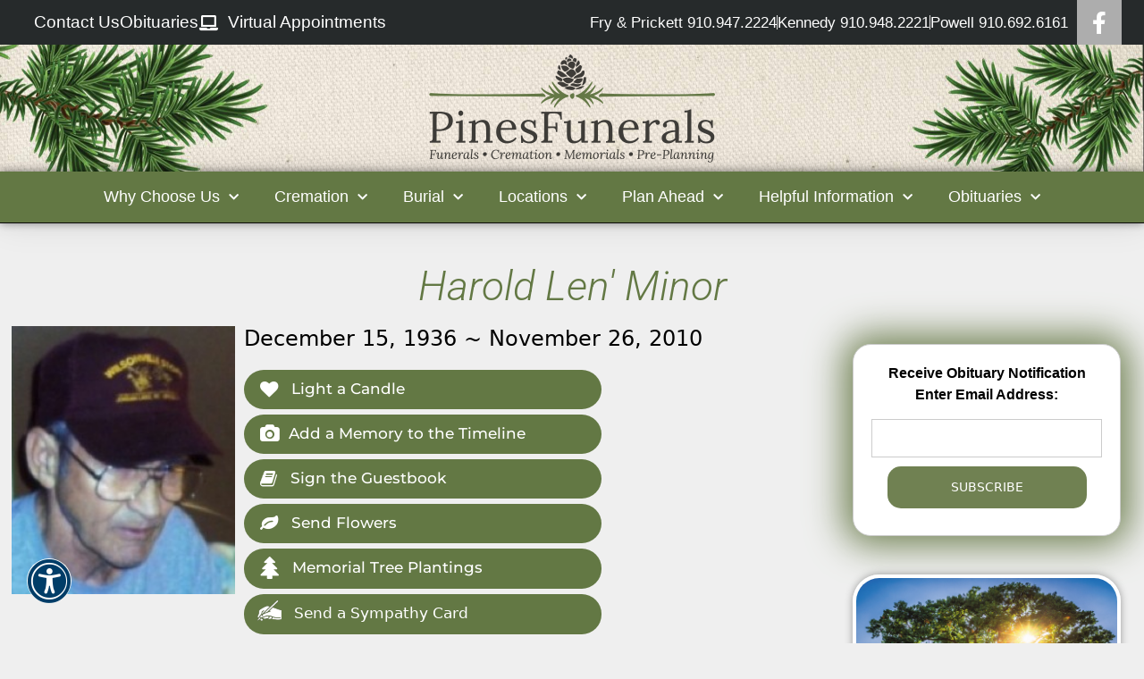

--- FILE ---
content_type: text/html; charset=UTF-8
request_url: https://pinesfunerals.com/obits/harold-len-minor/
body_size: 35142
content:
<!DOCTYPE html>
<html lang="en-US">
<head>
	<meta charset="UTF-8">
	<meta http-equiv="X-UA-Compatible" content="IE=edge" />
	<!-- <meta name="format-detection" content="telephone=no"> -->
	<link rel="profile" href="http://gmpg.org/xfn/11">
	<meta name='robots' content='index, follow, max-image-preview:large, max-snippet:-1, max-video-preview:-1' />
	<style>img:is([sizes="auto" i], [sizes^="auto," i]) { contain-intrinsic-size: 3000px 1500px }</style>
	
<!-- Google Tag Manager for WordPress by gtm4wp.com -->
<script data-cfasync="false" data-pagespeed-no-defer>
	var gtm4wp_datalayer_name = "dataLayer";
	var dataLayer = dataLayer || [];
	const gtm4wp_use_sku_instead = 1;
	const gtm4wp_currency = 'USD';
	const gtm4wp_product_per_impression = false;
	const gtm4wp_clear_ecommerce = false;
	const gtm4wp_datalayer_max_timeout = 2000;
</script>
<!-- End Google Tag Manager for WordPress by gtm4wp.com --><meta name="viewport" content="width=device-width, initial-scale=1">
	<!-- This site is optimized with the Yoast SEO plugin v26.4 - https://yoast.com/wordpress/plugins/seo/ -->
	<title>Harold Len&#039; Minor - Funerals | Cremation | Memorials | Pre-Planning - PinesFunerals</title>
	<link rel="canonical" href="https://pinesfunerals.com/obits/harold-len-minor/" />
	<meta property="og:locale" content="en_US" />
	<meta property="og:type" content="article" />
	<meta property="og:title" content="Harold Len&#039; Minor - Funerals | Cremation | Memorials | Pre-Planning - PinesFunerals" />
	<meta property="og:url" content="https://pinesfunerals.com/obits/harold-len-minor/" />
	<meta property="og:site_name" content="Funerals | Cremation | Memorials | Pre-Planning - PinesFunerals" />
	<meta property="og:image" content="https://pinesfunerals.com/wp-content/uploads/2019/09/4935-20101127-519134776.jpg" />
	<meta property="og:image:width" content="210" />
	<meta property="og:image:height" content="240" />
	<meta property="og:image:type" content="image/jpeg" />
	<meta name="twitter:card" content="summary_large_image" />
	<script type="application/ld+json" class="yoast-schema-graph">{"@context":"https://schema.org","@graph":[{"@type":"WebPage","@id":"https://pinesfunerals.com/obits/harold-len-minor/","url":"https://pinesfunerals.com/obits/harold-len-minor/","name":"Harold Len' Minor - Funerals | Cremation | Memorials | Pre-Planning - PinesFunerals","isPartOf":{"@id":"https://pinesfunerals.com/#website"},"primaryImageOfPage":{"@id":"https://pinesfunerals.com/obits/harold-len-minor/#primaryimage"},"image":{"@id":"https://pinesfunerals.com/obits/harold-len-minor/#primaryimage"},"thumbnailUrl":"https://pinesfunerals.com/wp-content/uploads/2019/09/4935-20101127-519134776.jpg","datePublished":"2010-11-26T00:00:00+00:00","breadcrumb":{"@id":"https://pinesfunerals.com/obits/harold-len-minor/#breadcrumb"},"inLanguage":"en-US","potentialAction":[{"@type":"ReadAction","target":["https://pinesfunerals.com/obits/harold-len-minor/"]}]},{"@type":"ImageObject","inLanguage":"en-US","@id":"https://pinesfunerals.com/obits/harold-len-minor/#primaryimage","url":"https://pinesfunerals.com/wp-content/uploads/2019/09/4935-20101127-519134776.jpg","contentUrl":"https://pinesfunerals.com/wp-content/uploads/2019/09/4935-20101127-519134776.jpg","width":210,"height":240},{"@type":"BreadcrumbList","@id":"https://pinesfunerals.com/obits/harold-len-minor/#breadcrumb","itemListElement":[{"@type":"ListItem","position":1,"name":"Home","item":"https://pinesfunerals.com/"},{"@type":"ListItem","position":2,"name":"Obituaries","item":"https://pinesfunerals.com/obits/"},{"@type":"ListItem","position":3,"name":"Harold Len&#8217; Minor"}]},{"@type":"WebSite","@id":"https://pinesfunerals.com/#website","url":"https://pinesfunerals.com/","name":"Funerals | Cremation | Memorials | Pre-Planning - PinesFunerals","description":"","publisher":{"@id":"https://pinesfunerals.com/#organization"},"potentialAction":[{"@type":"SearchAction","target":{"@type":"EntryPoint","urlTemplate":"https://pinesfunerals.com/?s={search_term_string}"},"query-input":{"@type":"PropertyValueSpecification","valueRequired":true,"valueName":"search_term_string"}}],"inLanguage":"en-US"},{"@type":"Organization","@id":"https://pinesfunerals.com/#organization","name":"Funerals | Cremation | Memorials | Pre-Planning - PinesFunerals","url":"https://pinesfunerals.com/","logo":{"@type":"ImageObject","inLanguage":"en-US","@id":"https://pinesfunerals.com/#/schema/logo/image/","url":"https://pinesfunerals.com/wp-content/uploads/2019/05/logo-white.png","contentUrl":"https://pinesfunerals.com/wp-content/uploads/2019/05/logo-white.png","width":1867,"height":725,"caption":"Funerals | Cremation | Memorials | Pre-Planning - PinesFunerals"},"image":{"@id":"https://pinesfunerals.com/#/schema/logo/image/"}}]}</script>
	<!-- / Yoast SEO plugin. -->


<link rel='dns-prefetch' href='//www.googletagmanager.com' />
<link rel='dns-prefetch' href='//www.google.com' />
<link rel='dns-prefetch' href='//use.fontawesome.com' />
<link rel='dns-prefetch' href='//fonts.googleapis.com' />
<link rel="alternate" type="application/rss+xml" title="Funerals | Cremation | Memorials | Pre-Planning - PinesFunerals &raquo; Feed" href="https://pinesfunerals.com/feed/" />
<link rel="alternate" type="application/rss+xml" title="Funerals | Cremation | Memorials | Pre-Planning - PinesFunerals &raquo; Comments Feed" href="https://pinesfunerals.com/comments/feed/" />
<link rel="alternate" type="application/rss+xml" title="Funerals | Cremation | Memorials | Pre-Planning - PinesFunerals &raquo; Harold Len&#8217; Minor Comments Feed" href="https://pinesfunerals.com/obits/harold-len-minor/feed/" />
<link rel='stylesheet' id='wp-block-library-css' href='https://pinesfunerals.com/wp-includes/css/dist/block-library/style.min.css' media='all' />
<style id='classic-theme-styles-inline-css'>
/*! This file is auto-generated */
.wp-block-button__link{color:#fff;background-color:#32373c;border-radius:9999px;box-shadow:none;text-decoration:none;padding:calc(.667em + 2px) calc(1.333em + 2px);font-size:1.125em}.wp-block-file__button{background:#32373c;color:#fff;text-decoration:none}
</style>
<link rel='stylesheet' id='wp-components-css' href='https://pinesfunerals.com/wp-includes/css/dist/components/style.min.css' media='all' />
<link rel='stylesheet' id='wp-preferences-css' href='https://pinesfunerals.com/wp-includes/css/dist/preferences/style.min.css' media='all' />
<link rel='stylesheet' id='wp-block-editor-css' href='https://pinesfunerals.com/wp-includes/css/dist/block-editor/style.min.css' media='all' />
<link rel='stylesheet' id='popup-maker-block-library-style-css' href='https://pinesfunerals.com/wp-content/plugins/popup-maker/dist/packages/block-library-style.css' media='all' />
<style id='global-styles-inline-css'>
:root{--wp--preset--aspect-ratio--square: 1;--wp--preset--aspect-ratio--4-3: 4/3;--wp--preset--aspect-ratio--3-4: 3/4;--wp--preset--aspect-ratio--3-2: 3/2;--wp--preset--aspect-ratio--2-3: 2/3;--wp--preset--aspect-ratio--16-9: 16/9;--wp--preset--aspect-ratio--9-16: 9/16;--wp--preset--color--black: #000000;--wp--preset--color--cyan-bluish-gray: #abb8c3;--wp--preset--color--white: #ffffff;--wp--preset--color--pale-pink: #f78da7;--wp--preset--color--vivid-red: #cf2e2e;--wp--preset--color--luminous-vivid-orange: #ff6900;--wp--preset--color--luminous-vivid-amber: #fcb900;--wp--preset--color--light-green-cyan: #7bdcb5;--wp--preset--color--vivid-green-cyan: #00d084;--wp--preset--color--pale-cyan-blue: #8ed1fc;--wp--preset--color--vivid-cyan-blue: #0693e3;--wp--preset--color--vivid-purple: #9b51e0;--wp--preset--color--contrast: var(--contrast);--wp--preset--color--contrast-2: var(--contrast-2);--wp--preset--color--contrast-3: var(--contrast-3);--wp--preset--color--base: var(--base);--wp--preset--color--base-2: var(--base-2);--wp--preset--color--base-3: var(--base-3);--wp--preset--color--accent: var(--accent);--wp--preset--gradient--vivid-cyan-blue-to-vivid-purple: linear-gradient(135deg,rgba(6,147,227,1) 0%,rgb(155,81,224) 100%);--wp--preset--gradient--light-green-cyan-to-vivid-green-cyan: linear-gradient(135deg,rgb(122,220,180) 0%,rgb(0,208,130) 100%);--wp--preset--gradient--luminous-vivid-amber-to-luminous-vivid-orange: linear-gradient(135deg,rgba(252,185,0,1) 0%,rgba(255,105,0,1) 100%);--wp--preset--gradient--luminous-vivid-orange-to-vivid-red: linear-gradient(135deg,rgba(255,105,0,1) 0%,rgb(207,46,46) 100%);--wp--preset--gradient--very-light-gray-to-cyan-bluish-gray: linear-gradient(135deg,rgb(238,238,238) 0%,rgb(169,184,195) 100%);--wp--preset--gradient--cool-to-warm-spectrum: linear-gradient(135deg,rgb(74,234,220) 0%,rgb(151,120,209) 20%,rgb(207,42,186) 40%,rgb(238,44,130) 60%,rgb(251,105,98) 80%,rgb(254,248,76) 100%);--wp--preset--gradient--blush-light-purple: linear-gradient(135deg,rgb(255,206,236) 0%,rgb(152,150,240) 100%);--wp--preset--gradient--blush-bordeaux: linear-gradient(135deg,rgb(254,205,165) 0%,rgb(254,45,45) 50%,rgb(107,0,62) 100%);--wp--preset--gradient--luminous-dusk: linear-gradient(135deg,rgb(255,203,112) 0%,rgb(199,81,192) 50%,rgb(65,88,208) 100%);--wp--preset--gradient--pale-ocean: linear-gradient(135deg,rgb(255,245,203) 0%,rgb(182,227,212) 50%,rgb(51,167,181) 100%);--wp--preset--gradient--electric-grass: linear-gradient(135deg,rgb(202,248,128) 0%,rgb(113,206,126) 100%);--wp--preset--gradient--midnight: linear-gradient(135deg,rgb(2,3,129) 0%,rgb(40,116,252) 100%);--wp--preset--font-size--small: 13px;--wp--preset--font-size--medium: 20px;--wp--preset--font-size--large: 36px;--wp--preset--font-size--x-large: 42px;--wp--preset--font-size--wpada-small-percent: 14px;--wp--preset--font-size--wpada-regular-percent: 16px;--wp--preset--font-size--wpada-large-percent: 25px;--wp--preset--font-size--wpada-larger-percent: 32px;--wp--preset--font-size--wpada-largest-percent: 37px;--wp--preset--spacing--20: 0.44rem;--wp--preset--spacing--30: 0.67rem;--wp--preset--spacing--40: 1rem;--wp--preset--spacing--50: 1.5rem;--wp--preset--spacing--60: 2.25rem;--wp--preset--spacing--70: 3.38rem;--wp--preset--spacing--80: 5.06rem;--wp--preset--shadow--natural: 6px 6px 9px rgba(0, 0, 0, 0.2);--wp--preset--shadow--deep: 12px 12px 50px rgba(0, 0, 0, 0.4);--wp--preset--shadow--sharp: 6px 6px 0px rgba(0, 0, 0, 0.2);--wp--preset--shadow--outlined: 6px 6px 0px -3px rgba(255, 255, 255, 1), 6px 6px rgba(0, 0, 0, 1);--wp--preset--shadow--crisp: 6px 6px 0px rgba(0, 0, 0, 1);}:where(.is-layout-flex){gap: 0.5em;}:where(.is-layout-grid){gap: 0.5em;}body .is-layout-flex{display: flex;}.is-layout-flex{flex-wrap: wrap;align-items: center;}.is-layout-flex > :is(*, div){margin: 0;}body .is-layout-grid{display: grid;}.is-layout-grid > :is(*, div){margin: 0;}:where(.wp-block-columns.is-layout-flex){gap: 2em;}:where(.wp-block-columns.is-layout-grid){gap: 2em;}:where(.wp-block-post-template.is-layout-flex){gap: 1.25em;}:where(.wp-block-post-template.is-layout-grid){gap: 1.25em;}.has-black-color{color: var(--wp--preset--color--black) !important;}.has-cyan-bluish-gray-color{color: var(--wp--preset--color--cyan-bluish-gray) !important;}.has-white-color{color: var(--wp--preset--color--white) !important;}.has-pale-pink-color{color: var(--wp--preset--color--pale-pink) !important;}.has-vivid-red-color{color: var(--wp--preset--color--vivid-red) !important;}.has-luminous-vivid-orange-color{color: var(--wp--preset--color--luminous-vivid-orange) !important;}.has-luminous-vivid-amber-color{color: var(--wp--preset--color--luminous-vivid-amber) !important;}.has-light-green-cyan-color{color: var(--wp--preset--color--light-green-cyan) !important;}.has-vivid-green-cyan-color{color: var(--wp--preset--color--vivid-green-cyan) !important;}.has-pale-cyan-blue-color{color: var(--wp--preset--color--pale-cyan-blue) !important;}.has-vivid-cyan-blue-color{color: var(--wp--preset--color--vivid-cyan-blue) !important;}.has-vivid-purple-color{color: var(--wp--preset--color--vivid-purple) !important;}.has-black-background-color{background-color: var(--wp--preset--color--black) !important;}.has-cyan-bluish-gray-background-color{background-color: var(--wp--preset--color--cyan-bluish-gray) !important;}.has-white-background-color{background-color: var(--wp--preset--color--white) !important;}.has-pale-pink-background-color{background-color: var(--wp--preset--color--pale-pink) !important;}.has-vivid-red-background-color{background-color: var(--wp--preset--color--vivid-red) !important;}.has-luminous-vivid-orange-background-color{background-color: var(--wp--preset--color--luminous-vivid-orange) !important;}.has-luminous-vivid-amber-background-color{background-color: var(--wp--preset--color--luminous-vivid-amber) !important;}.has-light-green-cyan-background-color{background-color: var(--wp--preset--color--light-green-cyan) !important;}.has-vivid-green-cyan-background-color{background-color: var(--wp--preset--color--vivid-green-cyan) !important;}.has-pale-cyan-blue-background-color{background-color: var(--wp--preset--color--pale-cyan-blue) !important;}.has-vivid-cyan-blue-background-color{background-color: var(--wp--preset--color--vivid-cyan-blue) !important;}.has-vivid-purple-background-color{background-color: var(--wp--preset--color--vivid-purple) !important;}.has-black-border-color{border-color: var(--wp--preset--color--black) !important;}.has-cyan-bluish-gray-border-color{border-color: var(--wp--preset--color--cyan-bluish-gray) !important;}.has-white-border-color{border-color: var(--wp--preset--color--white) !important;}.has-pale-pink-border-color{border-color: var(--wp--preset--color--pale-pink) !important;}.has-vivid-red-border-color{border-color: var(--wp--preset--color--vivid-red) !important;}.has-luminous-vivid-orange-border-color{border-color: var(--wp--preset--color--luminous-vivid-orange) !important;}.has-luminous-vivid-amber-border-color{border-color: var(--wp--preset--color--luminous-vivid-amber) !important;}.has-light-green-cyan-border-color{border-color: var(--wp--preset--color--light-green-cyan) !important;}.has-vivid-green-cyan-border-color{border-color: var(--wp--preset--color--vivid-green-cyan) !important;}.has-pale-cyan-blue-border-color{border-color: var(--wp--preset--color--pale-cyan-blue) !important;}.has-vivid-cyan-blue-border-color{border-color: var(--wp--preset--color--vivid-cyan-blue) !important;}.has-vivid-purple-border-color{border-color: var(--wp--preset--color--vivid-purple) !important;}.has-vivid-cyan-blue-to-vivid-purple-gradient-background{background: var(--wp--preset--gradient--vivid-cyan-blue-to-vivid-purple) !important;}.has-light-green-cyan-to-vivid-green-cyan-gradient-background{background: var(--wp--preset--gradient--light-green-cyan-to-vivid-green-cyan) !important;}.has-luminous-vivid-amber-to-luminous-vivid-orange-gradient-background{background: var(--wp--preset--gradient--luminous-vivid-amber-to-luminous-vivid-orange) !important;}.has-luminous-vivid-orange-to-vivid-red-gradient-background{background: var(--wp--preset--gradient--luminous-vivid-orange-to-vivid-red) !important;}.has-very-light-gray-to-cyan-bluish-gray-gradient-background{background: var(--wp--preset--gradient--very-light-gray-to-cyan-bluish-gray) !important;}.has-cool-to-warm-spectrum-gradient-background{background: var(--wp--preset--gradient--cool-to-warm-spectrum) !important;}.has-blush-light-purple-gradient-background{background: var(--wp--preset--gradient--blush-light-purple) !important;}.has-blush-bordeaux-gradient-background{background: var(--wp--preset--gradient--blush-bordeaux) !important;}.has-luminous-dusk-gradient-background{background: var(--wp--preset--gradient--luminous-dusk) !important;}.has-pale-ocean-gradient-background{background: var(--wp--preset--gradient--pale-ocean) !important;}.has-electric-grass-gradient-background{background: var(--wp--preset--gradient--electric-grass) !important;}.has-midnight-gradient-background{background: var(--wp--preset--gradient--midnight) !important;}.has-small-font-size{font-size: var(--wp--preset--font-size--small) !important;}.has-medium-font-size{font-size: var(--wp--preset--font-size--medium) !important;}.has-large-font-size{font-size: var(--wp--preset--font-size--large) !important;}.has-x-large-font-size{font-size: var(--wp--preset--font-size--x-large) !important;}
:where(.wp-block-post-template.is-layout-flex){gap: 1.25em;}:where(.wp-block-post-template.is-layout-grid){gap: 1.25em;}
:where(.wp-block-columns.is-layout-flex){gap: 2em;}:where(.wp-block-columns.is-layout-grid){gap: 2em;}
:root :where(.wp-block-pullquote){font-size: 1.5em;line-height: 1.6;}
</style>
<link rel='stylesheet' id='announcement-bar-style-css' href='https://pinesfunerals.com/wp-content/plugins/announcement-bar/css/style.css' media='all' />
<link rel='stylesheet' id='simple-staff-list-css' href='https://pinesfunerals.com/wp-content/plugins/simple-staff-list/public/css/simple-staff-list-public.css' media='all' />
<link rel='stylesheet' id='SFSIPLUSmainCss-css' href='https://pinesfunerals.com/wp-content/plugins/ultimate-social-media-plus/css/sfsi-style.css' media='all' />
<style id='woocommerce-inline-inline-css'>
.woocommerce form .form-row .required { visibility: visible; }
</style>
<link rel='stylesheet' id='eae-css-css' href='https://pinesfunerals.com/wp-content/plugins/addon-elements-for-elementor-page-builder/assets/css/eae.min.css' media='all' />
<link rel='stylesheet' id='eae-peel-css-css' href='https://pinesfunerals.com/wp-content/plugins/addon-elements-for-elementor-page-builder/assets/lib/peel/peel.css' media='all' />
<link rel='stylesheet' id='font-awesome-4-shim-css' href='https://pinesfunerals.com/wp-content/plugins/elementor/assets/lib/font-awesome/css/v4-shims.min.css' media='all' />
<link rel='stylesheet' id='font-awesome-5-all-css' href='https://pinesfunerals.com/wp-content/plugins/elementor/assets/lib/font-awesome/css/all.min.css' media='all' />
<link rel='stylesheet' id='vegas-css-css' href='https://pinesfunerals.com/wp-content/plugins/addon-elements-for-elementor-page-builder/assets/lib/vegas/vegas.min.css' media='all' />
<link rel='stylesheet' id='obit-style-css' href='https://pinesfunerals.com/wp-content/plugins/lt-obits/css/obit-style.css' media='all' />
<link rel='stylesheet' id='lto-fa-css' href='https://use.fontawesome.com/releases/v5.0.6/css/all.css' media='all' />
<link rel='stylesheet' id='ltreview-css-css' href='https://pinesfunerals.com/wp-content/plugins/lt-obits/css/ltreview.css' media='all' />
<link rel='stylesheet' id='brands-styles-css' href='https://pinesfunerals.com/wp-content/plugins/woocommerce/assets/css/brands.css' media='all' />
<link rel='stylesheet' id='print-css-css' href='https://pinesfunerals.com/wp-content/themes/generatepress_child/css/print.css' media='all' />
<link rel='stylesheet' id='generate-style-grid-css' href='https://pinesfunerals.com/wp-content/themes/generatepress/assets/css/unsemantic-grid.min.css' media='all' />
<link rel='stylesheet' id='generate-style-css' href='https://pinesfunerals.com/wp-content/themes/generatepress/assets/css/style.min.css' media='all' />
<style id='generate-style-inline-css'>
body{background-color:#efefef;color:#000000;}a{color:#637844;}a:hover, a:focus, a:active{color:#000000;}body .grid-container{max-width:1070px;}.wp-block-group__inner-container{max-width:1070px;margin-left:auto;margin-right:auto;}:root{--contrast:#222222;--contrast-2:#575760;--contrast-3:#b2b2be;--base:#f0f0f0;--base-2:#f7f8f9;--base-3:#ffffff;--accent:#1e73be;}:root .has-contrast-color{color:var(--contrast);}:root .has-contrast-background-color{background-color:var(--contrast);}:root .has-contrast-2-color{color:var(--contrast-2);}:root .has-contrast-2-background-color{background-color:var(--contrast-2);}:root .has-contrast-3-color{color:var(--contrast-3);}:root .has-contrast-3-background-color{background-color:var(--contrast-3);}:root .has-base-color{color:var(--base);}:root .has-base-background-color{background-color:var(--base);}:root .has-base-2-color{color:var(--base-2);}:root .has-base-2-background-color{background-color:var(--base-2);}:root .has-base-3-color{color:var(--base-3);}:root .has-base-3-background-color{background-color:var(--base-3);}:root .has-accent-color{color:var(--accent);}:root .has-accent-background-color{background-color:var(--accent);}body, button, input, select, textarea{font-weight:500;font-size:18px;}body{line-height:1.5;}.entry-content > [class*="wp-block-"]:not(:last-child):not(.wp-block-heading){margin-bottom:1.5em;}.main-title{font-size:45px;}.main-navigation .main-nav ul ul li a{font-size:14px;}.sidebar .widget, .footer-widgets .widget{font-size:17px;}h1{font-weight:300;font-size:40px;}h2{font-weight:300;font-size:30px;}h3{font-size:20px;}h4{font-size:inherit;}h5{font-size:inherit;}@media (max-width:768px){.main-title{font-size:30px;}h1{font-size:30px;}h2{font-size:25px;}}.top-bar{background-color:#636363;color:#ffffff;}.top-bar a{color:#ffffff;}.top-bar a:hover{color:#303030;}.site-header{background-color:#ffffff;color:#3a3a3a;}.site-header a{color:#3a3a3a;}.main-title a,.main-title a:hover{color:#222222;}.site-description{color:#757575;}.main-navigation,.main-navigation ul ul{background-color:#222222;}.main-navigation .main-nav ul li a, .main-navigation .menu-toggle, .main-navigation .menu-bar-items{color:#ffffff;}.main-navigation .main-nav ul li:not([class*="current-menu-"]):hover > a, .main-navigation .main-nav ul li:not([class*="current-menu-"]):focus > a, .main-navigation .main-nav ul li.sfHover:not([class*="current-menu-"]) > a, .main-navigation .menu-bar-item:hover > a, .main-navigation .menu-bar-item.sfHover > a{color:#ffffff;background-color:#3f3f3f;}button.menu-toggle:hover,button.menu-toggle:focus,.main-navigation .mobile-bar-items a,.main-navigation .mobile-bar-items a:hover,.main-navigation .mobile-bar-items a:focus{color:#ffffff;}.main-navigation .main-nav ul li[class*="current-menu-"] > a{color:#ffffff;background-color:#3f3f3f;}.navigation-search input[type="search"],.navigation-search input[type="search"]:active, .navigation-search input[type="search"]:focus, .main-navigation .main-nav ul li.search-item.active > a, .main-navigation .menu-bar-items .search-item.active > a{color:#ffffff;background-color:#3f3f3f;}.main-navigation ul ul{background-color:#3f3f3f;}.main-navigation .main-nav ul ul li a{color:#ffffff;}.main-navigation .main-nav ul ul li:not([class*="current-menu-"]):hover > a,.main-navigation .main-nav ul ul li:not([class*="current-menu-"]):focus > a, .main-navigation .main-nav ul ul li.sfHover:not([class*="current-menu-"]) > a{color:#ffffff;background-color:#4f4f4f;}.main-navigation .main-nav ul ul li[class*="current-menu-"] > a{color:#ffffff;background-color:#4f4f4f;}.separate-containers .inside-article, .separate-containers .comments-area, .separate-containers .page-header, .one-container .container, .separate-containers .paging-navigation, .inside-page-header{background-color:#ffffff;}.entry-meta{color:#595959;}.entry-meta a{color:#595959;}.entry-meta a:hover{color:#1e73be;}.sidebar .widget{background-color:#ffffff;}.sidebar .widget .widget-title{color:#000000;}.footer-widgets{background-color:#ffffff;}.footer-widgets .widget-title{color:#000000;}.site-info{color:#ffffff;background-color:#222222;}.site-info a{color:#ffffff;}.site-info a:hover{color:#606060;}.footer-bar .widget_nav_menu .current-menu-item a{color:#606060;}input[type="text"],input[type="email"],input[type="url"],input[type="password"],input[type="search"],input[type="tel"],input[type="number"],textarea,select{color:#666666;background-color:#fafafa;border-color:#cccccc;}input[type="text"]:focus,input[type="email"]:focus,input[type="url"]:focus,input[type="password"]:focus,input[type="search"]:focus,input[type="tel"]:focus,input[type="number"]:focus,textarea:focus,select:focus{color:#666666;background-color:#ffffff;border-color:#bfbfbf;}button,html input[type="button"],input[type="reset"],input[type="submit"],a.button,a.wp-block-button__link:not(.has-background){color:#ffffff;background-color:#666666;}button:hover,html input[type="button"]:hover,input[type="reset"]:hover,input[type="submit"]:hover,a.button:hover,button:focus,html input[type="button"]:focus,input[type="reset"]:focus,input[type="submit"]:focus,a.button:focus,a.wp-block-button__link:not(.has-background):active,a.wp-block-button__link:not(.has-background):focus,a.wp-block-button__link:not(.has-background):hover{color:#ffffff;background-color:#3f3f3f;}a.generate-back-to-top{background-color:rgba( 0,0,0,0.4 );color:#ffffff;}a.generate-back-to-top:hover,a.generate-back-to-top:focus{background-color:rgba( 0,0,0,0.6 );color:#ffffff;}:root{--gp-search-modal-bg-color:var(--base-3);--gp-search-modal-text-color:var(--contrast);--gp-search-modal-overlay-bg-color:rgba(0,0,0,0.2);}@media (max-width:768px){.main-navigation .menu-bar-item:hover > a, .main-navigation .menu-bar-item.sfHover > a{background:none;color:#ffffff;}}.inside-top-bar{padding:10px;}.inside-header{padding:40px;}.site-main .wp-block-group__inner-container{padding:40px;}.entry-content .alignwide, body:not(.no-sidebar) .entry-content .alignfull{margin-left:-40px;width:calc(100% + 80px);max-width:calc(100% + 80px);}.rtl .menu-item-has-children .dropdown-menu-toggle{padding-left:20px;}.rtl .main-navigation .main-nav ul li.menu-item-has-children > a{padding-right:20px;}.site-info{padding:20px;}@media (max-width:768px){.separate-containers .inside-article, .separate-containers .comments-area, .separate-containers .page-header, .separate-containers .paging-navigation, .one-container .site-content, .inside-page-header{padding:30px;}.site-main .wp-block-group__inner-container{padding:30px;}.site-info{padding-right:10px;padding-left:10px;}.entry-content .alignwide, body:not(.no-sidebar) .entry-content .alignfull{margin-left:-30px;width:calc(100% + 60px);max-width:calc(100% + 60px);}}.one-container .sidebar .widget{padding:0px;}/* End cached CSS */@media (max-width:768px){.main-navigation .menu-toggle,.main-navigation .mobile-bar-items,.sidebar-nav-mobile:not(#sticky-placeholder){display:block;}.main-navigation ul,.gen-sidebar-nav{display:none;}[class*="nav-float-"] .site-header .inside-header > *{float:none;clear:both;}}
</style>
<link rel='stylesheet' id='generate-mobile-style-css' href='https://pinesfunerals.com/wp-content/themes/generatepress/assets/css/mobile.min.css' media='all' />
<link rel='stylesheet' id='generate-font-icons-css' href='https://pinesfunerals.com/wp-content/themes/generatepress/assets/css/components/font-icons.min.css' media='all' />
<link rel='stylesheet' id='generate-child-css' href='https://pinesfunerals.com/wp-content/themes/generatepress_child/style.css' media='all' />
<link rel='stylesheet' id='elementor-frontend-css' href='https://pinesfunerals.com/wp-content/uploads/elementor/css/custom-frontend.min.css' media='all' />
<link rel='stylesheet' id='widget-icon-list-css' href='https://pinesfunerals.com/wp-content/uploads/elementor/css/custom-widget-icon-list.min.css' media='all' />
<link rel='stylesheet' id='widget-heading-css' href='https://pinesfunerals.com/wp-content/plugins/elementor/assets/css/widget-heading.min.css' media='all' />
<link rel='stylesheet' id='widget-image-css' href='https://pinesfunerals.com/wp-content/plugins/elementor/assets/css/widget-image.min.css' media='all' />
<link rel='stylesheet' id='e-sticky-css' href='https://pinesfunerals.com/wp-content/plugins/elementor-pro/assets/css/modules/sticky.min.css' media='all' />
<link rel='stylesheet' id='widget-nav-menu-css' href='https://pinesfunerals.com/wp-content/uploads/elementor/css/custom-pro-widget-nav-menu.min.css' media='all' />
<link rel='stylesheet' id='swiper-css' href='https://pinesfunerals.com/wp-content/plugins/elementor/assets/lib/swiper/v8/css/swiper.min.css' media='all' />
<link rel='stylesheet' id='e-swiper-css' href='https://pinesfunerals.com/wp-content/plugins/elementor/assets/css/conditionals/e-swiper.min.css' media='all' />
<link rel='stylesheet' id='widget-social-icons-css' href='https://pinesfunerals.com/wp-content/plugins/elementor/assets/css/widget-social-icons.min.css' media='all' />
<link rel='stylesheet' id='e-apple-webkit-css' href='https://pinesfunerals.com/wp-content/uploads/elementor/css/custom-apple-webkit.min.css' media='all' />
<link rel='stylesheet' id='elementor-icons-css' href='https://pinesfunerals.com/wp-content/plugins/elementor/assets/lib/eicons/css/elementor-icons.min.css' media='all' />
<link rel='stylesheet' id='elementor-post-575339-css' href='https://pinesfunerals.com/wp-content/uploads/elementor/css/post-575339.css' media='all' />
<link rel='stylesheet' id='elementor-post-305-css' href='https://pinesfunerals.com/wp-content/uploads/elementor/css/post-305.css' media='all' />
<link rel='stylesheet' id='elementor-post-344-css' href='https://pinesfunerals.com/wp-content/uploads/elementor/css/post-344.css' media='all' />
<link rel='stylesheet' id='themify-google-fonts-css' href='https://fonts.googleapis.com/css?family=Open+Sans%3A300%2C700%7COswald%7CEB+Garamond%7CRoboto+Slab%7CKaushan+Script&#038;subset=latin' media='all' />
<link rel='stylesheet' id='wp-ada-compliance-styles-css' href='https://pinesfunerals.com/wp-content/plugins/wp-ada-compliance/styles.css' media='all' />
<link rel='stylesheet' id='wp-ada-compliance-fontawesome-styles-css' href='https://use.fontawesome.com/releases/v5.15.4/css/all.css' media='all' />
<link rel='stylesheet' id='wp-ada-compliance-adawidget-styles-css' href='https://pinesfunerals.com/wp-content/plugins/wp-ada-compliance/res/access_widget.css' media='all' />
<style id='wp-ada-compliance-adawidget-styles-inline-css'>

    .wp-ada-compliance-accessibility-widget-hide{
    left: 65px;
    }
    .wp-ada-compliance-accessibility-widget-content{
    bottom: 80px;
     left: 20px;
    }
    .wp-ada-compliance-accessibility-widget {
     bottom: 30px;
     left: 20px;
    }
@media only screen and (max-width: 470px){
.wp-ada-compliance-accessibility-widget-content{
  bottom: 0px;
}
}
    .wp-ada-bigcursor *{cursor: url(https://pinesfunerals.com/wp-content/plugins/wp-ada-compliance/res/cursor.png), url(https://pinesfunerals.com/wp-content/plugins/wp-ada-compliance/res/cursor.cur), auto !important;}
</style>
<link rel='stylesheet' id='eael-general-css' href='https://pinesfunerals.com/wp-content/plugins/essential-addons-for-elementor-lite/assets/front-end/css/view/general.min.css' media='all' />
<link rel='stylesheet' id='elementor-gf-local-roboto-css' href='https://pinesfunerals.com/wp-content/uploads/elementor/google-fonts/css/roboto.css' media='all' />
<link rel='stylesheet' id='elementor-gf-local-robotoslab-css' href='https://pinesfunerals.com/wp-content/uploads/elementor/google-fonts/css/robotoslab.css' media='all' />
<link rel='stylesheet' id='elementor-gf-local-montserrat-css' href='https://pinesfunerals.com/wp-content/uploads/elementor/google-fonts/css/montserrat.css' media='all' />
<link rel='stylesheet' id='elementor-icons-shared-0-css' href='https://pinesfunerals.com/wp-content/plugins/elementor/assets/lib/font-awesome/css/fontawesome.min.css' media='all' />
<link rel='stylesheet' id='elementor-icons-fa-regular-css' href='https://pinesfunerals.com/wp-content/plugins/elementor/assets/lib/font-awesome/css/regular.min.css' media='all' />
<link rel='stylesheet' id='elementor-icons-fa-solid-css' href='https://pinesfunerals.com/wp-content/plugins/elementor/assets/lib/font-awesome/css/solid.min.css' media='all' />
<link rel='stylesheet' id='elementor-icons-fa-brands-css' href='https://pinesfunerals.com/wp-content/plugins/elementor/assets/lib/font-awesome/css/brands.min.css' media='all' />
<script id="woocommerce-google-analytics-integration-gtag-js-after">
/* Google Analytics for WooCommerce (gtag.js) */
					window.dataLayer = window.dataLayer || [];
					function gtag(){dataLayer.push(arguments);}
					// Set up default consent state.
					for ( const mode of [{"analytics_storage":"denied","ad_storage":"denied","ad_user_data":"denied","ad_personalization":"denied","region":["AT","BE","BG","HR","CY","CZ","DK","EE","FI","FR","DE","GR","HU","IS","IE","IT","LV","LI","LT","LU","MT","NL","NO","PL","PT","RO","SK","SI","ES","SE","GB","CH"]}] || [] ) {
						gtag( "consent", "default", { "wait_for_update": 500, ...mode } );
					}
					gtag("js", new Date());
					gtag("set", "developer_id.dOGY3NW", true);
					gtag("config", "UA-41405025-1", {"track_404":true,"allow_google_signals":false,"logged_in":false,"linker":{"domains":[],"allow_incoming":false},"custom_map":{"dimension1":"logged_in"}});
</script>
<script src="https://pinesfunerals.com/wp-includes/js/jquery/jquery.min.js" id="jquery-core-js"></script>
<script src="https://pinesfunerals.com/wp-includes/js/jquery/jquery-migrate.min.js" id="jquery-migrate-js"></script>
<script src="https://pinesfunerals.com/wp-content/plugins/addon-elements-for-elementor-page-builder/assets/js/iconHelper.js" id="eae-iconHelper-js"></script>
<script src="https://pinesfunerals.com/wp-content/plugins/lt-obits/js/jquery.min.js" id="lto-jquery-js"></script>
<script src="https://pinesfunerals.com/wp-content/plugins/lt-obits/js/jquery.validate.js" id="lto-validate-js-js"></script>
<script src="https://pinesfunerals.com/wp-content/plugins/lt-obits/js/validate.additional-methods.js" id="lto-validate-js-addition-methods-js"></script>
<script id="lto-frontend-js-js-extra">
var ajax_object = {"ajaxurl":"https:\/\/pinesfunerals.com\/wp-admin\/admin-ajax.php","nonce":"01329a2eb5"};
</script>
<script src="https://pinesfunerals.com/wp-content/plugins/lt-obits/js/frontend.js" id="lto-frontend-js-js"></script>
<script src="https://pinesfunerals.com/wp-content/plugins/lt-obits/js/jquery.inputmask.bundle.js" id="jquery_inputmask_bundle_js-js"></script>
<script src="https://pinesfunerals.com/wp-content/plugins/lt-obits/js/custom.js" id="custom_js-js"></script>
<script src="https://pinesfunerals.com/wp-content/themes/generatepress_child/js/custom-script.js" id="custom-script-js"></script>
<script src="https://www.google.com/recaptcha/api.js" id="google-recaptcha-js"></script>
<link rel="https://api.w.org/" href="https://pinesfunerals.com/wp-json/" /><link rel="EditURI" type="application/rsd+xml" title="RSD" href="https://pinesfunerals.com/xmlrpc.php?rsd" />
<meta name="generator" content="WordPress 6.8.3" />
<meta name="generator" content="WooCommerce 10.3.5" />
<link rel='shortlink' href='https://pinesfunerals.com/?p=492072' />
<link rel="alternate" title="oEmbed (JSON)" type="application/json+oembed" href="https://pinesfunerals.com/wp-json/oembed/1.0/embed?url=https%3A%2F%2Fpinesfunerals.com%2Fobits%2Fharold-len-minor%2F" />
<link rel="alternate" title="oEmbed (XML)" type="text/xml+oembed" href="https://pinesfunerals.com/wp-json/oembed/1.0/embed?url=https%3A%2F%2Fpinesfunerals.com%2Fobits%2Fharold-len-minor%2F&#038;format=xml" />
<style type="text/css" id="simple-css-output">.page-template-tmpl-current-obits #customer__reviews, .post-type-archive-ltobits #customer__reviews, .single-ltobits #customer__reviews, .search-results #customer__reviews , .woocommerce-page #customer__reviews { display: none;}@media (max-width: 767px) { .obit-middle-content { display: block; } .page-template-tmpl-current-obits #content, .post-type-archive-ltobits #content, .search-results #content, .single-ltobits #content{ width: auto !important; } .obit-archive-links a { width: auto; } .search-results .search-row-flex { display: block; } .search-results .search-col-1 { width: 100% !important; } .search-results #sidebar { float: none; width: 100%; margin-top: 100px; } .search-results #sidebar .obituary-sidebar-widget { margin-bottom: 10px; } .search-results .search-result-obits-grid { padding: 0 !important; } .single-ltobits img.alignleft.candle-image { max-width: 50px; height: max-content; margin: 0 10px; }}.obituary-sidebar-widget:first-child{ margin-bottom:23px;}.obituary-sidebar-widget:first-child form{ height:unset !important;}@media print { .obit-text { padding: 0; } .comment-content { padding: 10px!important; } img.alignleft.candle-image { margin-right: 10px; }}</style>	<script>
		window.addEventListener("sfsi_plus_functions_loaded", function() {
			var body = document.getElementsByTagName('body')[0];
			// console.log(body);
			body.classList.add("sfsi_plus_3.53");
		})
		// window.addEventListener('sfsi_plus_functions_loaded',function(e) {
		// 	jQuery("body").addClass("sfsi_plus_3.53")
		// });
		jQuery(document).ready(function(e) {
			jQuery("body").addClass("sfsi_plus_3.53")
		});

		function sfsi_plus_processfurther(ref) {
			var feed_id = '[base64]';
			var feedtype = 8;
			var email = jQuery(ref).find('input[name="email"]').val();
			var filter = /^(([^<>()[\]\\.,;:\s@\"]+(\.[^<>()[\]\\.,;:\s@\"]+)*)|(\".+\"))@((\[[0-9]{1,3}\.[0-9]{1,3}\.[0-9]{1,3}\.[0-9]{1,3}\])|(([a-zA-Z\-0-9]+\.)+[a-zA-Z]{2,}))$/;
			if ((email != "Enter your email") && (filter.test(email))) {
				if (feedtype == "8") {
					var url = "https://api.follow.it/subscription-form/" + feed_id + "/" + feedtype;
					window.open(url, "popupwindow", "scrollbars=yes,width=1080,height=760");
					return true;
				}
			} else {
				alert("Please enter email address");
				jQuery(ref).find('input[name="email"]').focus();
				return false;
			}
		}
	</script>
	<style>
		.sfsi_plus_subscribe_Popinner {
			width: 100% !important;
			height: auto !important;
			border: 1px solid #b5b5b5 !important;
			padding: 18px 0px !important;
			background-color: #ffffff !important;
		}

		.sfsi_plus_subscribe_Popinner form {
			margin: 0 20px !important;
		}

		.sfsi_plus_subscribe_Popinner h5 {
			font-family: Helvetica,Arial,sans-serif !important;

			font-weight: bold !important;
			color: #000000 !important;
			font-size: 16px !important;
			text-align: center !important;
			margin: 0 0 10px !important;
			padding: 0 !important;
		}

		.sfsi_plus_subscription_form_field {
			margin: 5px 0 !important;
			width: 100% !important;
			display: inline-flex;
			display: -webkit-inline-flex;
		}

		.sfsi_plus_subscription_form_field input {
			width: 100% !important;
			padding: 10px 0px !important;
		}

		.sfsi_plus_subscribe_Popinner input[type=email] {
			font-family: Helvetica,Arial,sans-serif !important;

			font-style: normal !important;
			color:  !important;
			font-size: 14px !important;
			text-align: center !important;
		}

		.sfsi_plus_subscribe_Popinner input[type=email]::-webkit-input-placeholder {
			font-family: Helvetica,Arial,sans-serif !important;

			font-style: normal !important;
			color:  !important;
			font-size: 14px !important;
			text-align: center !important;
		}

		.sfsi_plus_subscribe_Popinner input[type=email]:-moz-placeholder {
			/* Firefox 18- */
			font-family: Helvetica,Arial,sans-serif !important;

			font-style: normal !important;
			color:  !important;
			font-size: 14px !important;
			text-align: center !important;
		}

		.sfsi_plus_subscribe_Popinner input[type=email]::-moz-placeholder {
			/* Firefox 19+ */
			font-family: Helvetica,Arial,sans-serif !important;

			font-style: normal !important;
			color:  !important;
			font-size: 14px !important;
			text-align: center !important;
		}

		.sfsi_plus_subscribe_Popinner input[type=email]:-ms-input-placeholder {
			font-family: Helvetica,Arial,sans-serif !important;

			font-style: normal !important;
			color:  !important;
			font-size: 14px !important;
			text-align: center !important;
		}

		.sfsi_plus_subscribe_Popinner input[type=submit] {
			font-family: Helvetica,Arial,sans-serif !important;

			font-weight: bold !important;
			color: #000000 !important;
			font-size: 16px !important;
			text-align: center !important;
			background-color: #dedede !important;
		}
	</style>
	<meta name="follow.[base64]" content="nmS73WPkfYA7Ru7E9f32"/>
<!-- Google Tag Manager for WordPress by gtm4wp.com -->
<!-- GTM Container placement set to footer -->
<script data-cfasync="false" data-pagespeed-no-defer>
	var dataLayer_content = {"pagePostType":"ltobits","pagePostType2":"single-ltobits","pagePostAuthor":"Leap Tie - Michele","customerTotalOrders":0,"customerTotalOrderValue":0,"customerFirstName":"","customerLastName":"","customerBillingFirstName":"","customerBillingLastName":"","customerBillingCompany":"","customerBillingAddress1":"","customerBillingAddress2":"","customerBillingCity":"","customerBillingState":"","customerBillingPostcode":"","customerBillingCountry":"","customerBillingEmail":"","customerBillingEmailHash":"","customerBillingPhone":"","customerShippingFirstName":"","customerShippingLastName":"","customerShippingCompany":"","customerShippingAddress1":"","customerShippingAddress2":"","customerShippingCity":"","customerShippingState":"","customerShippingPostcode":"","customerShippingCountry":"","cartContent":{"totals":{"applied_coupons":[],"discount_total":0,"subtotal":0,"total":0},"items":[]}};
	dataLayer.push( dataLayer_content );
</script>
<script data-cfasync="false" data-pagespeed-no-defer>
(function(w,d,s,l,i){w[l]=w[l]||[];w[l].push({'gtm.start':
new Date().getTime(),event:'gtm.js'});var f=d.getElementsByTagName(s)[0],
j=d.createElement(s),dl=l!='dataLayer'?'&l='+l:'';j.async=true;j.src=
'//www.googletagmanager.com/gtm.js?id='+i+dl;f.parentNode.insertBefore(j,f);
})(window,document,'script','dataLayer','GTM-58JQXVD');
</script>
<!-- End Google Tag Manager for WordPress by gtm4wp.com --><meta property="og:image" content="https://pinesfunerals.com/wp-content/uploads/2019/09/4935-20101127-519134776.jpg" /><meta property="og:image:width" content="1200" /><meta property="og:image:height" content="630" /><meta property="og:description" content="CARTHAGE Harold L. 'Len' Minor age 74 died Friday (11/26/2010) at his residence. A funeral service will be held 2:00 PM Sunday at Acorn Ridge Baptist Church. Burial will follow at Pine Rest Cemetery in Robbins.  A native of Abbyville, SC he was the son of the late Leo Minor and Bertha Shull Minor. A painter by trade he loved hunting and playing the guitar. He was preceded in death by his sisters, Ruby Sullivan and Linda Minor and brothers, Calvin, Dean and Leo Minor. He is survived by his wife, Patsy Maness Minor; a daughter, Marie Freeman of Carthage; a son, Roger Minor of Carthage and a brother, Bobby Minor of Robbins; grandchildren J.T. Freeman, Justyn Freeman and Katie Ryan; great grandchildren Timothy, Julie and Jayson. The family will receive friends on Saturday from 6:00-8:00 PM at Fry and Prickett Funeral Home. On line condolences may be made at www.pinesfunerals.com" />    <script type='text/javascript' src='https://platform-api.sharethis.com/js/sharethis.js#property=6489ce639c28110012954d12&product=sop&cms=sop' async='async'></script>
  	<noscript><style>.woocommerce-product-gallery{ opacity: 1 !important; }</style></noscript>
	<meta name="generator" content="Elementor 3.33.1; features: additional_custom_breakpoints; settings: css_print_method-external, google_font-enabled, font_display-auto">
<style>.recentcomments a{display:inline !important;padding:0 !important;margin:0 !important;}</style>			<style>
				.e-con.e-parent:nth-of-type(n+4):not(.e-lazyloaded):not(.e-no-lazyload),
				.e-con.e-parent:nth-of-type(n+4):not(.e-lazyloaded):not(.e-no-lazyload) * {
					background-image: none !important;
				}
				@media screen and (max-height: 1024px) {
					.e-con.e-parent:nth-of-type(n+3):not(.e-lazyloaded):not(.e-no-lazyload),
					.e-con.e-parent:nth-of-type(n+3):not(.e-lazyloaded):not(.e-no-lazyload) * {
						background-image: none !important;
					}
				}
				@media screen and (max-height: 640px) {
					.e-con.e-parent:nth-of-type(n+2):not(.e-lazyloaded):not(.e-no-lazyload),
					.e-con.e-parent:nth-of-type(n+2):not(.e-lazyloaded):not(.e-no-lazyload) * {
						background-image: none !important;
					}
				}
			</style>
			<link rel="icon" href="https://pinesfunerals.com/wp-content/uploads/2020/01/favicon-1.ico" sizes="32x32" />
<link rel="icon" href="https://pinesfunerals.com/wp-content/uploads/2020/01/favicon-1.ico" sizes="192x192" />
<link rel="apple-touch-icon" href="https://pinesfunerals.com/wp-content/uploads/2020/01/favicon-1.ico" />
<meta name="msapplication-TileImage" content="https://pinesfunerals.com/wp-content/uploads/2020/01/favicon-1.ico" />
		<style id="wp-custom-css">
			site-branding{
	display:none;
}
.gform_wrapper label {
font-family: "montserrat";
}
.gform_wrapper select {
	    height: 43px;
    margin: 0 !important;
}
.gform_wrapper input[type=checkbox] {
	    vertical-align: top !important;
    margin-right: 5px;
    margin-top: 8px !important;

}
.button-green a{
	    width: 100% !important;
    max-width: 300px;
}
.team-row img {
    max-width: 317px;
    max-height: 355px;
    object-fit: cover;
    width: 100%;
}
.about-section .elementor-cta__bg {
	    background-repeat: no-repeat;
    background-size: 100px;
}
.declare-li > label {
	display: none !important;
}
.about-section .elementor-cta__bg-wrapper {
	    min-height: 100px;
}
.about-section .elementor-cta:hover .elementor-cta__bg-overlay {
	background-color: transparent;
}
.book-section img {
	    width: auto;
    max-height: 330px;
    transform: rotate(-6deg);
			    box-shadow: 0 0 15px 0 #4c4c4c;
}
.book-section p {
	margin-bottom:0;
}
.green_btn {
	font-family: "Myriad Pro";
    text-align: center;
    font-size: 23px;
    font-weight: 300;
    line-height: 32px;
    color: #ffffff !important;
    background-color: #708152;
    padding: 12px 80px;
    border-radius: 15px 15px 15px 15px;
	    margin-left: 20px;
    display: inline-block;
    box-shadow: -4px 4px 0px 0px #305100 !important;
	    vertical-align: super;
}
.green_btn:hover {
	background-color: #5b683f;
}
.book-section .elementor-widget-wrap {
	    align-content: center;
}
.sidebar-section img {
	border-radius: 40px;
	border: 4px solid #ffffff;
			    box-shadow: 0px 0px 40px 10px #708152;

}
.sidebar-section .elementor-cta__content {
    position: relative;
}
.sidebar-section .elementor-cta__button-wrapper {
	    position: absolute;
    bottom: 20px;
    left: 50%;
    transform: translateX(-50%);
}
.sidebar-section .elementor-widget-container {
	    max-width: 280px;
    margin: 20px auto !important;
}
.sidebar-section .elementor-cta__button {
	    width: 80%;
	    padding: 8px 24px;
}
.sidebar-section .elementor-cta:hover .elementor-cta__bg-overlay {
	display: none;
}
.elementor-widget-nav-menu .elementor-nav-menu--main:not(.e--pointer-framed) .elementor-item:before, .elementor-widget-nav-menu .elementor-nav-menu--main:not(.e--pointer-framed) .elementor-item:after {
    background-color: #305100;
    height: 5px;
	border-color: none;
}
.contact--form h5 {
		display: none;
	
}
.gform_wrapper label.gfield_label, .gform_wrapper legend.gfield_label {
    font-family: Montserrat;
      font-weight: 400 !important;
}
.elementor-menu-toggle {
	    margin-right: 20px;
    margin-top: 10px;
}
.footer-img .elementor-widget-image:nth-child(1),
.footer-img1 .elementor-widget-image:nth-child(2){
	width: 65%;
}
.footer-img .elementor-widget-image:nth-child(2),
.footer-img1 .elementor-widget-image:nth-child(1){
	width: 35%;
}
.address-col .elementor-widget:not(:last-child) {
	margin-bottom: 7px; 
		
	}
.address-col ul {
	line-height:16px !important;
}
/* .footer_section .elementor-column:nth-child(2):not(.elementor-inner-column),
.footer_section .elementor-column:nth-child(3):not(.elementor-inner-column),
.footer_section  .elementor-column:nth-child(4):not(.elementor-inner-column){
border-right: 4px solid #8c9e72;
} */
/* .footer_section .elementor-column:nth-child(1):not(.elementor-inner-column) 
{
	width: 30%;
} */
/* .footer_section .elementor-column-wrap {
padding: 0 !important;
}
.footer_section .elementor-widget-wrap {
	padding: 10px 20px;
} */
.footer_section ul {
    list-style: none;
    margin-left: 0;
	    font-size: 15px;
    font-weight: 400;
	    line-height: 26px;
}
.footer_section .elementor-container {
	    max-width: 1280px !important;
}
.banner-heading .elementor-widget-container {
	    background-image: linear-gradient(to right, transparent,rgba(61, 59, 55, .8), transparent);
}
.about-section .elementor-cta__content {
padding: 20px;
	
    margin: 30px 0;
}
.resp-image img {
	   height: 415px;
	width: 463px;
    object-fit: cover;
	    object-position: top;
}
.elementor-accordion .elementor-tab-title .elementor-accordion-icon.elementor-accordion-icon-left {
	    margin-top: 4px;
}
.elementor-image-gallery .gallery-item {
	height: 225px;
}
.gallery-icon {
	    height: 100%;
}
.elementor-image-gallery .gallery-item img {
	    height: 100%;
    width: 100%;
    object-fit: contain;
}
@media screen and (max-width: 1024px) {
		.logo-footer {
		max-width:250px;
		margin: 0 auto;
	}
	.book-section img {
		position: absolute;
    left: 50%;
    transform: translateX(-50%) rotate(-10deg);
		top: -160px;
    width: auto !important;
}
	.book-section .elementor-widget-text-editor {
		    max-width: 800px;
    margin: 0 auto;

	}
}

@media screen and (max-width: 1024px) and (min-width:768px) {
	.green_btn {
		    margin-left: 60px;
}
}
@media (min-width: 769px) {
.elementor-image-gallery .gallery-columns-3 .gallery-item {

    height: 250px;
}
}
@media (max-width: 768px) {
	.resp-image img {
		max-width:400px
	}

	.elementor-305 .elementor-element.elementor-element-127694d9 {
		width: 100%;
	}
	.elementor-image img  {
/* 		max-width: 550px; */
		width: auto;
	}
	.mail-row  .line-col {
		width: 35%
	}
	.mail-row .text-col {
		width: 30%
	}
	.footer_section .elementor-column:nth-child(1):not(.elementor-inner-column) 
{
	width: 100%;
}
	.footer_section  .elementor-column:nth-child(4):not(.elementor-inner-column) {
		border-right: none;
	}

}
@media (max-width: 767px) {
.elementor-305 .elementor-element.elementor-element-127694d9,
	.footer_section .elementor-column{
    width: 100% !important;
}
		.footer_section .elementor-column:nth-child(2):not(.elementor-inner-column) .elementor-column-wrap,
.footer_section .elementor-column:nth-child(3):not(.elementor-inner-column) .elementor-column-wrap,
	.footer_section  .elementor-column:nth-child(4):not(.elementor-inner-column) .elementor-column-wrap{

		border-right: none;
	}
	
}
@media (max-width: 576px) {
.book-section {
    height: 440px;
}
	.resp-image img {
		max-width: 100%;
		height: auto;
		    width: 100%;
    max-height: 400px;
	}
.book-section	.green_btn {
		      position: absolute;
    bottom: -125px;
    left: 50%;
    transform: translate(-50%, 0%);
    white-space: nowrap;

	}
	.book-section .elementor-text-editor  {
		font-size: 40px;
		letter-spacing: 1px;
		
	}
		.mail-row  .line-col {
		width: 25%
	}
	.mail-row .text-col {
		width: 50%
	}
	.book-text-common{
		padding-top:35px;
	}
}


/* book cta style common */
@media(max-width:768px){
	.green_btn {
	font-family: "Myriad Pro";
    text-align: center;
    font-size: 23px;
    font-weight: 300;
    line-height: 32px;
    color: #ffffff !important;
    background-color: #708152;
    padding: 10px 40px;
    border-radius: 15px 15px 15px 15px;
	    margin-left: 20px;
    display: inline-block;
    box-shadow: -4px 4px 0px 0px #305100 !important;
	    vertical-align: super;
}
}


@media(max-width:767px){
	.book-text-common{
	font-size: 30px;
}
}

@media(min-width:768px) and (max-width: 1024px){
	.book-text-common{
		padding-top: 60px;
	}
	.book-text-common p{
		font-size: 55px;
    line-height: 62px;
	}
}

@media only screen and (max-width: 600px){
.book-section p {
    margin-bottom: 0;
    line-height: 45px;
    font-size: 29px !important;
}
}

.obituary-sidebar-widget .elementor-cta--skin-cover .elementor-widget-container{
	max-width: 300px;
    margin: 20px auto !important;
}

.obituary-sidebar-widget .elementor-cta--skin-cover .elementor-widget-container .elementor-cta__button-wrapper{
	position: absolute;
    bottom: 20px;
    left: 50%;
    transform: translate(-50%, 0%);
}


.book-section{
	margin-top: 100px !important;
	margin-bottom: 110px !important;
}

@media (max-width:992px){
	.book-section{
	margin-top: 150px !important;
	margin-bottom: 110px !important;
}
	
	.page-id-11 .book-section{
		margin-top: 0px !important;
	}
}


.sidebar-section .elementor-cta--skin-cover{
	max-width: 280px;
    margin: auto;
    width: 280px;
}

@media (max-width: 768px){
.elementor-305 .elementor-element.elementor-element-127694d9 {
    width: 100%!important;
}
}


/* obituary css */

.search-no-results .site-content{
	padding: 50px 100px;
}

.search-no-results .searchform{
	display: flex;
	flex-wrap: wrap;
}
.search-no-results .searchform .searchtext{
	 height: 50px !important;
}
.search-no-results .searchform .searchsubmit{
	padding: 8px 80px !important;
	 margin: 0px 0px !important;
	border-radius: 0px !important;
	box-shadow: none !important;
	height: 50px !important;
	transition: .5s;
}

@media(max-width:768px){
	
	.search-no-results .elementor-column.elementor-sm-50{
		min-width: 240px;
		justify-content: center;
	}
	.search-no-results .searchform{
	display: flex;
	flex-wrap: wrap;
	justify-content: center;
}
	.search-no-results .site-content {
    padding: 50px 20px;
}
}

.search-no-results .searchform .searchsubmit:hover{
	background-color: #90b559;
	transition: .5s;
}
.search-no-results .searchform input{
	margin-bottom: 10px;
}

@media(max-width:767px){
	.search-no-results .searchsubmit{
		width: 100% !important;
	}
}


@media (max-width: 768px) and (min-width: 576px){
.search-results .elementor-column.elementor-md-33 {
    width: 48% !important;
}
}

.sidebar form[target="popupwindow"]{
	padding: 20px !important;
    text-align: center;
    max-width: 300px;
    margin: 20px auto;
    background: white;
    border-radius: 20px;
	height: 100%;
    box-sizing: border-box;
	    box-shadow: 0px 0px 40px 10px #708152;
}
.sidebar .obituary-sidebar-widget{
	text-align: center;
}

.sidebar form[target="popupwindow"] input[name="email"]{
	width: 100% !important;
}
.sidebar form[target="popupwindow"] input[type="submit"]{
	padding: 12px 70px;
}
.thank-widget{
	text-align: center;
    width: 100%;
    margin: 20px auto;
    box-shadow: 0px 0px 40px 10px #708152;
    max-width: 296px;
    border-radius: 20px;
}
.thank-widget img{
	margin-bottom: -8px !important;
}
@media (min-width:700px) and  (max-width:768px){
	.thank-widget{
		width:50%;
	}
}
@media (max-width:699px){
	.thank-widget{
	margin-bottom: 0px;	
	}
}
.inner-side-bx .elementor-widget-container{
	  border-radius: 20px;
    padding: 20px;
	text-align: center;
}
.inner-side-bx form{
	border: 0px solid #ccc !important;
}
.inner-side-bx input[name="email"]{
	width: 100% !important;
}
.inner-side-bx input[type="submit"]{
	padding: 12px 60px;
}

/*== 04-Feb-2020 ==*/

.printPageView.grid-parent {
    padding: 30px;
    display: flex;
    min-height: 100%;
    align-items: center;
    width: 100%;
    max-width: 991px !important;
    box-sizing: border-box;
}

.printPageView.grid-parent #content {
    padding: 30px !important;
    background: white;
    width: 100%;
		box-sizing: border-box;
}
.printPageView form {
    line-height: normal;
}
.printPageView .site-content form input[type="checkbox"] {
    margin-right: 8px;
    display: inline-block;
    vertical-align: top;
    margin-top: 5px;
		margin-bottom: 15px;
}
.printPageView .site-content form input[type="submit"] {
    margin: 15px 0px;
    padding-left: 30px;
    padding-right: 30px;
}
.comment-form p.form-submit {
    padding-left: 10px;
    padding-top: 15px;
}
#respond .comment-form-lt_candle label img {
    width: 50px;
}
body.post-type-archive-timeline #content.site-content {
    padding: 80px !important;
    box-sizing: border-box;
		float: none !important;
}
.timeline-content h3, 
#timeline-container .datebox {
    margin-bottom: 0;
    margin-top: 2em;
    padding-top: 2em;
    border-top: 1px solid #ddd;
}

.postid-577370 .send-flower-btn,
.postid-577370 .elementor-element-2793 {
	display: none;
}

body.page-id-3270 .grid-container {
    max-width: 1440px !important;
}

body.single-ltobits .grid-container {
    max-width: 1440px !important;
}

body.post-type-archive-ltobits .grid-container {
	max-width: 1440px !important;
}

.siderbar-tree-plantings img {
	border: 4px solid #fff;
	border-radius: 30px !important;
}
@media (max-width: 991px){
	body.post-type-archive-timeline #content.site-content {
    padding: 30px !important;
	}
}

.elementor-element .elementor-widget-container ul {
	list-style-type:none;
}

/* help page */
ul.forms-list-widget {
	margin-left:.5em;
}
ul.forms-list-widget li {
	margin-bottom:.8em;
	font-size: .9em;
}
ul.forms-list-widget li:hover {
	background: #f5f2ed;
}		</style>
			<script src="https://use.fontawesome.com/36fdabcb0d.js"></script>

<!--	<meta name="google-site-verification" content="YG0i5cD3XR1TdiZepQSlVUZI0CCw7XcCtqbiO-WsXNk" />-->

    <!-- Global site tag (gtag.js) - Google Analytics -->
    <script async src="https://www.googletagmanager.com/gtag/js?id=UA-149519526-1"></script>
    <script>
        window.dataLayer = window.dataLayer || [];
        function gtag(){dataLayer.push(arguments);}
        gtag('js', new Date());

        gtag('config', 'UA-149519526-1');
    </script>

</head>

<body itemtype='https://schema.org/Blog' itemscope='itemscope' class="wp-singular ltobits-template-default single single-ltobits postid-492072 wp-custom-logo wp-embed-responsive wp-theme-generatepress wp-child-theme-generatepress_child theme-generatepress sfsi_plus_actvite_theme_default woocommerce-no-js right-sidebar nav-below-header separate-containers fluid-header active-footer-widgets-4 nav-aligned-left header-aligned-left dropdown-hover featured-image-active elementor-default elementor-kit-575339">
	<a class="screen-reader-text skip-link" href="#content" title="Skip to content">Skip to content</a>		<header data-elementor-type="header" data-elementor-id="305" class="elementor elementor-305 elementor-location-header" data-elementor-post-type="elementor_library">
					<section class="has_eae_slider elementor-section elementor-top-section elementor-element elementor-element-658751e3 elementor-section-height-min-height elementor-section-content-middle elementor-section-full_width elementor-section-height-default elementor-section-items-middle" data-eae-slider="83505" data-id="658751e3" data-element_type="section" data-settings="{&quot;background_background&quot;:&quot;classic&quot;}">
						<div class="elementor-container elementor-column-gap-no">
					<div class="has_eae_slider elementor-column elementor-col-50 elementor-top-column elementor-element elementor-element-11047026" data-eae-slider="55628" data-id="11047026" data-element_type="column">
			<div class="elementor-widget-wrap elementor-element-populated">
						<div class="elementor-element elementor-element-5ed0daf7 elementor-icon-list--layout-inline elementor-mobile-align-center elementor-align-left elementor-widget__width-initial elementor-hidden-mobile elementor-list-item-link-full_width elementor-widget elementor-widget-icon-list" data-id="5ed0daf7" data-element_type="widget" data-widget_type="icon-list.default">
				<div class="elementor-widget-container">
							<ul class="elementor-icon-list-items elementor-inline-items">
							<li class="elementor-icon-list-item elementor-inline-item">
											<a href="/contact-us">

											<span class="elementor-icon-list-text">Contact Us</span>
											</a>
									</li>
								<li class="elementor-icon-list-item elementor-inline-item">
											<a href="/current-obituaries/">

											<span class="elementor-icon-list-text">Obituaries</span>
											</a>
									</li>
								<li class="elementor-icon-list-item elementor-inline-item">
											<a href="https://pinesfunerals.com/directors/">

												<span class="elementor-icon-list-icon">
							<i aria-hidden="true" class="fas fa-laptop"></i>						</span>
										<span class="elementor-icon-list-text">Virtual Appointments</span>
											</a>
									</li>
						</ul>
						</div>
				</div>
				<div class="elementor-element elementor-element-d81013c elementor-icon-list--layout-inline elementor-mobile-align-left elementor-align-right elementor-widget__width-initial elementor-widget-mobile__width-inherit elementor-list-item-link-full_width elementor-widget elementor-widget-icon-list" data-id="d81013c" data-element_type="widget" data-widget_type="icon-list.default">
				<div class="elementor-widget-container">
							<ul class="elementor-icon-list-items elementor-inline-items">
							<li class="elementor-icon-list-item elementor-inline-item">
											<a href="tel:+19109472224">

											<span class="elementor-icon-list-text">Fry &amp; Prickett 910.947.2224</span>
											</a>
									</li>
								<li class="elementor-icon-list-item elementor-inline-item">
											<a href="tel:+19109482221">

											<span class="elementor-icon-list-text">Kennedy 910.948.2221</span>
											</a>
									</li>
								<li class="elementor-icon-list-item elementor-inline-item">
											<a href="tel:+19106926161">

											<span class="elementor-icon-list-text">Powell 910.692.6161</span>
											</a>
									</li>
						</ul>
						</div>
				</div>
					</div>
		</div>
				<div class="has_eae_slider elementor-column elementor-col-50 elementor-top-column elementor-element elementor-element-05862fc" data-eae-slider="84724" data-id="05862fc" data-element_type="column">
			<div class="elementor-widget-wrap elementor-element-populated">
						<div class="elementor-element elementor-element-2b1af98 elementor-widget elementor-widget-heading" data-id="2b1af98" data-element_type="widget" data-widget_type="heading.default">
				<div class="elementor-widget-container">
					<p class="elementor-heading-title elementor-size-default"><a style="background-color: #adadad;font-size: 25px;padding: 0.1em" href="https://www.facebook.com/PinesCares/" class="elementor-icon elementor-social-icon elementor-social-icon-facebook elementor-repeater-item-0267196" target="_blank">
					<span class="elementor-screen-only">Facebook</span>
											<i class="fa fa-facebook"></i>
									</a></p>				</div>
				</div>
					</div>
		</div>
					</div>
		</section>
				<section class="has_eae_slider elementor-section elementor-top-section elementor-element elementor-element-87d103f elementor-section-boxed elementor-section-height-default elementor-section-height-default" data-eae-slider="25246" data-id="87d103f" data-element_type="section" data-settings="{&quot;background_background&quot;:&quot;classic&quot;}">
						<div class="elementor-container elementor-column-gap-default">
					<div class="has_eae_slider elementor-column elementor-col-100 elementor-top-column elementor-element elementor-element-327fa31" data-eae-slider="96977" data-id="327fa31" data-element_type="column">
			<div class="elementor-widget-wrap elementor-element-populated">
						<div class="elementor-element elementor-element-0c3c063 elementor-widget elementor-widget-image" data-id="0c3c063" data-element_type="widget" data-widget_type="image.default">
				<div class="elementor-widget-container">
																<a href="/">
							<img width="320" height="122" src="https://pinesfunerals.com/wp-content/uploads/2019/05/header_logo.png" class="attachment-full size-full wp-image-843" alt="" />								</a>
															</div>
				</div>
					</div>
		</div>
					</div>
		</section>
				<section class="has_eae_slider elementor-section elementor-top-section elementor-element elementor-element-3c81e665 elementor-section-content-middle elementor-section-full_width elementor-section-height-default elementor-section-height-default" data-eae-slider="21235" data-id="3c81e665" data-element_type="section" data-settings="{&quot;background_background&quot;:&quot;classic&quot;,&quot;sticky&quot;:&quot;top&quot;,&quot;sticky_on&quot;:[&quot;desktop&quot;,&quot;tablet&quot;,&quot;mobile&quot;],&quot;sticky_offset&quot;:0,&quot;sticky_effects_offset&quot;:0,&quot;sticky_anchor_link_offset&quot;:0}">
						<div class="elementor-container elementor-column-gap-no">
					<div class="has_eae_slider elementor-column elementor-col-100 elementor-top-column elementor-element elementor-element-127694d9" data-eae-slider="89110" data-id="127694d9" data-element_type="column">
			<div class="elementor-widget-wrap elementor-element-populated">
						<div class="elementor-element elementor-element-0c372ed elementor-nav-menu__align-center elementor-widget-tablet__width-inherit elementor-widget-mobile__width-inherit elementor-nav-menu--dropdown-tablet elementor-nav-menu__text-align-aside elementor-nav-menu--toggle elementor-nav-menu--burger elementor-widget elementor-widget-nav-menu" data-id="0c372ed" data-element_type="widget" data-settings="{&quot;sticky&quot;:&quot;top&quot;,&quot;submenu_icon&quot;:{&quot;value&quot;:&quot;&lt;i class=\&quot;fas fa-chevron-down\&quot; aria-hidden=\&quot;true\&quot;&gt;&lt;\/i&gt;&quot;,&quot;library&quot;:&quot;fa-solid&quot;},&quot;layout&quot;:&quot;horizontal&quot;,&quot;toggle&quot;:&quot;burger&quot;,&quot;sticky_on&quot;:[&quot;desktop&quot;,&quot;tablet&quot;,&quot;mobile&quot;],&quot;sticky_offset&quot;:0,&quot;sticky_effects_offset&quot;:0,&quot;sticky_anchor_link_offset&quot;:0}" data-widget_type="nav-menu.default">
				<div class="elementor-widget-container">
								<nav aria-label="Menu" class="elementor-nav-menu--main elementor-nav-menu__container elementor-nav-menu--layout-horizontal e--pointer-underline e--animation-slide">
				<ul id="menu-1-0c372ed" class="elementor-nav-menu"><li class="no-link menu-item menu-item-type-custom menu-item-object-custom menu-item-has-children menu-item-412"><a class="elementor-item">Why Choose Us</a>
<ul class="sub-menu elementor-nav-menu--dropdown">
	<li class="menu-item menu-item-type-post_type menu-item-object-page menu-item-413"><a href="https://pinesfunerals.com/why-choose-us/the-pines-difference/" class="elementor-sub-item">The Pines Difference</a></li>
	<li class="menu-item menu-item-type-post_type menu-item-object-page menu-item-543"><a href="https://pinesfunerals.com/why-choose-us/our-excellent-staff/" class="elementor-sub-item">Our Excellent Staff</a></li>
	<li class="menu-item menu-item-type-post_type menu-item-object-page menu-item-2263"><a href="https://pinesfunerals.com/locations/" class="elementor-sub-item">Our Locations</a></li>
	<li class="menu-item menu-item-type-post_type menu-item-object-page menu-item-541"><a href="https://pinesfunerals.com/why-choose-us/what-families-are-saying/" class="elementor-sub-item">What Families Are Saying</a></li>
	<li class="menu-item menu-item-type-post_type menu-item-object-page menu-item-540"><a href="https://pinesfunerals.com/why-choose-us/our-cremation-safeguards/" class="elementor-sub-item">Our Cremation Safeguards</a></li>
	<li class="menu-item menu-item-type-post_type menu-item-object-page menu-item-580758"><a href="https://pinesfunerals.com/importance-of-ceremony/" class="elementor-sub-item">The Importance of Ceremony</a></li>
</ul>
</li>
<li class="menu-item menu-item-type-custom menu-item-object-custom menu-item-has-children menu-item-579623"><a class="elementor-item">Cremation</a>
<ul class="sub-menu elementor-nav-menu--dropdown">
	<li class="menu-item menu-item-type-post_type menu-item-object-page menu-item-580757"><a href="https://pinesfunerals.com/importance-of-ceremony/" class="elementor-sub-item">The Importance of Ceremony</a></li>
	<li class="menu-item menu-item-type-post_type menu-item-object-page menu-item-418"><a href="https://pinesfunerals.com/what-we-offer/what-to-do-when-death-occurs/" class="elementor-sub-item">What to do First</a></li>
	<li class="menu-item menu-item-type-post_type menu-item-object-page menu-item-1297"><a href="https://pinesfunerals.com/what-we-offer/we-celebrate-lives/" class="elementor-sub-item">We Celebrate Lives</a></li>
	<li class="menu-item menu-item-type-custom menu-item-object-custom menu-item-579235"><a href="/what-we-offer/cremation-service/" class="elementor-sub-item">Cremation Services</a></li>
	<li class="menu-item menu-item-type-post_type menu-item-object-page menu-item-1296"><a href="https://pinesfunerals.com/what-we-offer/services-for-veterans/" class="elementor-sub-item">Services for Veterans</a></li>
	<li class="menu-item menu-item-type-custom menu-item-object-custom menu-item-579624"><a href="/cremation-urns/" class="elementor-sub-item">Cremation Urns</a></li>
	<li class="menu-item menu-item-type-custom menu-item-object-custom menu-item-579625"><a href="/cremation-caskets/" class="elementor-sub-item">Cremation Caskets</a></li>
	<li class="menu-item menu-item-type-custom menu-item-object-custom menu-item-579626"><a href="/markers-and-monuments/" class="elementor-sub-item">Markers and Monuments</a></li>
	<li class="menu-item menu-item-type-post_type menu-item-object-page menu-item-577407"><a href="https://pinesfunerals.com/fountain-of-faith/" class="elementor-sub-item">Fountain Of Faith</a></li>
</ul>
</li>
<li class="no-link menu-item menu-item-type-custom menu-item-object-custom menu-item-has-children menu-item-414"><a class="elementor-item">Burial</a>
<ul class="sub-menu elementor-nav-menu--dropdown">
	<li class="menu-item menu-item-type-post_type menu-item-object-page menu-item-580756"><a href="https://pinesfunerals.com/importance-of-ceremony/" class="elementor-sub-item">The Importance of Ceremony</a></li>
	<li class="menu-item menu-item-type-custom menu-item-object-custom menu-item-579628"><a href="/what-we-offer/what-to-do-when-death-occurs/" class="elementor-sub-item">What to do First</a></li>
	<li class="menu-item menu-item-type-custom menu-item-object-custom menu-item-579629"><a href="/what-we-offer/we-celebrate-lives/" class="elementor-sub-item">We Celebrate Lives</a></li>
	<li class="menu-item menu-item-type-post_type menu-item-object-page menu-item-1293"><a href="https://pinesfunerals.com/what-we-offer/burial-services/" class="elementor-sub-item">Burial Services</a></li>
	<li class="menu-item menu-item-type-custom menu-item-object-custom menu-item-579630"><a href="/what-we-offer/services-for-veterans/" class="elementor-sub-item">Services for Veterans</a></li>
	<li class="menu-item menu-item-type-post_type menu-item-object-page menu-item-1390"><a href="https://pinesfunerals.com/green-burial-faqs/" class="elementor-sub-item">Green Burial FAQs</a></li>
	<li class="menu-item menu-item-type-post_type menu-item-object-page menu-item-1405"><a href="https://pinesfunerals.com/what-we-offer/burial-services/green-burial-products/" class="elementor-sub-item">Green Burial Products</a></li>
	<li class="menu-item menu-item-type-custom menu-item-object-custom menu-item-579631"><a href="/premium-casket-selections/" class="elementor-sub-item">Premium Caskets</a></li>
	<li class="menu-item menu-item-type-custom menu-item-object-custom menu-item-579632"><a href="/standard-casket-selections/" class="elementor-sub-item">Standard Caskets</a></li>
	<li class="menu-item menu-item-type-custom menu-item-object-custom menu-item-579633"><a href="/basic-casket-selections/" class="elementor-sub-item">Basic Caskets</a></li>
	<li class="menu-item menu-item-type-custom menu-item-object-custom menu-item-579634"><a href="/markers-and-monuments/" class="elementor-sub-item">Markers and Monuments</a></li>
</ul>
</li>
<li class="no-link menu-item menu-item-type-custom menu-item-object-custom menu-item-has-children menu-item-1086"><a class="elementor-item">Locations</a>
<ul class="sub-menu elementor-nav-menu--dropdown">
	<li class="menu-item menu-item-type-post_type menu-item-object-page menu-item-98"><a href="https://pinesfunerals.com/locations/" class="elementor-sub-item">Locations</a></li>
	<li class="menu-item menu-item-type-post_type menu-item-object-page menu-item-553"><a href="https://pinesfunerals.com/locations/kennedy/" class="elementor-sub-item">Kennedy</a></li>
	<li class="menu-item menu-item-type-post_type menu-item-object-page menu-item-554"><a href="https://pinesfunerals.com/locations/fry-prickett/" class="elementor-sub-item">Fry &#038; Prickett</a></li>
	<li class="menu-item menu-item-type-post_type menu-item-object-page menu-item-101602774"><a href="https://pinesfunerals.com/powell-funeral-home/" class="elementor-sub-item">Powell Funeral Home</a></li>
	<li class="menu-item menu-item-type-post_type menu-item-object-page menu-item-has-children menu-item-3356"><a href="https://pinesfunerals.com/locations/pinelawn-memorial-park/" class="elementor-sub-item">Pinelawn Memorial Park</a>
	<ul class="sub-menu elementor-nav-menu--dropdown">
		<li class="menu-item menu-item-type-post_type menu-item-object-page menu-item-577406"><a href="https://pinesfunerals.com/fountain-of-faith/" class="elementor-sub-item">Fountain Of Faith</a></li>
	</ul>
</li>
</ul>
</li>
<li class="no-link menu-item menu-item-type-custom menu-item-object-custom menu-item-has-children menu-item-1087"><a class="elementor-item">Plan Ahead</a>
<ul class="sub-menu elementor-nav-menu--dropdown">
	<li class="menu-item menu-item-type-custom menu-item-object-custom menu-item-575593"><a href="https://pinesfunerals.com/appointments/" class="elementor-sub-item">Schedule A Virtual Appointment</a></li>
	<li class="menu-item menu-item-type-post_type menu-item-object-page menu-item-100"><a href="https://pinesfunerals.com/plan-ahead/" class="elementor-sub-item">Plan Ahead</a></li>
	<li class="menu-item menu-item-type-post_type menu-item-object-page menu-item-2491"><a href="https://pinesfunerals.com/request-a-free-planning-guide/" class="elementor-sub-item">Request Your FREE Planning Guide</a></li>
	<li class="menu-item menu-item-type-custom menu-item-object-custom menu-item-691"><a href="/plan-ahead/#request-an-appointment" class="elementor-sub-item elementor-item-anchor">Request an Appointment</a></li>
	<li class="menu-item menu-item-type-custom menu-item-object-custom menu-item-696"><a href="/plan-ahead/#start-arrangements" class="elementor-sub-item elementor-item-anchor">Start Arrangements</a></li>
</ul>
</li>
<li class="no-link menu-item menu-item-type-custom menu-item-object-custom menu-item-has-children menu-item-1088"><a class="elementor-item">Helpful Information</a>
<ul class="sub-menu elementor-nav-menu--dropdown">
	<li class="menu-item menu-item-type-post_type menu-item-object-page menu-item-580755"><a href="https://pinesfunerals.com/importance-of-ceremony/" class="elementor-sub-item">The Importance of Ceremony</a></li>
	<li class="menu-item menu-item-type-custom menu-item-object-custom menu-item-308"><a href="/helpful-information/" class="elementor-sub-item">Social Security Benefits</a></li>
	<li class="menu-item menu-item-type-post_type menu-item-object-page menu-item-579935"><a href="https://pinesfunerals.com/forms-library/" class="elementor-sub-item">Forms Library</a></li>
	<li class="menu-item menu-item-type-post_type menu-item-object-page menu-item-3313"><a href="https://pinesfunerals.com/helpful-information/veteran-benefits/" class="elementor-sub-item">Veteran Benefits</a></li>
	<li class="menu-item menu-item-type-post_type menu-item-object-page menu-item-3312"><a href="https://pinesfunerals.com/helpful-information/grief-support/" class="elementor-sub-item">Grief Support</a></li>
	<li class="menu-item menu-item-type-post_type menu-item-object-page menu-item-577405"><a href="https://pinesfunerals.com/fountain-of-faith/" class="elementor-sub-item">Fountain Of Faith</a></li>
	<li class="menu-item menu-item-type-post_type menu-item-object-page current_page_parent menu-item-575667"><a href="https://pinesfunerals.com/blog/" class="elementor-sub-item">Blog</a></li>
</ul>
</li>
<li class="no-link menu-item menu-item-type-custom menu-item-object-custom menu-item-has-children menu-item-1299"><a class="elementor-item">Obituaries</a>
<ul class="sub-menu elementor-nav-menu--dropdown">
	<li class="menu-item menu-item-type-post_type menu-item-object-page menu-item-3272"><a href="https://pinesfunerals.com/current-obituaries/" class="elementor-sub-item">Current Services</a></li>
	<li class="menu-item menu-item-type-custom menu-item-object-custom menu-item-3273"><a href="/obits/" class="elementor-sub-item">All Services</a></li>
	<li class="menu-item menu-item-type-post_type menu-item-object-page menu-item-101603251"><a href="https://pinesfunerals.com/current-obituaries/" class="elementor-sub-item">Send Flowers</a></li>
</ul>
</li>
</ul>			</nav>
					<div class="elementor-menu-toggle" role="button" tabindex="0" aria-label="Menu Toggle" aria-expanded="false">
			<i aria-hidden="true" role="presentation" class="elementor-menu-toggle__icon--open eicon-menu-bar"></i><i aria-hidden="true" role="presentation" class="elementor-menu-toggle__icon--close eicon-close"></i>		</div>
					<nav class="elementor-nav-menu--dropdown elementor-nav-menu__container" aria-hidden="true">
				<ul id="menu-2-0c372ed" class="elementor-nav-menu"><li class="no-link menu-item menu-item-type-custom menu-item-object-custom menu-item-has-children menu-item-412"><a class="elementor-item" tabindex="-1">Why Choose Us</a>
<ul class="sub-menu elementor-nav-menu--dropdown">
	<li class="menu-item menu-item-type-post_type menu-item-object-page menu-item-413"><a href="https://pinesfunerals.com/why-choose-us/the-pines-difference/" class="elementor-sub-item" tabindex="-1">The Pines Difference</a></li>
	<li class="menu-item menu-item-type-post_type menu-item-object-page menu-item-543"><a href="https://pinesfunerals.com/why-choose-us/our-excellent-staff/" class="elementor-sub-item" tabindex="-1">Our Excellent Staff</a></li>
	<li class="menu-item menu-item-type-post_type menu-item-object-page menu-item-2263"><a href="https://pinesfunerals.com/locations/" class="elementor-sub-item" tabindex="-1">Our Locations</a></li>
	<li class="menu-item menu-item-type-post_type menu-item-object-page menu-item-541"><a href="https://pinesfunerals.com/why-choose-us/what-families-are-saying/" class="elementor-sub-item" tabindex="-1">What Families Are Saying</a></li>
	<li class="menu-item menu-item-type-post_type menu-item-object-page menu-item-540"><a href="https://pinesfunerals.com/why-choose-us/our-cremation-safeguards/" class="elementor-sub-item" tabindex="-1">Our Cremation Safeguards</a></li>
	<li class="menu-item menu-item-type-post_type menu-item-object-page menu-item-580758"><a href="https://pinesfunerals.com/importance-of-ceremony/" class="elementor-sub-item" tabindex="-1">The Importance of Ceremony</a></li>
</ul>
</li>
<li class="menu-item menu-item-type-custom menu-item-object-custom menu-item-has-children menu-item-579623"><a class="elementor-item" tabindex="-1">Cremation</a>
<ul class="sub-menu elementor-nav-menu--dropdown">
	<li class="menu-item menu-item-type-post_type menu-item-object-page menu-item-580757"><a href="https://pinesfunerals.com/importance-of-ceremony/" class="elementor-sub-item" tabindex="-1">The Importance of Ceremony</a></li>
	<li class="menu-item menu-item-type-post_type menu-item-object-page menu-item-418"><a href="https://pinesfunerals.com/what-we-offer/what-to-do-when-death-occurs/" class="elementor-sub-item" tabindex="-1">What to do First</a></li>
	<li class="menu-item menu-item-type-post_type menu-item-object-page menu-item-1297"><a href="https://pinesfunerals.com/what-we-offer/we-celebrate-lives/" class="elementor-sub-item" tabindex="-1">We Celebrate Lives</a></li>
	<li class="menu-item menu-item-type-custom menu-item-object-custom menu-item-579235"><a href="/what-we-offer/cremation-service/" class="elementor-sub-item" tabindex="-1">Cremation Services</a></li>
	<li class="menu-item menu-item-type-post_type menu-item-object-page menu-item-1296"><a href="https://pinesfunerals.com/what-we-offer/services-for-veterans/" class="elementor-sub-item" tabindex="-1">Services for Veterans</a></li>
	<li class="menu-item menu-item-type-custom menu-item-object-custom menu-item-579624"><a href="/cremation-urns/" class="elementor-sub-item" tabindex="-1">Cremation Urns</a></li>
	<li class="menu-item menu-item-type-custom menu-item-object-custom menu-item-579625"><a href="/cremation-caskets/" class="elementor-sub-item" tabindex="-1">Cremation Caskets</a></li>
	<li class="menu-item menu-item-type-custom menu-item-object-custom menu-item-579626"><a href="/markers-and-monuments/" class="elementor-sub-item" tabindex="-1">Markers and Monuments</a></li>
	<li class="menu-item menu-item-type-post_type menu-item-object-page menu-item-577407"><a href="https://pinesfunerals.com/fountain-of-faith/" class="elementor-sub-item" tabindex="-1">Fountain Of Faith</a></li>
</ul>
</li>
<li class="no-link menu-item menu-item-type-custom menu-item-object-custom menu-item-has-children menu-item-414"><a class="elementor-item" tabindex="-1">Burial</a>
<ul class="sub-menu elementor-nav-menu--dropdown">
	<li class="menu-item menu-item-type-post_type menu-item-object-page menu-item-580756"><a href="https://pinesfunerals.com/importance-of-ceremony/" class="elementor-sub-item" tabindex="-1">The Importance of Ceremony</a></li>
	<li class="menu-item menu-item-type-custom menu-item-object-custom menu-item-579628"><a href="/what-we-offer/what-to-do-when-death-occurs/" class="elementor-sub-item" tabindex="-1">What to do First</a></li>
	<li class="menu-item menu-item-type-custom menu-item-object-custom menu-item-579629"><a href="/what-we-offer/we-celebrate-lives/" class="elementor-sub-item" tabindex="-1">We Celebrate Lives</a></li>
	<li class="menu-item menu-item-type-post_type menu-item-object-page menu-item-1293"><a href="https://pinesfunerals.com/what-we-offer/burial-services/" class="elementor-sub-item" tabindex="-1">Burial Services</a></li>
	<li class="menu-item menu-item-type-custom menu-item-object-custom menu-item-579630"><a href="/what-we-offer/services-for-veterans/" class="elementor-sub-item" tabindex="-1">Services for Veterans</a></li>
	<li class="menu-item menu-item-type-post_type menu-item-object-page menu-item-1390"><a href="https://pinesfunerals.com/green-burial-faqs/" class="elementor-sub-item" tabindex="-1">Green Burial FAQs</a></li>
	<li class="menu-item menu-item-type-post_type menu-item-object-page menu-item-1405"><a href="https://pinesfunerals.com/what-we-offer/burial-services/green-burial-products/" class="elementor-sub-item" tabindex="-1">Green Burial Products</a></li>
	<li class="menu-item menu-item-type-custom menu-item-object-custom menu-item-579631"><a href="/premium-casket-selections/" class="elementor-sub-item" tabindex="-1">Premium Caskets</a></li>
	<li class="menu-item menu-item-type-custom menu-item-object-custom menu-item-579632"><a href="/standard-casket-selections/" class="elementor-sub-item" tabindex="-1">Standard Caskets</a></li>
	<li class="menu-item menu-item-type-custom menu-item-object-custom menu-item-579633"><a href="/basic-casket-selections/" class="elementor-sub-item" tabindex="-1">Basic Caskets</a></li>
	<li class="menu-item menu-item-type-custom menu-item-object-custom menu-item-579634"><a href="/markers-and-monuments/" class="elementor-sub-item" tabindex="-1">Markers and Monuments</a></li>
</ul>
</li>
<li class="no-link menu-item menu-item-type-custom menu-item-object-custom menu-item-has-children menu-item-1086"><a class="elementor-item" tabindex="-1">Locations</a>
<ul class="sub-menu elementor-nav-menu--dropdown">
	<li class="menu-item menu-item-type-post_type menu-item-object-page menu-item-98"><a href="https://pinesfunerals.com/locations/" class="elementor-sub-item" tabindex="-1">Locations</a></li>
	<li class="menu-item menu-item-type-post_type menu-item-object-page menu-item-553"><a href="https://pinesfunerals.com/locations/kennedy/" class="elementor-sub-item" tabindex="-1">Kennedy</a></li>
	<li class="menu-item menu-item-type-post_type menu-item-object-page menu-item-554"><a href="https://pinesfunerals.com/locations/fry-prickett/" class="elementor-sub-item" tabindex="-1">Fry &#038; Prickett</a></li>
	<li class="menu-item menu-item-type-post_type menu-item-object-page menu-item-101602774"><a href="https://pinesfunerals.com/powell-funeral-home/" class="elementor-sub-item" tabindex="-1">Powell Funeral Home</a></li>
	<li class="menu-item menu-item-type-post_type menu-item-object-page menu-item-has-children menu-item-3356"><a href="https://pinesfunerals.com/locations/pinelawn-memorial-park/" class="elementor-sub-item" tabindex="-1">Pinelawn Memorial Park</a>
	<ul class="sub-menu elementor-nav-menu--dropdown">
		<li class="menu-item menu-item-type-post_type menu-item-object-page menu-item-577406"><a href="https://pinesfunerals.com/fountain-of-faith/" class="elementor-sub-item" tabindex="-1">Fountain Of Faith</a></li>
	</ul>
</li>
</ul>
</li>
<li class="no-link menu-item menu-item-type-custom menu-item-object-custom menu-item-has-children menu-item-1087"><a class="elementor-item" tabindex="-1">Plan Ahead</a>
<ul class="sub-menu elementor-nav-menu--dropdown">
	<li class="menu-item menu-item-type-custom menu-item-object-custom menu-item-575593"><a href="https://pinesfunerals.com/appointments/" class="elementor-sub-item" tabindex="-1">Schedule A Virtual Appointment</a></li>
	<li class="menu-item menu-item-type-post_type menu-item-object-page menu-item-100"><a href="https://pinesfunerals.com/plan-ahead/" class="elementor-sub-item" tabindex="-1">Plan Ahead</a></li>
	<li class="menu-item menu-item-type-post_type menu-item-object-page menu-item-2491"><a href="https://pinesfunerals.com/request-a-free-planning-guide/" class="elementor-sub-item" tabindex="-1">Request Your FREE Planning Guide</a></li>
	<li class="menu-item menu-item-type-custom menu-item-object-custom menu-item-691"><a href="/plan-ahead/#request-an-appointment" class="elementor-sub-item elementor-item-anchor" tabindex="-1">Request an Appointment</a></li>
	<li class="menu-item menu-item-type-custom menu-item-object-custom menu-item-696"><a href="/plan-ahead/#start-arrangements" class="elementor-sub-item elementor-item-anchor" tabindex="-1">Start Arrangements</a></li>
</ul>
</li>
<li class="no-link menu-item menu-item-type-custom menu-item-object-custom menu-item-has-children menu-item-1088"><a class="elementor-item" tabindex="-1">Helpful Information</a>
<ul class="sub-menu elementor-nav-menu--dropdown">
	<li class="menu-item menu-item-type-post_type menu-item-object-page menu-item-580755"><a href="https://pinesfunerals.com/importance-of-ceremony/" class="elementor-sub-item" tabindex="-1">The Importance of Ceremony</a></li>
	<li class="menu-item menu-item-type-custom menu-item-object-custom menu-item-308"><a href="/helpful-information/" class="elementor-sub-item" tabindex="-1">Social Security Benefits</a></li>
	<li class="menu-item menu-item-type-post_type menu-item-object-page menu-item-579935"><a href="https://pinesfunerals.com/forms-library/" class="elementor-sub-item" tabindex="-1">Forms Library</a></li>
	<li class="menu-item menu-item-type-post_type menu-item-object-page menu-item-3313"><a href="https://pinesfunerals.com/helpful-information/veteran-benefits/" class="elementor-sub-item" tabindex="-1">Veteran Benefits</a></li>
	<li class="menu-item menu-item-type-post_type menu-item-object-page menu-item-3312"><a href="https://pinesfunerals.com/helpful-information/grief-support/" class="elementor-sub-item" tabindex="-1">Grief Support</a></li>
	<li class="menu-item menu-item-type-post_type menu-item-object-page menu-item-577405"><a href="https://pinesfunerals.com/fountain-of-faith/" class="elementor-sub-item" tabindex="-1">Fountain Of Faith</a></li>
	<li class="menu-item menu-item-type-post_type menu-item-object-page current_page_parent menu-item-575667"><a href="https://pinesfunerals.com/blog/" class="elementor-sub-item" tabindex="-1">Blog</a></li>
</ul>
</li>
<li class="no-link menu-item menu-item-type-custom menu-item-object-custom menu-item-has-children menu-item-1299"><a class="elementor-item" tabindex="-1">Obituaries</a>
<ul class="sub-menu elementor-nav-menu--dropdown">
	<li class="menu-item menu-item-type-post_type menu-item-object-page menu-item-3272"><a href="https://pinesfunerals.com/current-obituaries/" class="elementor-sub-item" tabindex="-1">Current Services</a></li>
	<li class="menu-item menu-item-type-custom menu-item-object-custom menu-item-3273"><a href="/obits/" class="elementor-sub-item" tabindex="-1">All Services</a></li>
	<li class="menu-item menu-item-type-post_type menu-item-object-page menu-item-101603251"><a href="https://pinesfunerals.com/current-obituaries/" class="elementor-sub-item" tabindex="-1">Send Flowers</a></li>
</ul>
</li>
</ul>			</nav>
						</div>
				</div>
					</div>
		</div>
					</div>
		</section>
				</header>
		
	<div id="page" class="hfeed site grid-container container grid-parent">
		<div id="content" class="site-content">
			
        <h1>            Harold            Len'            Minor            </h1>


    <div id="obit-details">

    <!-- for add to calendar f9edd80f70ec5fe2b7b1b5f01ef25ca1-->
    <script type="text/javascript">(function () {
            if (window.addtocalendar) if (typeof window.addtocalendar.start == "function") return;
            if (window.ifaddtocalendar == undefined) {
                window.ifaddtocalendar = 1;
                var d = document, s = d.createElement('script'), g = 'getElementsByTagName';
                s.type = 'text/javascript';
                s.charset = 'UTF-8';
                s.async = true;
                s.src = ('https:' == window.location.protocol ? 'https' : 'http') + '://addtocalendar.com/atc/1.5/atc.min.js';
                var h = d[g]('body')[0];
                h.appendChild(s);
            }
        })();
    </script>


<div class="obit-middle-content">

    <div id="content-obits">
        
        	<div id="post-" class="post-492072 ltobits type-ltobits status-publish has-post-thumbnail hentry">

                            <!-- begin obit content-->
                <div class="obit-image">
                                            <img src="https://pinesfunerals.com/wp-content/uploads/2019/09/4935-20101127-519134776.jpg" alt="harold minor">
                                    </div>
            
                <div class="obit-stats">

                                <h3 class="obitDates">December 15, 1936 ~ November 26, 2010 </h3>
                    <p>
                                                                    </p>
            
                    <div class="obit-links">
                                                                            <p><a class="obit-button" href="#guestbook"><i class="fa fa-heart"></i> Light a Candle</a>
                            </p>
                                                                            <p><a class="obit-button" href="#otimeline"><i class="fa fa-camera"></i>Add a Memory to the Timeline</a></p>
                                                                        <p><a class="obit-button" href="#guestbook"><i class="fa fa-book"></i> Sign the Guestbook</a></p>
                                                        <p><a class="obit-button" href="https://pinesfunerals.com/flowers/"><i class="fa fa-leaf"></i> Send Flowers</a></p>
                                                        <p><a class="obit-button" href="https://pinesfunerals.com/memorial-tree-plantings/?nocache"><i class="fa fa-tree"></i> Memorial Tree Plantings</a></p>
                               
<!-- Sympathy Card Embed Button -->
<div id="sympathy-button-container"></div>
<script>
(function () {
    function getNameFromURL() {
        var path = window.location.pathname;
        var slug = path.split("/").filter(Boolean).pop();
        if (!slug) return "";

        var parts = slug.split("-");
        var firstName = parts[0];
        var lastName = parts[parts.length - 1];

        return capitalize(firstName) + " " + capitalize(lastName);
    }

    function capitalize(word) {
        return word.charAt(0).toUpperCase() + word.slice(1);
    }

    function getNameFromH1() {
        var h1 = document.querySelector("h1.elementor-heading-title");
        return h1 ? h1.textContent.trim() : null;
    }

    function getObituaryName() {
        return getNameFromURL() || getNameFromH1() || "";
    }

    var btn = document.createElement("button");
    btn.innerHTML = "Send a Sympathy Card";
    btn.style.padding = "7px 20px 10px";
    btn.style.backgroundColor = "#637844";
    btn.style.color = "#ffffff";
    btn.style.border = "none";
    btn.style.cursor = "pointer";
    btn.style.borderRadius = "23px";
    btn.style.fontSize = "17px";
	btn.style.width = "100%";
    btn.className = 'obit-button global-style-removal'; 


	const imgi = document.createElement("img");
// Set the image source (replace with your image URL)
imgi.src = "[data-uri]";
	imgi.width = 27;
	imgi.height = 24;
    imgi.style.margin = "0 14px -3px -5px";
	// Append the image to the button
	btn.prepend(imgi);

    var obid = "22";
    var domain = encodeURIComponent("https://pinesfunerals.com/");
    var name = encodeURIComponent(getObituaryName());

    btn.onclick = function () {
        // Combine parameters into an object
        var payload = {
            obid: obid,
            domain: domain,
            obidname: name
        };
        // Convert to JSON and base64 encode
        var encoded = btoa(unescape(encodeURIComponent(JSON.stringify(payload))));
        var url = "https://signaturesympathy.com/signature-sympathy-cards/?data=" + encoded;
//         window.location.href = url;
		window.open(url, '_blank');
    };

    document.getElementById("sympathy-button-container").appendChild(btn);
})();
</script>
<!-- End Sympathy Embed -->
						
                        <div class="printnshare">
                            <div class="sharethis-inline-share-buttons"></div>
                            <a title="Print" href="/print-obit/?id=492072" class="printBtnObit"><i class="fa fa-print"></i></a>
                        </div>
                        </div>
                    </div>
                    <div class="obit-text clearfix"><p>CARTHAGE <br />Harold L. 'Len' Minor age 74 died Friday (11/26/2010) at his residence. <br />A funeral service will be held 2:00 PM Sunday at Acorn Ridge Baptist Church. Burial will follow at Pine Rest Cemetery in Robbins.  <br />A native of Abbyville, SC he was the son of the late Leo Minor and Bertha Shull Minor. A painter by trade he loved hunting and playing the guitar. He was preceded in death by his sisters, Ruby Sullivan and Linda Minor and brothers, Calvin, Dean and Leo Minor. <br />He is survived by his wife, Patsy Maness Minor; a daughter, Marie Freeman of Carthage; a son, Roger Minor of Carthage and a brother, Bobby Minor of Robbins; grandchildren J.T. Freeman, Justyn Freeman and Katie Ryan; great grandchildren Timothy, Julie and Jayson. <br />The family will receive friends on Saturday from 6:00-8:00 PM at Fry and Prickett Funeral Home. <br />On line condolences may be made at www.pinesfunerals.com <br /></p></div>

                <!--funeral broadcast button-->
                
                				
				
                <h4 class="ltweatherlinkz"><i class="fa fa-umbrella"></i><a href="https://weather.com/weather/today/l/28327:4:US" target="_blank">View current weather.</a></h4>

                                                                    <a name="otimeline"> </a>
                    <div id="obit-timeline">
                        <h3 class="obit-heading"><i class="fa fa-camera"></i> Memories Timeline</h3>
                        <div class="otimeline-buttons">
                            <a class="obit-button timeline" href="/timeline/?postid=492072"><i class="fa fa-eye"></i> View the Timeline</a>
                            <a type="button" class="obit-button timeline" id="btnTimelineEntry"><i class="fa fa-plus"></i> Add a Memory to the Timeline </a>
                        </div>
                            <div id="frmltoteMsg" class="frmltote-success"></div>
                            <div id="ltobit-timeline-entry" style="display: none;">
                                <form method="post" enctype="multipart/form-data" id="frmltobitTimelineEntry" class="frmltobitTimelineEntry">
                                    <input type="hidden" id="frmltobitTimelineEntryNounce" name="frmltobitTimelineEntryNounce" value="d127ade1a6">
                                    <input type="hidden" id="frmltobitTimelineEntryID" name="frmltobitTimelineEntryID" value="492072">
                                    <input type="hidden" id="frmltobitTimelineEntryAction" name="action" value="add_timeline_entry">
                                    <div class="form-entry">
                                        <label for="frmltobitTimelineEntryTitle">Timeline Title <span class="frmltobit-required">*</span></label>
                                        <div class="form-entry-input">
                                            <input type="text" id="frmltobitTimelineEntryTitle" name="frmltobitTimelineEntryTitle" class="frmte-input" aria-required="true" aria-invalid="false">
                                        </div>
                                    </div>
                                    <div class="form-entry">
                                        <label for="frmltobitYear">Timeline Date <span class="frmltobit-required">*</span></label>
                                        <div class="form-entry-input date-field">
                                            <div class="selectDiv">
                                                <select id="frmltobitYear" name="frmltobitYear" class="frmltote-select">
                                                    <option value="">Year</option>
                                                    <option value="2026">2026</option><option value="2025">2025</option><option value="2024">2024</option><option value="2023">2023</option><option value="2022">2022</option><option value="2021">2021</option><option value="2020">2020</option><option value="2019">2019</option><option value="2018">2018</option><option value="2017">2017</option><option value="2016">2016</option><option value="2015">2015</option><option value="2014">2014</option><option value="2013">2013</option><option value="2012">2012</option><option value="2011">2011</option><option value="2010">2010</option><option value="2009">2009</option><option value="2008">2008</option><option value="2007">2007</option><option value="2006">2006</option><option value="2005">2005</option><option value="2004">2004</option><option value="2003">2003</option><option value="2002">2002</option><option value="2001">2001</option><option value="2000">2000</option><option value="1999">1999</option><option value="1998">1998</option><option value="1997">1997</option><option value="1996">1996</option><option value="1995">1995</option><option value="1994">1994</option><option value="1993">1993</option><option value="1992">1992</option><option value="1991">1991</option><option value="1990">1990</option><option value="1989">1989</option><option value="1988">1988</option><option value="1987">1987</option><option value="1986">1986</option><option value="1985">1985</option><option value="1984">1984</option><option value="1983">1983</option><option value="1982">1982</option><option value="1981">1981</option><option value="1980">1980</option><option value="1979">1979</option><option value="1978">1978</option><option value="1977">1977</option><option value="1976">1976</option><option value="1975">1975</option><option value="1974">1974</option><option value="1973">1973</option><option value="1972">1972</option><option value="1971">1971</option><option value="1970">1970</option><option value="1969">1969</option><option value="1968">1968</option><option value="1967">1967</option><option value="1966">1966</option><option value="1965">1965</option><option value="1964">1964</option><option value="1963">1963</option><option value="1962">1962</option><option value="1961">1961</option><option value="1960">1960</option><option value="1959">1959</option><option value="1958">1958</option><option value="1957">1957</option><option value="1956">1956</option><option value="1955">1955</option><option value="1954">1954</option><option value="1953">1953</option><option value="1952">1952</option><option value="1951">1951</option><option value="1950">1950</option><option value="1949">1949</option><option value="1948">1948</option><option value="1947">1947</option><option value="1946">1946</option><option value="1945">1945</option><option value="1944">1944</option><option value="1943">1943</option><option value="1942">1942</option><option value="1941">1941</option><option value="1940">1940</option><option value="1939">1939</option><option value="1938">1938</option><option value="1937">1937</option><option value="1936">1936</option><option value="1935">1935</option><option value="1934">1934</option><option value="1933">1933</option><option value="1932">1932</option><option value="1931">1931</option><option value="1930">1930</option><option value="1929">1929</option><option value="1928">1928</option><option value="1927">1927</option><option value="1926">1926</option><option value="1925">1925</option><option value="1924">1924</option><option value="1923">1923</option><option value="1922">1922</option><option value="1921">1921</option><option value="1920">1920</option><option value="1919">1919</option><option value="1918">1918</option><option value="1917">1917</option><option value="1916">1916</option><option value="1915">1915</option><option value="1914">1914</option><option value="1913">1913</option><option value="1912">1912</option><option value="1911">1911</option><option value="1910">1910</option><option value="1909">1909</option><option value="1908">1908</option><option value="1907">1907</option><option value="1906">1906</option><option value="1905">1905</option><option value="1904">1904</option><option value="1903">1903</option><option value="1902">1902</option><option value="1901">1901</option><option value="1900">1900</option>                                                </select>
                                            </div>
                                            <div class="selectDiv">
                                                <select id="frmltobitMonth" name="frmltobitMonth" class="frmltote-select">
                                                    <option value="">Month</option>
                                                    <option value="1">1</option><option value="2">2</option><option value="3">3</option><option value="4">4</option><option value="5">5</option><option value="6">6</option><option value="7">7</option><option value="8">8</option><option value="9">9</option><option value="10">10</option><option value="11">11</option><option value="12">12</option>                                                </select>
                                            </div>
                                            <div class="selectDiv">
                                                <select id="frmltobitDay" name="frmltobitDay" class="frmltote-select">
                                                    <option value="">Day</option>
                                                    <option value="1">1</option><option value="2">2</option><option value="3">3</option><option value="4">4</option><option value="5">5</option><option value="6">6</option><option value="7">7</option><option value="8">8</option><option value="9">9</option><option value="10">10</option><option value="11">11</option><option value="12">12</option><option value="13">13</option><option value="14">14</option><option value="15">15</option><option value="16">16</option><option value="17">17</option><option value="18">18</option><option value="19">19</option><option value="20">20</option><option value="21">21</option><option value="22">22</option><option value="23">23</option><option value="24">24</option><option value="25">25</option><option value="26">26</option><option value="27">27</option><option value="28">28</option><option value="29">29</option><option value="30">30</option><option value="31">31</option>                                                </select>
                                            </div>
                                            <!--<div class="frmte-date-error"></div>-->
                                        </div>
                                    </div>
                                    <div class="form-entry">
                                        <label for="frmltobitTimelineEntryName">Your Name <span class="frmltobit-required">*</span></label>
                                        <div class="form-entry-input">
                                            <input type="text" id="frmltobitTimelineEntryName" name="frmltobitTimelineEntryName" class="frmte-input" aria-required="true" aria-invalid="false">
                                        </div>
                                    </div>
                                    <div class="form-entry">
                                        <label for="frmltobitTimelineEntryEmail">Your Email <span class="frmltobit-required">*</span></label>
                                        <div class="form-entry-input">
                                            <input type="email" id="frmltobitTimelineEntryEmail" name="frmltobitTimelineEntryEmail" class="frmte-input" aria-required="true" aria-invalid="false">
                                        </div>
                                    </div>
                                    <div class="form-entry">
                                        <label for="frmltobitTimelineEntryImage">Upload a Photo</label>
                                        <div class="form-entry-input">
                                            <input type="file" id="frmltobitTimelineEntryImage" name="frmltobitTimelineEntryImage" class="frmte-input">
                                        </div>
                                    </div>
                                    <div>
                                        <input type="submit" id="frmltobitTimelineEntrySubmit" name="frmltobitTimelineEntrySubmit" value="CREATE THIS EVENT">
                                    </div>
                                </form>
                            </div>
                            <script>
                                jQuery(document).ready(function ($) {
                                    $("#btnTimelineEntry").click(function () {
                                        $("#ltobit-timeline-entry").slideToggle();
                                    });
                                });
                            </script>

                    </div>
                                                                    <div id="obit-guestbook">
                        <h3 class="obit-heading"><i class="fa fa-book"></i> Guestbook</h3>
                        <div class="comment list">
							

                            <div id="comments">

    
        
        <ol class="comment-list">
            		<li id="comment-7755" class="comment even thread-even depth-1">
			<article id="div-comment-7755" class="comment-body">
				<footer class="comment-meta">
					<div class="comment-author vcard">
						<img alt='' src='https://secure.gravatar.com/avatar/17784300c4d389a1d17567f8f8f27860bd7b8df99860115e1b1d501a620b4080?s=32&#038;d=mm&#038;r=g' srcset='https://secure.gravatar.com/avatar/17784300c4d389a1d17567f8f8f27860bd7b8df99860115e1b1d501a620b4080?s=64&#038;d=mm&#038;r=g 2x' class='avatar avatar-32 photo' height='32' width='32' decoding='async'/>						<b class="fn">brenda taute</b> <span class="says">says:</span>					</div><!-- .comment-author -->

					<div class="comment-metadata">
						<a href="https://pinesfunerals.com/obits/harold-len-minor/#comment-7755"><time datetime="2010-11-27T00:00:00+00:00">November 27, 2010 at 12:00 am</time></a>					</div><!-- .comment-metadata -->

									</footer><!-- .comment-meta -->

				<div class="comment-content">
					<p>Dear Minor family,<br /> I am sorry for your loss.I wish I had the words to console you during your time of grief. <br /> Brenda Taute</p>
				</div><!-- .comment-content -->

				<div class="reply"><a rel="nofollow" class="comment-reply-link" href="#comment-7755" data-commentid="7755" data-postid="492072" data-belowelement="div-comment-7755" data-respondelement="respond" data-replyto="Reply to brenda taute" aria-label="Reply to brenda taute">Reply</a></div>			</article><!-- .comment-body -->
		</li><!-- #comment-## -->
		<li id="comment-7756" class="comment odd alt thread-odd thread-alt depth-1">
			<article id="div-comment-7756" class="comment-body">
				<footer class="comment-meta">
					<div class="comment-author vcard">
						<img alt='' src='https://secure.gravatar.com/avatar/240f7d828b6ef483025903cc3efba82e56555b2777021e71135d571bc4bf7c65?s=32&#038;d=mm&#038;r=g' srcset='https://secure.gravatar.com/avatar/240f7d828b6ef483025903cc3efba82e56555b2777021e71135d571bc4bf7c65?s=64&#038;d=mm&#038;r=g 2x' class='avatar avatar-32 photo' height='32' width='32' decoding='async'/>						<b class="fn">Mike Porter</b> <span class="says">says:</span>					</div><!-- .comment-author -->

					<div class="comment-metadata">
						<a href="https://pinesfunerals.com/obits/harold-len-minor/#comment-7756"><time datetime="2010-11-30T00:00:00+00:00">November 30, 2010 at 12:00 am</time></a>					</div><!-- .comment-metadata -->

									</footer><!-- .comment-meta -->

				<div class="comment-content">
					<p>Len, I will miss talking to you and am glad to have known you over the years. My best wishes to your family, I know they will be comforted by friends and pray that God will give them comfort and peace.<br /> Mike Porter</p>
				</div><!-- .comment-content -->

				<div class="reply"><a rel="nofollow" class="comment-reply-link" href="#comment-7756" data-commentid="7756" data-postid="492072" data-belowelement="div-comment-7756" data-respondelement="respond" data-replyto="Reply to Mike Porter" aria-label="Reply to Mike Porter">Reply</a></div>			</article><!-- .comment-body -->
		</li><!-- #comment-## -->
        </ol><!-- .comment-list -->

        
</div><!-- #comments -->
                        </div>
                    </div>
                
                                    <div class="obit-guestbook-form" id="guestbook">
                        <hr/>
                                                                        	<div id="respond" class="comment-respond">
		<h3 id="reply-title" class="comment-reply-title"><i class="fa fa-pencil"></i> Sign the Guestbook, Light a Candle <small><a rel="nofollow" id="cancel-comment-reply-link" href="/obits/harold-len-minor/#respond" style="display:none;">Cancel reply</a></small></h3><form action="https://pinesfunerals.com/wp-comments-post.php" method="post" id="commentform" class="comment-form"><div id="comment-textarea"><label class="screen-reader-text" for="comment">Entry</label><textarea name="comment" id="comment" cols="45" rows="8" aria-required="true" required="required" tabindex="0" class="textarea-comment"></textarea></div><label for="author" class="screen-reader-text">Name</label><input placeholder="Name *" id="author" name="author" type="text" value="" size="30" required />
<label for="email" class="screen-reader-text">Email</label><input placeholder="Email *" id="email" name="email" type="email" value="" size="30" required />
<p class="comment-form-cookies-consent"><input id="wp-comment-cookies-consent" name="wp-comment-cookies-consent" type="checkbox" value="yes" /> <label for="wp-comment-cookies-consent">Save my name, email, and website in this browser for the next time I comment.</label></p>
<div class="comment-form-lt_candle"><label class="nocandleoptionradio" for="lt_candle">Select a Candle</label> <ol><li><label for="lt_candle_3318" class="visibilityHidden">3318</label><input type="radio" name="lt_candle" id="lt_candle_3318" value="3318" ><img width="150" height="150" src="https://pinesfunerals.com/wp-content/uploads/2019/08/2-300x300-1-150x150.jpg" class="attachment-thumb size-thumb" alt="" decoding="async" /></li><li><label for="lt_candle_3317" class="visibilityHidden">3317</label><input type="radio" name="lt_candle" id="lt_candle_3317" value="3317" ><img width="150" height="150" src="https://pinesfunerals.com/wp-content/uploads/2019/08/5-300x300-1-150x150.jpg" class="attachment-thumb size-thumb" alt="" decoding="async" /></li><li><label for="lt_candle_3321" class="visibilityHidden">3321</label><input type="radio" name="lt_candle" id="lt_candle_3321" value="3321" ><img width="150" height="150" src="https://pinesfunerals.com/wp-content/uploads/2019/08/CandleImage-01-300x300-150x150.png" class="attachment-thumb size-thumb" alt="" decoding="async" /></li><li><label for="lt_candle_3316" class="visibilityHidden">3316</label><input type="radio" name="lt_candle" id="lt_candle_3316" value="3316" ><img width="150" height="150" src="https://pinesfunerals.com/wp-content/uploads/2019/08/8-300x300-1-150x150.jpg" class="attachment-thumb size-thumb" alt="" decoding="async" /></li><li><label for="lt_candle_3320" class="visibilityHidden">3320</label><input type="radio" name="lt_candle" id="lt_candle_3320" value="3320" ><img width="150" height="150" src="https://pinesfunerals.com/wp-content/uploads/2019/08/CandleImage-07-300x300-150x150.png" class="attachment-thumb size-thumb" alt="" decoding="async" /></li><li><label for="lt_candle_3319" class="visibilityHidden">3319</label><input type="radio" name="lt_candle" id="lt_candle_3319" value="3319" ><img width="150" height="150" src="https://pinesfunerals.com/wp-content/uploads/2019/08/CandleImage-06-300x300-150x150-1.png" class="attachment-thumb size-thumb" alt="" decoding="async" /></li><li><label for="lt_candle_3314" class="visibilityHidden">3314</label><input type="radio" name="lt_candle" id="lt_candle_3314" value="3314" ><img width="150" height="150" src="https://pinesfunerals.com/wp-content/uploads/2019/08/CandleImage-03-300x300-150x150.png" class="attachment-thumb size-thumb" alt="" decoding="async" /></li><li><label for="lt_candle_3315" class="visibilityHidden">3315</label><input type="radio" name="lt_candle" id="lt_candle_3315" value="3315" ><img width="150" height="150" src="https://pinesfunerals.com/wp-content/uploads/2019/08/CandleImage-04-300x300-150x150.png" class="attachment-thumb size-thumb" alt="" decoding="async" /></li><li><label for="lt_candle_575652" class="visibilityHidden">575652</label><input type="radio" name="lt_candle" id="lt_candle_575652" value="575652" ><img width="150" height="150" src="https://pinesfunerals.com/wp-content/uploads/2020/04/PINE-042720-3866-Guestbook-Image1.jpg" class="attachment-thumb size-thumb" alt="" decoding="async" srcset="https://pinesfunerals.com/wp-content/uploads/2020/04/PINE-042720-3866-Guestbook-Image1.jpg 200w, https://pinesfunerals.com/wp-content/uploads/2020/04/PINE-042720-3866-Guestbook-Image1-150x150.jpg 150w, https://pinesfunerals.com/wp-content/uploads/2020/04/PINE-042720-3866-Guestbook-Image1-100x100.jpg 100w" sizes="(max-width: 150px) 100vw, 150px" /></li></ol><div class="nocandleoptionradio"><input type="radio" name="lt_candle" id="lt_candle" value="" checked="checked"><label for="lt_candle">No candle at this time</label></div></div><div class="g-recaptcha" data-sitekey="6LfeU7oUAAAAABZEjyttUyEvLgmyVNe2EjqTnwWq"></div><br><p class="form-submit"><input name="submit" type="submit" id="comment-submit" class="button green_btn_wtpad" value="Post Your Entry" /> <input type='hidden' name='comment_post_ID' value='492072' id='comment_post_ID' />
<input type='hidden' name='comment_parent' id='comment_parent' value='0' />
</p><p style="display: none;"><input type="hidden" id="akismet_comment_nonce" name="akismet_comment_nonce" value="49ac4bd1db" /></p><p style="display: none !important;" class="akismet-fields-container" data-prefix="ak_"><label>&#916;<textarea name="ak_hp_textarea" cols="45" rows="8" maxlength="100"></textarea></label><input type="hidden" id="ak_js_1" name="ak_js" value="194"/><script>document.getElementById( "ak_js_1" ).setAttribute( "value", ( new Date() ).getTime() );</script></p></form>	</div><!-- #respond -->
	                    </div>
                            </div> <!-- / #post-content obit-content -->

                </div>


            <div id="sidebar" class="sidebar">
            <div class="obituary-sidebar-widget">
<form method="post" onsubmit="return sfsi_plus_processfurther(this);" target="popupwindow" action="https://api.follow.it/subscription-form/[base64]/8/" style="border: 1px solid #ccc; padding: 3px; text-align: center;">
<h5 style="margin: 0px 0px 10px; padding: 0px; font-family: Helvetica, Arial, sans-serif; font-weight: bold; color: rgb(0, 0, 0); font-size: 16px; text-align: center;">Receive Obituary Notification Enter Email Address:</h5>
<div style="margin: 15px 0 5px; width: 100%;">
<input type="email" value="" name="email">
</div>
<div style="margin: 5px 0; width: 100%;">
<input type="submit" name="subscribe" value="SUBSCRIBE">
<input type="hidden" name="feedtype" value="8">
</div>
</form>
</div><div class="obituary-sidebar-widget"><div class="wp-block-image siderbar-tree-plantings is-style-default">
<figure class="aligncenter size-full is-resized"><a href="https://pinesfunerals.com/memorial-tree-plantings-information"><img fetchpriority="high" decoding="async" width="300" height="420" src="https://pinesfunerals.com/wp-content/uploads/2022/08/Send-Tree-Sidebar.jpg" alt="Send Tree Sidebar" class="wp-image-579068" style="aspect-ratio:0.7142857142857143;width:300px;height:auto" srcset="https://pinesfunerals.com/wp-content/uploads/2022/08/Send-Tree-Sidebar.jpg 300w, https://pinesfunerals.com/wp-content/uploads/2022/08/Send-Tree-Sidebar-214x300.jpg 214w" sizes="(max-width: 300px) 100vw, 300px" /></a></figure></div></div><div class="obituary-sidebar-widget"><div class="wp-block-image">
<figure class="aligncenter size-full is-resized"><a href="https://pinesfunerals.com/remembrance/"><img decoding="async" width="300" height="408" src="https://pinesfunerals.com/wp-content/uploads/2025/11/PINE-110425-1191-remembrance-sidebar.png" alt="" class="wp-image-101603898" style="width:300px" srcset="https://pinesfunerals.com/wp-content/uploads/2025/11/PINE-110425-1191-remembrance-sidebar.png 300w, https://pinesfunerals.com/wp-content/uploads/2025/11/PINE-110425-1191-remembrance-sidebar-221x300.png 221w, https://pinesfunerals.com/wp-content/uploads/2025/11/PINE-110425-1191-remembrance-sidebar-44x60.png 44w, https://pinesfunerals.com/wp-content/uploads/2025/11/PINE-110425-1191-remembrance-sidebar-66x90.png 66w" sizes="(max-width: 300px) 100vw, 300px" /></a></figure></div></div><div class="obituary-sidebar-widget"><div class="wp-block-image">
<figure class="aligncenter size-full"><a href="https://pinesfunerals.com/caregivers/"><img decoding="async" width="300" height="408" src="https://pinesfunerals.com/wp-content/uploads/2025/02/PINE-122624-4466-caregiver-sidebar.png" alt="" class="wp-image-1875725" srcset="https://pinesfunerals.com/wp-content/uploads/2025/02/PINE-122624-4466-caregiver-sidebar.png 300w, https://pinesfunerals.com/wp-content/uploads/2025/02/PINE-122624-4466-caregiver-sidebar-221x300.png 221w, https://pinesfunerals.com/wp-content/uploads/2025/02/PINE-122624-4466-caregiver-sidebar-44x60.png 44w, https://pinesfunerals.com/wp-content/uploads/2025/02/PINE-122624-4466-caregiver-sidebar-66x90.png 66w" sizes="(max-width: 300px) 100vw, 300px" /></a></figure></div></div><div class="obituary-sidebar-widget"><div class="wp-block-image">
<figure class="aligncenter size-full is-resized"><a href="https://pinesfunerals.com/request-a-free-planning-guide/"><img loading="lazy" decoding="async" width="300" height="408" src="https://pinesfunerals.com/wp-content/uploads/2025/07/PINE-063025-5206-planning-kit-sidebar.png" alt="" class="wp-image-101603250" style="width:300px" srcset="https://pinesfunerals.com/wp-content/uploads/2025/07/PINE-063025-5206-planning-kit-sidebar.png 300w, https://pinesfunerals.com/wp-content/uploads/2025/07/PINE-063025-5206-planning-kit-sidebar-221x300.png 221w, https://pinesfunerals.com/wp-content/uploads/2025/07/PINE-063025-5206-planning-kit-sidebar-44x60.png 44w, https://pinesfunerals.com/wp-content/uploads/2025/07/PINE-063025-5206-planning-kit-sidebar-66x90.png 66w" sizes="(max-width: 300px) 100vw, 300px" /></a></figure></div></div><div class="obituary-sidebar-widget"><div class="wp-block-image">
<figure class="aligncenter size-full is-resized"><a href="https://pinesfunerals.com/excellence/"><img loading="lazy" decoding="async" width="295" height="400" src="https://pinesfunerals.com/wp-content/uploads/2025/05/PINE-082323-7112-POE-award-Sidebar8.jpg" alt="" class="wp-image-101602892" style="width:300px" srcset="https://pinesfunerals.com/wp-content/uploads/2025/05/PINE-082323-7112-POE-award-Sidebar8.jpg 295w, https://pinesfunerals.com/wp-content/uploads/2025/05/PINE-082323-7112-POE-award-Sidebar8-221x300.jpg 221w, https://pinesfunerals.com/wp-content/uploads/2025/05/PINE-082323-7112-POE-award-Sidebar8-44x60.jpg 44w, https://pinesfunerals.com/wp-content/uploads/2025/05/PINE-082323-7112-POE-award-Sidebar8-66x90.jpg 66w" sizes="(max-width: 295px) 100vw, 295px" /></a></figure></div></div><div class="obituary-sidebar-widget"><div class="wp-block-image">
<figure class="aligncenter size-full"><a href="https://pinesfunerals.com/testimonials/"><img loading="lazy" decoding="async" width="292" height="400" src="https://pinesfunerals.com/wp-content/uploads/2025/05/PINE-091321-8461-Testimonial-Sidebar1.jpg" alt="" class="wp-image-101602889" srcset="https://pinesfunerals.com/wp-content/uploads/2025/05/PINE-091321-8461-Testimonial-Sidebar1.jpg 292w, https://pinesfunerals.com/wp-content/uploads/2025/05/PINE-091321-8461-Testimonial-Sidebar1-219x300.jpg 219w, https://pinesfunerals.com/wp-content/uploads/2025/05/PINE-091321-8461-Testimonial-Sidebar1-44x60.jpg 44w, https://pinesfunerals.com/wp-content/uploads/2025/05/PINE-091321-8461-Testimonial-Sidebar1-66x90.jpg 66w" sizes="(max-width: 292px) 100vw, 292px" /></a></figure></div></div><div class="obituary-sidebar-widget"><div class="wp-block-image">
<figure class="aligncenter size-full"><a href="https://pinesfunerals.com/fountainoffaith/"><img loading="lazy" decoding="async" width="292" height="400" src="https://pinesfunerals.com/wp-content/uploads/2025/05/PINE-091021-1196-Obit-Sidebar1.jpg" alt="" class="wp-image-101602888" srcset="https://pinesfunerals.com/wp-content/uploads/2025/05/PINE-091021-1196-Obit-Sidebar1.jpg 292w, https://pinesfunerals.com/wp-content/uploads/2025/05/PINE-091021-1196-Obit-Sidebar1-219x300.jpg 219w, https://pinesfunerals.com/wp-content/uploads/2025/05/PINE-091021-1196-Obit-Sidebar1-44x60.jpg 44w, https://pinesfunerals.com/wp-content/uploads/2025/05/PINE-091021-1196-Obit-Sidebar1-66x90.jpg 66w" sizes="(max-width: 292px) 100vw, 292px" /></a></figure></div></div><div class="obituary-sidebar-widget"><div class="wp-block-image">
<figure class="aligncenter size-full"><a href="https://pinesfunerals.com/selected"><img loading="lazy" decoding="async" width="274" height="411" src="https://pinesfunerals.com/wp-content/uploads/2025/05/selected.jpg" alt="" class="wp-image-101602881" srcset="https://pinesfunerals.com/wp-content/uploads/2025/05/selected.jpg 274w, https://pinesfunerals.com/wp-content/uploads/2025/05/selected-200x300.jpg 200w, https://pinesfunerals.com/wp-content/uploads/2025/05/selected-40x60.jpg 40w, https://pinesfunerals.com/wp-content/uploads/2025/05/selected-60x90.jpg 60w" sizes="(max-width: 274px) 100vw, 274px" /></a></figure></div></div><div class="obituary-sidebar-widget"><div class="wp-block-image">
<figure class="aligncenter size-full"><a href="https://pinesfunerals.com/helpful-information/veteran-benefits/"><img loading="lazy" decoding="async" width="274" height="411" src="https://pinesfunerals.com/wp-content/uploads/2025/05/veterans.jpg" alt="" class="wp-image-101602882" srcset="https://pinesfunerals.com/wp-content/uploads/2025/05/veterans.jpg 274w, https://pinesfunerals.com/wp-content/uploads/2025/05/veterans-200x300.jpg 200w, https://pinesfunerals.com/wp-content/uploads/2025/05/veterans-40x60.jpg 40w, https://pinesfunerals.com/wp-content/uploads/2025/05/veterans-60x90.jpg 60w" sizes="(max-width: 274px) 100vw, 274px" /></a></figure></div></div><div class="obituary-sidebar-widget"><div class="wp-block-image">
<figure class="aligncenter size-full"><a href="https://pinesfunerals.com/helpful-information/"><img loading="lazy" decoding="async" width="275" height="411" src="https://pinesfunerals.com/wp-content/uploads/2025/05/helpful-info.jpg" alt="" class="wp-image-101602883" srcset="https://pinesfunerals.com/wp-content/uploads/2025/05/helpful-info.jpg 275w, https://pinesfunerals.com/wp-content/uploads/2025/05/helpful-info-201x300.jpg 201w, https://pinesfunerals.com/wp-content/uploads/2025/05/helpful-info-40x60.jpg 40w, https://pinesfunerals.com/wp-content/uploads/2025/05/helpful-info-60x90.jpg 60w" sizes="(max-width: 275px) 100vw, 275px" /></a></figure></div></div><div class="obituary-sidebar-widget">
<div class="thank-widget"></div>
</div>        </div>
    	
</div><!-- //obit-middle-content -->
</div>

        <a href="#" class="scrollToTop">
            <span class="scrolltopinner"><i class="fa fa-chevron-up"></i></span>
        </a>


	</div><!-- #content -->
</div><!-- #page -->


<div class="site-footer">
			<footer data-elementor-type="footer" data-elementor-id="344" class="elementor elementor-344 elementor-location-footer" data-elementor-post-type="elementor_library">
					<section class="has_eae_slider elementor-section elementor-top-section elementor-element elementor-element-1df29bc elementor-section-boxed elementor-section-height-default elementor-section-height-default" data-eae-slider="33008" data-id="1df29bc" data-element_type="section" id="customer__reviews" data-settings="{&quot;background_background&quot;:&quot;classic&quot;}">
						<div class="elementor-container elementor-column-gap-wide">
					<div class="has_eae_slider elementor-column elementor-col-100 elementor-top-column elementor-element elementor-element-3f7de28" data-eae-slider="10130" data-id="3f7de28" data-element_type="column">
			<div class="elementor-widget-wrap elementor-element-populated">
						<div class="elementor-element elementor-element-1ad816c elementor-widget elementor-widget-heading" data-id="1ad816c" data-element_type="widget" id="grief-support" data-widget_type="heading.default">
				<div class="elementor-widget-container">
					<h2 class="elementor-heading-title elementor-size-default">Customer Reviews</h2>				</div>
				</div>
				<div class="elementor-element elementor-element-aa61f4e elementor-widget elementor-widget-shortcode" data-id="aa61f4e" data-element_type="widget" data-widget_type="shortcode.default">
				<div class="elementor-widget-container">
							<div class="elementor-shortcode"></div>
						</div>
				</div>
					</div>
		</div>
					</div>
		</section>
				<section class="has_eae_slider elementor-section elementor-top-section elementor-element elementor-element-6c3d1488 footer_section elementor-section-content-top elementor-section-boxed elementor-section-height-default elementor-section-height-default" data-eae-slider="60399" data-id="6c3d1488" data-element_type="section" data-settings="{&quot;background_background&quot;:&quot;classic&quot;}">
						<div class="elementor-container elementor-column-gap-narrow">
					<div class="has_eae_slider elementor-column elementor-col-20 elementor-top-column elementor-element elementor-element-6e4eb1c" data-eae-slider="8279" data-id="6e4eb1c" data-element_type="column">
			<div class="elementor-widget-wrap elementor-element-populated">
						<div class="elementor-element elementor-element-0bdd773 elementor-widget elementor-widget-image" data-id="0bdd773" data-element_type="widget" data-widget_type="image.default">
				<div class="elementor-widget-container">
																<a href="/">
							<img width="321" height="122" src="https://pinesfunerals.com/wp-content/uploads/2019/06/footer_logo.png" class="attachment-large size-large wp-image-847" alt="" />								</a>
															</div>
				</div>
				<div class="elementor-element elementor-element-fd07622 elementor-widget elementor-widget-heading" data-id="fd07622" data-element_type="widget" data-widget_type="heading.default">
				<div class="elementor-widget-container">
					<h4 class="elementor-heading-title elementor-size-default">Mailing Address</h4>				</div>
				</div>
				<div class="elementor-element elementor-element-4182057 elementor-tablet-align-center elementor-align-center elementor-icon-list--layout-traditional elementor-list-item-link-full_width elementor-widget elementor-widget-icon-list" data-id="4182057" data-element_type="widget" data-widget_type="icon-list.default">
				<div class="elementor-widget-container">
							<ul class="elementor-icon-list-items">
							<li class="elementor-icon-list-item">
										<span class="elementor-icon-list-text">P.O. Box 307</span>
									</li>
								<li class="elementor-icon-list-item">
										<span class="elementor-icon-list-text">Carthage, NC 28327</span>
									</li>
						</ul>
						</div>
				</div>
					</div>
		</div>
				<div class="has_eae_slider elementor-column elementor-col-20 elementor-top-column elementor-element elementor-element-2120e74 address-col" data-eae-slider="18334" data-id="2120e74" data-element_type="column">
			<div class="elementor-widget-wrap elementor-element-populated">
						<div class="elementor-element elementor-element-93c9496 elementor-widget elementor-widget-text-editor" data-id="93c9496" data-element_type="widget" data-widget_type="text-editor.default">
				<div class="elementor-widget-container">
									<p><strong>Fry &amp; Prickett Funeral Home</strong><br /><strong>Pines Cremation Service</strong><br />402 Saunders St.<br />Carthage, NC 28327<br />Tel: <a href="tel:+19109472224">910.947.2224</a><br />Fax: 910.947.2225</p><p><strong>Kennedy Funeral Home</strong><br />241 N. Middleton St.<br />Robbins, NC 27325<br />Tel: <a href="tel:+19109482221">910.948.2221</a><br />Fax: 910.948.2222</p>								</div>
				</div>
					</div>
		</div>
				<div class="has_eae_slider elementor-column elementor-col-20 elementor-top-column elementor-element elementor-element-15ad5c37 address-col" data-eae-slider="7752" data-id="15ad5c37" data-element_type="column">
			<div class="elementor-widget-wrap elementor-element-populated">
						<div class="elementor-element elementor-element-94129d7 elementor-widget elementor-widget-text-editor" data-id="94129d7" data-element_type="widget" data-widget_type="text-editor.default">
				<div class="elementor-widget-container">
									<div class="footer_location"><strong>Powell Funeral Home &amp; Crematory</strong><br />(Formerly Crumpler Funeral Home) <br />40229 US-1 South<br />Aberdeen, NC 28315<br />Tel: 910.692.6161</div><div> </div><div class="footer_location"><b>Pinelawn Memorial Park</b><br />1105 Morganton Road<br />Southern Pines, NC 28387<br />Tel: <a href="tel:+19106926801">910.692.6801</a><br />Fax: 910.692.6171</div>								</div>
				</div>
					</div>
		</div>
				<div class="has_eae_slider elementor-column elementor-col-20 elementor-top-column elementor-element elementor-element-7b71534f" data-eae-slider="66645" data-id="7b71534f" data-element_type="column">
			<div class="elementor-widget-wrap elementor-element-populated">
						<div class="elementor-element elementor-element-e9e3d1e elementor-widget-mobile__width-initial elementor-widget elementor-widget-wp-widget-nav_menu" data-id="e9e3d1e" data-element_type="widget" data-widget_type="wp-widget-nav_menu.default">
				<div class="elementor-widget-container">
					<div class="menu-footer-menu-container"><ul id="menu-footer-menu" class="menu"><li id="menu-item-1097" class="menu-item menu-item-type-post_type menu-item-object-page menu-item-1097"><a href="https://pinesfunerals.com/why-choose-us/the-pines-difference/">Why Choose Us</a></li>
<li id="menu-item-104" class="menu-item menu-item-type-post_type menu-item-object-page menu-item-104"><a href="https://pinesfunerals.com/locations/">Locations</a></li>
<li id="menu-item-106" class="menu-item menu-item-type-post_type menu-item-object-page menu-item-106"><a href="https://pinesfunerals.com/plan-ahead/">Plan Ahead</a></li>
<li id="menu-item-574642" class="menu-item menu-item-type-custom menu-item-object-custom menu-item-574642"><a href="/what-we-offer/what-to-do-when-death-occurs/">What We Offer</a></li>
<li id="menu-item-107" class="menu-item menu-item-type-post_type menu-item-object-page menu-item-107"><a href="https://pinesfunerals.com/helpful-information/">Helpful Information</a></li>
<li id="menu-item-569760" class="menu-item menu-item-type-post_type menu-item-object-page menu-item-569760"><a href="https://pinesfunerals.com/current-obituaries/">Obituaries</a></li>
<li id="menu-item-109" class="menu-item menu-item-type-post_type menu-item-object-page menu-item-109"><a href="https://pinesfunerals.com/flowers/">Send Flowers</a></li>
<li id="menu-item-112" class="menu-item menu-item-type-post_type menu-item-object-page menu-item-112"><a href="https://pinesfunerals.com/contact-us/">Contact Us</a></li>
<li id="menu-item-1096" class="menu-item menu-item-type-post_type menu-item-object-page menu-item-privacy-policy menu-item-1096"><a rel="privacy-policy" href="https://pinesfunerals.com/policies-and-disclosures/">Policies and Disclosures</a></li>
</ul></div>				</div>
				</div>
					</div>
		</div>
				<div class="has_eae_slider elementor-column elementor-col-20 elementor-top-column elementor-element elementor-element-1779015e logo-footer" data-eae-slider="5714" data-id="1779015e" data-element_type="column">
			<div class="elementor-widget-wrap elementor-element-populated">
						<div class="elementor-element elementor-element-295b871 elementor-widget elementor-widget-heading" data-id="295b871" data-element_type="widget" data-widget_type="heading.default">
				<div class="elementor-widget-container">
					<h4 class="elementor-heading-title elementor-size-default">Associations</h4>				</div>
				</div>
				<section class="has_eae_slider elementor-section elementor-inner-section elementor-element elementor-element-63fea66 elementor-section-boxed elementor-section-height-default elementor-section-height-default" data-eae-slider="36020" data-id="63fea66" data-element_type="section">
						<div class="elementor-container elementor-column-gap-default">
					<div class="has_eae_slider elementor-column elementor-col-100 elementor-inner-column elementor-element elementor-element-e1c82d5" data-eae-slider="84888" data-id="e1c82d5" data-element_type="column">
			<div class="elementor-widget-wrap elementor-element-populated">
						<div class="elementor-element elementor-element-9a71c95 elementor-widget elementor-widget-image" data-id="9a71c95" data-element_type="widget" data-widget_type="image.default">
				<div class="elementor-widget-container">
															<img src="https://pinesfunerals.com/wp-content/uploads/2019/06/selected_independent_logo.png" title="selected_independent_logo" alt="selected_independent_logo" loading="lazy" />															</div>
				</div>
					</div>
		</div>
					</div>
		</section>
				<section class="has_eae_slider elementor-section elementor-inner-section elementor-element elementor-element-d7265db elementor-section-boxed elementor-section-height-default elementor-section-height-default" data-eae-slider="76303" data-id="d7265db" data-element_type="section">
						<div class="elementor-container elementor-column-gap-default">
					<div class="has_eae_slider elementor-column elementor-col-100 elementor-inner-column elementor-element elementor-element-9571e03 footer-img" data-eae-slider="21757" data-id="9571e03" data-element_type="column">
			<div class="elementor-widget-wrap elementor-element-populated">
						<div class="elementor-element elementor-element-5f0c936 elementor-widget__width-inherit elementor-widget elementor-widget-image" data-id="5f0c936" data-element_type="widget" data-widget_type="image.default">
				<div class="elementor-widget-container">
															<img width="217" height="89" src="https://pinesfunerals.com/wp-content/uploads/2019/05/39233-NCfda.png" class="attachment-medium_large size-medium_large wp-image-118" alt="" />															</div>
				</div>
				<div class="elementor-element elementor-element-a750b78 elementor-widget__width-initial elementor-widget elementor-widget-image" data-id="a750b78" data-element_type="widget" data-widget_type="image.default">
				<div class="elementor-widget-container">
															<img src="https://pinesfunerals.com/wp-content/uploads/2019/05/202062-ASILogo2-100x100.png" title="202062-ASILogo2" alt="202062-ASILogo2" loading="lazy" />															</div>
				</div>
				<div class="elementor-element elementor-element-6fead56 elementor-widget__width-initial elementor-widget elementor-widget-image" data-id="6fead56" data-element_type="widget" data-widget_type="image.default">
				<div class="elementor-widget-container">
															<img src="https://pinesfunerals.com/wp-content/uploads/2019/05/168475-GreenBurialCouncil-100x100.png" title="168475-GreenBurialCouncil" alt="168475-GreenBurialCouncil" loading="lazy" />															</div>
				</div>
					</div>
		</div>
					</div>
		</section>
				<section class="has_eae_slider elementor-section elementor-inner-section elementor-element elementor-element-1f29822 elementor-section-boxed elementor-section-height-default elementor-section-height-default" data-eae-slider="63919" data-id="1f29822" data-element_type="section">
						<div class="elementor-container elementor-column-gap-default">
					<div class="has_eae_slider elementor-column elementor-col-100 elementor-inner-column elementor-element elementor-element-0f9a48c footer-img1" data-eae-slider="10213" data-id="0f9a48c" data-element_type="column">
			<div class="elementor-widget-wrap elementor-element-populated">
						<div class="elementor-element elementor-element-76d333f elementor-widget__width-inherit elementor-widget elementor-widget-image" data-id="76d333f" data-element_type="widget" data-widget_type="image.default">
				<div class="elementor-widget-container">
															<img width="302" height="136" src="https://pinesfunerals.com/wp-content/uploads/2019/05/447685-nfda2.png" class="attachment-large size-large wp-image-121" alt="" srcset="https://pinesfunerals.com/wp-content/uploads/2019/05/447685-nfda2.png 302w, https://pinesfunerals.com/wp-content/uploads/2019/05/447685-nfda2-300x136.png 300w" sizes="(max-width: 302px) 100vw, 302px" />															</div>
				</div>
					</div>
		</div>
					</div>
		</section>
					</div>
		</div>
					</div>
		</section>
				<section class="has_eae_slider elementor-section elementor-top-section elementor-element elementor-element-4139bc7a elementor-section-height-min-height elementor-section-content-middle elementor-section-boxed elementor-section-height-default elementor-section-items-middle" data-eae-slider="73579" data-id="4139bc7a" data-element_type="section" data-settings="{&quot;background_background&quot;:&quot;classic&quot;}">
						<div class="elementor-container elementor-column-gap-default">
					<div class="has_eae_slider elementor-column elementor-col-50 elementor-top-column elementor-element elementor-element-66a56ed2" data-eae-slider="27804" data-id="66a56ed2" data-element_type="column">
			<div class="elementor-widget-wrap elementor-element-populated">
						<div class="elementor-element elementor-element-c9edf63 elementor-widget elementor-widget-text-editor" data-id="c9edf63" data-element_type="widget" data-widget_type="text-editor.default">
				<div class="elementor-widget-container">
									© Copyright 2025 Pines Funerals | All Rights Reserved | <a href="http://outcompetemarketing.com" target="_blank" rel="noopener">Site by Out<i>compete</i> Marketing™</a>								</div>
				</div>
					</div>
		</div>
				<div class="has_eae_slider elementor-column elementor-col-50 elementor-top-column elementor-element elementor-element-4721f08b" data-eae-slider="11919" data-id="4721f08b" data-element_type="column">
			<div class="elementor-widget-wrap elementor-element-populated">
						<div class="elementor-element elementor-element-aa0d39f e-grid-align-right e-grid-align-mobile-center elementor-shape-square elementor-grid-0 elementor-widget elementor-widget-social-icons" data-id="aa0d39f" data-element_type="widget" data-widget_type="social-icons.default">
				<div class="elementor-widget-container">
							<div class="elementor-social-icons-wrapper elementor-grid">
							<span class="elementor-grid-item">
					<a class="elementor-icon elementor-social-icon elementor-social-icon-facebook-f elementor-repeater-item-0267196" href="https://www.facebook.com/PinesCares/" target="_blank">
						<span class="elementor-screen-only">Facebook-f</span>
						<i aria-hidden="true" class="fab fa-facebook-f"></i>					</a>
				</span>
					</div>
						</div>
				</div>
					</div>
		</div>
					</div>
		</section>
				</footer>
		</div><!-- .site-footer -->

<script type="speculationrules">
{"prefetch":[{"source":"document","where":{"and":[{"href_matches":"\/*"},{"not":{"href_matches":["\/wp-*.php","\/wp-admin\/*","\/wp-content\/uploads\/*","\/wp-content\/*","\/wp-content\/plugins\/*","\/wp-content\/themes\/generatepress_child\/*","\/wp-content\/themes\/generatepress\/*","\/*\\?(.+)"]}},{"not":{"selector_matches":"a[rel~=\"nofollow\"]"}},{"not":{"selector_matches":".no-prefetch, .no-prefetch a"}}]},"eagerness":"conservative"}]}
</script>
<script>
	window.addEventListener('sfsi_plus_functions_loaded', function() {
		if (typeof sfsi_plus_responsive_toggle == 'function') {
			sfsi_plus_responsive_toggle(0);
			// console.log('sfsi_plus_responsive_toggle');
		}
	})
</script>

<script>
	if (window.jQuery) {
		jQuery(document).ready(function($) {
			jQuery(window).load(function(event) {

				jQuery('i[class*=fa-]').each(function() {

					if ((jQuery(this).attr('title') === undefined || jQuery(this).attr('title') ===
							'') &&
						(jQuery(this).attr('aria-label') === undefined || jQuery(this).attr(
							'aria-label') === '') && jQuery(this).is(':empty')) {
						jQuery(this).attr('aria-hidden', 'true');
					}
				});

			});
		});
	}
</script>
<script>
	if (window.jQuery) {
		jQuery(document).ready(function($) {
			jQuery('a[href*="#"]:not([href="#"])').on('click', function(event) {

				// add exception for accordions.
				var tabsnav = '';
				if (jQuery(this).parent().parent() !== 'undefined')
					var tabsnav = jQuery(this).parent().parent().attr('class');

				var vcaccordion = jQuery(this).attr('data-vc-accordion');
				if ((typeof vcaccordion === 'undefined' || vcaccordion === false) && tabsnav !=
					'tabs-nav' && !jQuery(this).hasClass('thickbox')) {
					var wpada_selectedid = jQuery(this).attr('href');

					if (wpada_selectedid.indexOf("#") != '-1') {
						event.preventDefault();
						jQuery("html").css("scroll-behavior", 'smooth');

						window.location = jQuery(this).attr('href');
					}
				} // end exception for accordions.

			});
		});
	}
</script>
<script>
	//autocorrect flexslider_carousel_autocorrect -- do not remove.
	if (window.jQuery) {

		jQuery(document).ready(function($) {

			if (jQuery(".flexslider").length) {

				// listener to allow navigation with space bar.
				jQuery('.flex-control-nav,.flex-direction-nav').find('a').keydown(function(e) {

					if (e.keyCode == 32) {
						e.preventDefault()
						jQuery(this).trigger('click');
					}
				});

				setTimeout(function() {

					jQuery(".flexslider").each(function() {

						// add region role and label to wrapper.
						jQuery(this).attr('role', 'region');
						jQuery(this).attr('aria-label',
							'image carousel'
						);


						// add navigation role and label to slider navigation.
						jQuery(this).find(".flex-control-nav").attr('role', 'navigation');
						jQuery(this).find(".flex-control-nav").attr('aria-label',
							'previous and next navigation'
						);
						jQuery(this).find(".flex-control-nav").attr('aria-label',
							'pagination'
						);

						jQuery(this).find('.flex-control-nav,.flex-direction-nav').find('a').attr(
							'role', 'button');


						// define slider instance.
						const wp_ada_compliance_imageCarousel = jQuery(this),
							wp_ada_compliance_swiperInstance = wp_ada_compliance_imageCarousel
							.data('flexslider');


						// move previous and next navigation buttons before slides.
						jQuery(this).prepend(jQuery(this).find(".flex-control-paging").detach());
						jQuery(this).prepend(jQuery(this).find(".flex-pauseplay").detach());
						jQuery(".flex-pauseplay").addClass("wp-ada-compliance-carousel-pause");
						jQuery(".flex-pauseplay").attr("aria-live", 'off');
						jQuery(".flex-pauseplay a").attr("aria-hidden", 'true');
						jQuery(".flex-pauseplay a").attr("tabindex", '-1');


						// add markings and label slides.
						var totalslides = 0;
						var slidenumber = 1;
						totalslides = jQuery(this).find('.slides li').length;
						jQuery(this).find('.slides li').each(function(key, slide) {

							// remove aria-live from parent.
							jQuery(slide).parent().removeAttr('aria-live');

							if (slidenumber < totalslides) slidenumber++;
							else slidenumber = 1;

							jQuery(slide).attr('aria-label',
								'slide ' +
								slidenumber +
								' of ' +
								totalslides);

							jQuery(slide).attr('role', 'group');

							var alttext = '';
							// move alt text to link and hide image to alt text from being read multiple times.
							if (jQuery(slide).find('a').length > 0 && jQuery(slide).find(
									'img').length > 0) {
								alttext = jQuery(slide).find('img').attr('alt');

								if (jQuery(slide).find('a').html().search(
										'<span class="screen-reader-text">' + alttext +
										'</span>') === -1 && alttext != '')
									jQuery(slide).find('a').append(
										'<span class="screen-reader-text">' + alttext +
										'</span>');
								jQuery(slide).find('img').attr('aria-hidden', 'true');
							}


							// add current markings and hide images that are not visible using aria-hidden.
							if (jQuery(slide).hasClass('flex-active-slide')) {
								jQuery(slide).attr('aria-current', 'true');
								jQuery(slide).attr('aria-hidden', 'false');
								if (typeof(wp_ada_compliance_swiperInstance) !==
									"undefined" && wp_ada_compliance_swiperInstance
									.started !== true) {
									jQuery(slide).attr('aria-live', 'polite');
								} else {
									jQuery(slide).attr('aria-live', 'off');
								}
								jQuery(slide).attr('aria-atomic', 'true');
								jQuery(slide).find('a').removeAttr('tabindex');
							} else {
								jQuery(slide).attr('aria-hidden', 'true');
								jQuery(slide).attr('aria-current', 'false');
								if (typeof(wp_ada_compliance_swiperInstance) !==
									"undefined" && wp_ada_compliance_swiperInstance
									.started !== true) {
									jQuery(slide).attr('aria-live', 'polite');
								} else {
									jQuery(slide).attr('aria-live', 'off');
								}
								jQuery(slide).attr('aria-atomic', 'true');
								jQuery(slide).find('a').attr('tabindex', '-1');
							}

						});

						// add labels to navigation.
						jQuery(this).find('.flex-control-paging li').each(function(key, carousel) {
							slidenumber = jQuery(carousel).find('a').html();
							jQuery(carousel).find('a').attr('aria-label',
								'Go to slide ' +
								slidenumber);
						});

						// monitor for slide to change and reset aria-hidden and aria-current values.
						if (typeof(wp_ada_compliance_swiperInstance) !== "undefined") {

							wp_ada_compliance_swiperInstance.on('DOMSubtreeModified', function(
								current, previous) {

								if (wp_ada_compliance_swiperInstance.stopped === true) {

									setTimeout(function() {

										// add current markings and hide images that are not visible using aria-hidden.
										jQuery(wp_ada_compliance_imageCarousel)
											.find('.slides li').each(function(key,
												slide) {

												if (jQuery(slide).hasClass(
														'flex-active-slide')) {

													jQuery(slide).attr(
														'aria-current',
														'true');
													jQuery(slide).attr(
														'aria-hidden',
														'false');

													jQuery(slide).find('a')
														.removeAttr(
															'tabindex');
												} else {

													jQuery(slide).attr(
														'aria-hidden',
														'true');
													jQuery(slide).attr(
														'aria-current',
														'false');
													jQuery(slide).find('a')
														.attr('tabindex',
															'-1');
													jQuery(slide).attr(
														'aria-live', 'off');
												}

											});

									}, 500);
								}
							});
						}

					});


				}, 1500);


				// add pause slider when user interacts with slide.
				jQuery("body").on("click", ".flex-control-nav a, .flex-direction-nav a", function(event) {
					jQuery(this).parents('.flexslider').data('flexslider').stop();
					jQuery(this).parents('.flexslider').find(".flex-pause").trigger('click');
					jQuery(this).parents('.flexslider').find('.slides li').attr('aria-live', 'polite');


				});

			}
		});
	}
</script>
<script>
	//autocorrect owl_carousel_autocorrect -- do not remove.
	if (window.jQuery) {

		jQuery(document).ready(function($) {

			if (jQuery(".owl-carousel").length) {

				// listener to allow navigation with space bar.
				jQuery('.owl-nav,.owl-dots').find('button').keydown(function(e) {

					if (e.keyCode == 32) {
						e.preventDefault()
						jQuery(this).trigger('click');
					}
				});

				setTimeout(function() {

					jQuery(".owl-carousel").each(function() {

						// add region role and label to wrapper.
						jQuery(this).attr('role', 'region');
						jQuery(this).attr('aria-label',
							'image carousel'
						);


						// add navigation role and label to slider navigation.
						jQuery(this).find(".owl-nav").attr('role', 'navigation');
						jQuery(this).find(".owl-nav button").removeAttr('role');
						jQuery(this).find(".owl-nav").attr('aria-label',
							'previous and next navigation'
						);
						jQuery(this).find(".owl-dots").attr('aria-label',
							'pagination'
						);

						// move previous and next navigation buttons before slides.
						jQuery(this).prepend(jQuery(this).find(".owl-nav").detach());
						jQuery(this).find(".owl-nav button").css('z-index', '20000');

						// add pause button.
						jQuery(this).prepend(
							'<div class="wp-ada-compliance-carousel-pause"><button class="wp-ada-compliance-carousel-stop" aria-label="play" ><i class="fas fa-play"></i> </button><button class="wp-ada-compliance-carousel-start" aria-label="pause"><i class="fas fa-pause"></i></button></div>'
						);

						if (typeof owl_carousel_autoplay !== 'undefined' &&
							owl_carousel_autoplay === true) {
							jQuery('.wp-ada-compliance-carousel-stop').hide();
						} else {
							jQuery('.wp-ada-compliance-carousel-start').hide();
						}

						jQuery(".wp-ada-compliance-carousel-pause button").attr("aria-live",
							'off');
						jQuery(".wp-ada-compliance-carousel-pause button").attr("aria-hidden",
							'true');
						jQuery(".wp-ada-compliance-carousel-pause button").attr("tabindex", '-1');


						// add markings and label slides.
						var totalslides = 0;
						var slidenumber = 1;
						totalslides = jQuery(this).find('.owl-item').length;
						jQuery(this).find('.owl-item').each(function(key, slide) {

							if (slidenumber < totalslides) slidenumber++;
							else slidenumber = 1;

							jQuery(slide).attr('aria-label',
								'slide ' +
								slidenumber +
								' of ' +
								totalslides);

							jQuery(slide).attr('role', 'group');

							var alttext = '';
							// move alt text to link and hide image to alt text from being read multiple times.
							if (jQuery(slide).find('a').length > 0 && jQuery(slide).find(
									'img').length > 0) {
								alttext = jQuery(slide).find('img').attr('alt');

								if (jQuery(slide).find('a').html().search(
										'<span class="screen-reader-text">' + alttext +
										'</span>') === -1 && alttext != '')
									jQuery(slide).find('a').append(
										'<span class="screen-reader-text">' + alttext +
										'</span>');
								jQuery(slide).find('img').attr('aria-hidden', 'true');
							}


							// add current markings and hide images that are not visible using aria-hidden.
							if (jQuery(slide).hasClass('active')) {
								jQuery(slide).attr('aria-current', 'true');
								jQuery(slide).attr('aria-hidden', 'false');
								jQuery(slide).attr('aria-live', 'off');
								jQuery(slide).attr('aria-atomic', 'true');
								jQuery(slide).find('a').removeAttr('tabindex');
							} else {
								jQuery(slide).attr('aria-hidden', 'true');
								jQuery(slide).attr('aria-current', 'false');
								jQuery(slide).attr('aria-live', 'off');
								jQuery(slide).attr('aria-atomic', 'true');
								jQuery(slide).find('a').attr('tabindex', '-1');
							}

						});

						// add labels to navigation.
						jQuery(this).find('.owl-dot').each(function(key, carousel) {
							slidenumber = key + 1;
							jQuery(carousel).attr('aria-label',
								'Go to slide ' +
								slidenumber);
						});

						// monitor for slide to change and reset aria-hidden and aria-current values.
						jQuery(this).on('changed.owl.carousel', function(e) {

							// don't trigger if not manually navigated.
							if (owl_navigation_clicked) {
								var currentItem = e.item.index;

								// add current markings and hide images that are not visible using aria-hidden.
								jQuery(this).find('.owl-item').each(function(key, slide) {
									if (key === currentItem) {
										jQuery(slide).attr('aria-current', 'true');
										jQuery(slide).attr('aria-hidden', 'false');

										jQuery(slide).attr('aria-live', 'polite');

										jQuery(slide).find('a').removeAttr(
											'tabindex');
									} else {
										jQuery(slide).attr('aria-hidden', 'true');
										jQuery(slide).attr('aria-current',
											'false');
										jQuery(slide).find('a').attr('tabindex',
											'-1');
										jQuery(slide).attr('aria-live', 'off');
									}
								});
							}
						});



					});


				}, 1500);

				// update manual navigation variable.
				var owl_navigation_clicked = false;
				jQuery("body").on("click", ".owl-dot, .owl-nav button", function(event) {
					owl_navigation_clicked = true;
					console.log(owl_navigation_clicked);
				});

				// activate pause play controls.
				jQuery("body").on('click', '.wp-ada-compliance-carousel-pause button', function(eve) {
					if (jQuery(this).hasClass('wp-ada-compliance-carousel-stop')) {
						jQuery(this).parent().trigger('play.owl.autoplay', 1000);
						console.log('started');
						jQuery(this).parent().find('.wp-ada-compliance-carousel-stop').hide();
						jQuery(this).parent().find('.wp-ada-compliance-carousel-start').show();
					} else {
						jQuery(this).parent().trigger('stop.owl.autoplay');
						console.log('paused');
						jQuery(this).parent().find('.wp-ada-compliance-carousel-start').hide();
						jQuery(this).parent().find('.wp-ada-compliance-carousel-stop').show();

					}
				});

			}

		});
	}
</script>
<script>
	if (window.jQuery) {
		jQuery(document).ready(function($) {
			// correct toggles, tabs and accordions .
			//autocorrect elementor_toggles - dont remove or change this line.  

			jQuery("body").on("keypress click",
				".elementor-accordion .elementor-tab-title, .elementor-toggle .elementor-tab-title",
				function(event) {
					var key = event.keyCode;
					if (key == 32) { // activate on space bar
						event.preventDefault();
					}

					// removing aria-selected and setting tab index to 0.
					setTimeout(function() {
						jQuery(
								'.elementor-accordion .elementor-tab-title, .elementor-toggle .elementor-tab-title'
							)
							.attr('tabindex', '0');
						jQuery('.elementor-accordion .elementor-tab-title').removeAttr(
							'aria-selected');
					}, 100);

				});

			// remove aria-selected from accordions on page load.
			if ($('.elementor-accordion .elementor-tab-title').length) {
				setTimeout(function() {
					jQuery('.elementor-accordion .elementor-tab-title').each(function(key, tabs) {
						jQuery(this).removeAttr('aria-selected');
					});
				}, 100);
			}


			// correct tabs
			jQuery("body").on("keypress keydown", ".elementor-tabs .elementor-tab-title", function(event) {
				var key = event.keyCode;

				if (key == 13 || key == 32) { // trigger click on spacebar or enter.
					event.preventDefault();
					jQuery(this).trigger('click');
					jQuery(this).focus();
				}
				if (key == 38) { // add up down arrow support for tabs.
					event.preventDefault();
					var focusable = jQuery(this).parent().find(':focusable');
					if (focusable.first().is(':focus'))
						focusable.last().focus();
					else jQuery(this).prev().focus();
				}
				if (key == 40) { // add up down arrow support for tabs
					event.preventDefault();
					var focusable = jQuery(this).parent().find(':focusable');
					if (focusable.last().is(':focus'))
						focusable.first().focus();
					else jQuery(this).next().focus();
				}
			});

			// remove aria-expanded on page load
			if ($('.elementor-tabs').length) {
				setTimeout(function() {
					jQuery('.elementor-tabs .elementor-tab-title').each(function(key, tabs) {
						jQuery(this).removeAttr('aria-expanded');
					});
				}, 500);
			}
			// remove aria-expanded on click
			jQuery("body").on("click keypress", ".elementor-tabs .elementor-tab-title", function(event) {
				setTimeout(function() {
					$('.elementor-tabs .elementor-tab-title').each(function(key, tabs) {
						jQuery(this).removeAttr('aria-expanded');
					}, 500);
				});
			});

		});
	}
</script>
<script>
	//autocorrect elementor_carousel_autocorrect -- do not remove.
	if (window.jQuery) {
		jQuery(document).ready(function($) {


			if ($(".elementor-widget-image-carousel").length) {

				setTimeout(function() {

					// add region role and label to wrapper.
					if ($(".elementor-widget-image-carousel").length) {
						$(".elementor-image-carousel-wrapper").attr('role', 'region');
						$(".elementor-image-carousel-wrapper").append(
							'<span class="wp-ada-compliance-img-carousel-alt screen-reader-text" aria-live="polite"></span>'
						);
						$(".elementor-image-carousel-wrapper").attr('aria-label',
							'image carousel'
						);
						$(".elementor-image-carousel-wrapper").find('img').attr('aria-hidden', 'true');
						$(".elementor-image-carousel-wrapper").find('img').attr('tabindex', '-1');
					};

					// if carousel is hidden hide all links and buttons.
					$('.elementor-widget-image-carousel,.elementor-widget-image-gallery').each(function(
						key, carousel1) {
						if ($(carousel1).attr('aria-hidden') === 'true') {
							$(carousel1).find(':focusable').attr('aria-hidden', 'true');
							$(carousel1).find(':focusable').attr('tabindex', '-1');
							$(carousel1).find(':focusable').addClass('wp-ada-aria-hidden');
						}
					});

					// hide pagination links from screen readers.
					$(".elementor-image-carousel-wrapper .swiper-pagination").attr('aria-hidden', 'true');
					$(".elementor-image-carousel-wrapper .swiper-pagination").attr('tabindex', '-1');
					$(".elementor-image-carousel-wrapper .swiper-pagination").find('span').attr(
						'aria-hidden', 'true');
					$(".elementor-image-carousel-wrapper .swiper-pagination").find('span').attr('tabindex',
						'-1');

					// cycle through image carousel and correct issues.
					$('.elementor-image-carousel-wrapper').each(function(key, carousel) {

						// move previous and next navigation buttons before slides.
						$('.elementor-swiper-button').each(function(key, navigation) {
							$(".elementor-swiper-button").css('z-index', '20000')
							$(carousel).prepend($(carousel).find(
								".elementor-swiper-button").detach());
						});


						// define slider instance.
						const wp_ada_compliance_imageCarousel = jQuery(this),
							wp_ada_compliance_swiperInstance = wp_ada_compliance_imageCarousel
							.data('swiper');


						// add group role and label slides.
						var totalslides = 0;
						var slidenumber = 1;
						totalslides = $(wp_ada_compliance_imageCarousel).find(
							'.swiper-slide:not(.swiper-slide-duplicate)').length;
						$(wp_ada_compliance_imageCarousel).find('.swiper-slide').each(function(key,
							carousel) {
							slidenumber = $(this).attr('data-swiper-slide-index');
							slidenumber++;
							$(this).attr('data-slideinfo',
								'slide ' +
								slidenumber +
								' of ' +
								totalslides);
							$(this).attr('role', 'group');
							$(this).attr('aria-label', '');
						});

						// monitor for slide to change and reset aria-hidden and aria-current values.
						if (typeof(wp_ada_compliance_swiperInstance) !== "undefined") {
							wp_ada_compliance_swiperInstance.on('slideChange', function(current,
								previous) {

								if (wp_ada_compliance_swiperInstance.autoplay.running ===
									false || $(wp_ada_compliance_imageCarousel).closest(
										'.elementor-widget-image-carousel').attr(
										'aria-hidden') === 'true') {
									setTimeout(function() {

										$('.wp-ada-aria-hidden').each(function(key,
											slide) {
											$(this).attr('aria-hidden',
												'true');
											$(this).attr('tabindex', '-1');
										});


										// add current markings and hide images that are not visible using aria-hidden.
										$(wp_ada_compliance_imageCarousel).find(
											'.swiper-slide').each(function(key,
											slide) {
											if ($(slide).hasClass(
													'swiper-slide-active'
												)) {
												var alttext = $(slide)
													.text();
												if ('' === alttext &&
													'' !== $(slide).find(
														'img').attr('alt')
												) {
													alttext = $(slide)
														.find('img').attr(
															'alt');
												}
												alttext = $(slide).attr(
														'data-slideinfo') +
													' ' + alttext;
												$('.wp-ada-compliance-img-carousel-alt')
													.html(alttext);
												$(slide).find('a').attr(
													'tabindex', '0');
											}
											$(".elementor-image-carousel-wrapper .swiper-pagination")
												.find('span').attr(
													'aria-hidden', 'true');
											$(".elementor-image-carousel-wrapper .swiper-pagination")
												.find('span').attr(
													'tabindex', '-1');
										});
									}, 1000);
								}
							});
						}

					});

				}, 1500);

			}
		});

	}
</script>
<a href="#" id="wp-ada-compliance-accessibility-widget-showtools-screenreader" class="screen-reader-text"> Accessibility Tools</a><div class="wp-ada-compliance-accessibility-widget" role="region" aria-label="Accessibility Tools">
<a href="#" class="wp-ada-compliance-accessibility-widget-hide" data-state="hide" role="button">hide</a>
    <a href="#" class="wp-ada-compliance-accessibility-widget-button" id="wp-ada-compliance-accessibility-widget-button" aria-label="Open or Close the Accessibility Menu" role="button"><i class="fas fa-universal-access" aria-hidden="true"></i></a><div class="wp-ada-compliance-accessibility-widget-content" role="dialog" id="wp-ada-compliance-dialog1" aria-modal="true" aria-label="Accessibility Menu, Use CTRL+M to open or close the Accessibility Menu. " data-hidden="true"><a href="#" class="wp-ada-compliance-accessibility-widget-close" aria-label="close" role="button">X</a><h2 id="wp-ada-compliance-dialog1-title" >Accessibility (CTRL+M)</h2><div class="wp-ada-compliance-accessibility-widget-links"><p id="wp-ada-compliance-accessibility-widget-statement" class="wp-ada-compliance-accessibility-widget-statement wp-ada-compliance-widget-alerts" role="dialog" aria-label="Our Committment"><a href="#" class="wp-ada-compliance-accessibility-alert-close" role="button" aria-label="Close">X</a>The accessibility of our website is taken very seriously. We strive to meet WCAG 2.1 AA Web Accessibility standards by routinely evaluating our website using automated evaluation tools and manual testing when required. As content changes we review and correct issues and are responsive to our users needs. If you encounter issues with our website, please report them so they may be corrected in a timely manner.</p><button id="wp-ada-compliance-accessibility-widget-showtools-returnto-screenreader" class="screen-reader-text">Return to top of page</button><div class="wp-ada-compliance-toolbtn-div"><a href="#" class="wp-ada-compliance-accessibility-widget-textspacing wp-ada-compliance-toolbtn" data-textspacing="1" aria-label="Increase Text Spacing" role="button"><i class="fas fa-text-width" aria-hidden="true"></i><span class="wp-ada-progress"></span></a><a href="#" class="wp-ada-compliance-accessibility-widget-textsize wp-ada-compliance-toolbtn" data-fontsize="15" aria-label="Increase Text Size" role="button"><i class="fas fa-text-height" aria-hidden="true"></i><span class="wp-ada-progress"></span></a><a href="#" class="wp-ada-compliance-accessibility-widget-fontfamily wp-ada-compliance-toolbtn" data-fontfamily="0" aria-label="Change Font" role="button"><i class="fas fa-font" aria-hidden="true"></i><span class="wp-ada-progress"></span></a><a href="#" class="wp-ada-compliance-accessibility-widget-bigcursor wp-ada-compliance-toolbtn" data-bigcursor="0" aria-label="Display Big Cursor" role="button"><i class="fas fa-mouse-pointer" aria-hidden="true"></i></a><a href="#" class="wp-ada-compliance-accessibility-widget-tooltips wp-ada-compliance-toolbtn" data-tooltips="0" aria-label="Display Tool Tips" role="button"><i class="fas fa-comment-dots" aria-hidden="true"></i></a><a href="#" class="wp-ada-compliance-accessibility-widget-contrast wp-ada-compliance-toolbtn" data-contrast="0" aria-label="Adjust Contrast" role="button"><i class="fas fa-adjust" aria-hidden="true"></i><span class="wp-ada-progress"></span></a><a href="#" class="wp-ada-compliance-accessibility-widget-highlightlinks wp-ada-compliance-toolbtn" data-highlightlinks="0" aria-label="Highlight Links &amp; Buttons" role="button"><i class="fas fa-link" aria-hidden="true"></i></a><a href="#" class="wp-ada-compliance-accessibility-widget-highlightheadings wp-ada-compliance-toolbtn" data-highlightheadings="0" aria-label="Highlight Page Headings" role="button"><i class="fas fa-heading" aria-hidden="true"></i></a><a href="#" class="wp-ada-compliance-accessibility-widget-keyboardnav wp-ada-compliance-toolbtn" data-keyboardnav="0" aria-label="Enable Keyboard Navigation" role="button"><i class="fas fa-keyboard" aria-hidden="true"></i></a><a href="#" class="wp-ada-compliance-accessibility-widget-stopanimations wp-ada-compliance-toolbtn" data-stopanimations="0" aria-label="Stop Animations" role="button"><i class="fas fa-spinner" aria-hidden="true"></i></a><a href="#" class="wp-ada-compliance-accessibility-widget-resetall wp-ada-compliance-toolbtn" data-resetall="0" aria-label="Reset All" role="button"><i class="fas fa-sync-alt" aria-hidden="true"></i></a><a href="#" id="wp-ada-compliance-accessibility-widget-showtools" class="wp-ada-compliance-accessibility-widget-showtools wp-ada-compliance-toolbtn" aria-label="Dock Toolbar at Bottom of Page" role="button"><i class="fas fa-tools" aria-hidden="true"></i></a></div><p class="wp-ada-compliance-accessibility-widget-bottombuttons"><button class="wp-ada-compliance-accessibility-widget-statmentlink" title="opens a dialog"><i class="fas fa-universal-access" aria-hidden="true"></i> Our Commitment</button></p><p class="wp-ada-compliance-accessibility-widget-bottombuttons"><a href="#" onkeypress="location.href='https://pinesfunerals.com/contact-us/'" onclick="location.href='https://pinesfunerals.com/contact-us/'" class="wp-ada-compliance-accessibility-widget-report"><i class="fas fa-envelope" aria-hidden="true"></i> Report a Problem</a></p></div><p class="wp-ada-compliance-accessibility-widget-protectedby"><a href="https://www.wpadacompliance.com" class="wp-ada-compliance-accessibility-widget-protectedbylink"><img src="https://pinesfunerals.com/wp-content/plugins/wp-ada-compliance/res//wpadacompliancelogo.png" width="210" height="117" alt="Protected by WP ADA Compliance Check"></a></p></div></div><div class="wp-ada-compliance-accessibility-widget-toolbar" role="dialog" id="wp-ada-compliance-dialog2" aria-label="Accessibility Toolbar, use CTRL-Q to open or close the toolbar." data-hidden="true"><a href="#" class="wp-ada-compliance-accessibility-widget-toolbarclose" aria-label="close" role="button">X</a><span class="wp-ada-compliance-accessibility-widget-tools-hotkey">Hot Key: CTRL-Q</span><a href="#" class="wp-ada-compliance-accessibility-widget-textspacing wp-ada-compliance-toolbtn" data-textspacing="1" aria-label="Increase Text Spacing" role="button"><i class="fas fa-text-width" aria-hidden="true"></i><span class="wp-ada-progress"></span></a><a href="#" class="wp-ada-compliance-accessibility-widget-textsize wp-ada-compliance-toolbtn" data-fontsize="15" aria-label="Increase Text Size" role="button"><i class="fas fa-text-height" aria-hidden="true"></i><span class="wp-ada-progress"></span></a><a href="#" class="wp-ada-compliance-accessibility-widget-fontfamily wp-ada-compliance-toolbtn" data-fontfamily="0" aria-label="Change Font" role="button"><i class="fas fa-font" aria-hidden="true"></i><span class="wp-ada-progress"></span></a><a href="#" class="wp-ada-compliance-accessibility-widget-bigcursor wp-ada-compliance-toolbtn" data-bigcursor="0" aria-label="Display Big Cursor" role="button"><i class="fas fa-mouse-pointer" aria-hidden="true"></i></a><a href="#" class="wp-ada-compliance-accessibility-widget-tooltips wp-ada-compliance-toolbtn" data-tooltips="0" aria-label="Display Tool Tips" role="button"><i class="fas fa-comment-dots" aria-hidden="true"></i></a><a href="#" class="wp-ada-compliance-accessibility-widget-contrast wp-ada-compliance-toolbtn" data-contrast="0" aria-label="Adjust Contrast" role="button"><i class="fas fa-adjust" aria-hidden="true"></i><span class="wp-ada-progress"></span></a><a href="#" class="wp-ada-compliance-accessibility-widget-highlightlinks wp-ada-compliance-toolbtn" data-highlightlinks="0" aria-label="Highlight Links &amp; Buttons" role="button"><i class="fas fa-link" aria-hidden="true"></i></a><a href="#" class="wp-ada-compliance-accessibility-widget-highlightheadings wp-ada-compliance-toolbtn" data-highlightheadings="0" aria-label="Highlight Page Headings" role="button"><i class="fas fa-heading" aria-hidden="true"></i></a><a href="#" class="wp-ada-compliance-accessibility-widget-keyboardnav wp-ada-compliance-toolbtn" data-keyboardnav="0" aria-label="Enable Keyboard Navigation" role="button"><i class="fas fa-keyboard" aria-hidden="true"></i></a><a href="#" class="wp-ada-compliance-accessibility-widget-stopanimations wp-ada-compliance-toolbtn" data-stopanimations="0" aria-label="Stop Animations" role="button"><i class="fas fa-spinner" aria-hidden="true"></i></a><a href="#" class="wp-ada-compliance-accessibility-widget-resetall wp-ada-compliance-toolbtn" data-resetall="0" aria-label="Reset All" role="button"><i class="fas fa-sync-alt" aria-hidden="true"></i></a></div>
<!-- GTM Container placement set to footer -->
<!-- Google Tag Manager (noscript) -->
				<noscript><iframe src="https://www.googletagmanager.com/ns.html?id=GTM-58JQXVD" height="0" width="0" style="display:none;visibility:hidden" aria-hidden="true"></iframe></noscript>
<!-- End Google Tag Manager (noscript) --><script id="generate-a11y">
!function(){"use strict";if("querySelector"in document&&"addEventListener"in window){var e=document.body;e.addEventListener("pointerdown",(function(){e.classList.add("using-mouse")}),{passive:!0}),e.addEventListener("keydown",(function(){e.classList.remove("using-mouse")}),{passive:!0})}}();
</script>
			<script>
				const lazyloadRunObserver = () => {
					const lazyloadBackgrounds = document.querySelectorAll( `.e-con.e-parent:not(.e-lazyloaded)` );
					const lazyloadBackgroundObserver = new IntersectionObserver( ( entries ) => {
						entries.forEach( ( entry ) => {
							if ( entry.isIntersecting ) {
								let lazyloadBackground = entry.target;
								if( lazyloadBackground ) {
									lazyloadBackground.classList.add( 'e-lazyloaded' );
								}
								lazyloadBackgroundObserver.unobserve( entry.target );
							}
						});
					}, { rootMargin: '200px 0px 200px 0px' } );
					lazyloadBackgrounds.forEach( ( lazyloadBackground ) => {
						lazyloadBackgroundObserver.observe( lazyloadBackground );
					} );
				};
				const events = [
					'DOMContentLoaded',
					'elementor/lazyload/observe',
				];
				events.forEach( ( event ) => {
					document.addEventListener( event, lazyloadRunObserver );
				} );
			</script>
				<script>
		(function () {
			var c = document.body.className;
			c = c.replace(/woocommerce-no-js/, 'woocommerce-js');
			document.body.className = c;
		})();
	</script>
	
<div id="photoswipe-fullscreen-dialog" class="pswp" tabindex="-1" role="dialog" aria-modal="true" aria-hidden="true" aria-label="Full screen image">
	<div class="pswp__bg"></div>
	<div class="pswp__scroll-wrap">
		<div class="pswp__container">
			<div class="pswp__item"></div>
			<div class="pswp__item"></div>
			<div class="pswp__item"></div>
		</div>
		<div class="pswp__ui pswp__ui--hidden">
			<div class="pswp__top-bar">
				<div class="pswp__counter"></div>
				<button class="pswp__button pswp__button--zoom" aria-label="Zoom in/out"></button>
				<button class="pswp__button pswp__button--fs" aria-label="Toggle fullscreen"></button>
				<button class="pswp__button pswp__button--share" aria-label="Share"></button>
				<button class="pswp__button pswp__button--close" aria-label="Close (Esc)"></button>
				<div class="pswp__preloader">
					<div class="pswp__preloader__icn">
						<div class="pswp__preloader__cut">
							<div class="pswp__preloader__donut"></div>
						</div>
					</div>
				</div>
			</div>
			<div class="pswp__share-modal pswp__share-modal--hidden pswp__single-tap">
				<div class="pswp__share-tooltip"></div>
			</div>
			<button class="pswp__button pswp__button--arrow--left" aria-label="Previous (arrow left)"></button>
			<button class="pswp__button pswp__button--arrow--right" aria-label="Next (arrow right)"></button>
			<div class="pswp__caption">
				<div class="pswp__caption__center"></div>
			</div>
		</div>
	</div>
</div>
<script type="text/template" id="tmpl-variation-template">
	<div class="woocommerce-variation-description">{{{ data.variation.variation_description }}}</div>
	<div class="woocommerce-variation-price">{{{ data.variation.price_html }}}</div>
	<div class="woocommerce-variation-availability">{{{ data.variation.availability_html }}}</div>
</script>
<script type="text/template" id="tmpl-unavailable-variation-template">
	<p role="alert">Sorry, this product is unavailable. Please choose a different combination.</p>
</script>
<link rel='stylesheet' id='wc-stripe-blocks-checkout-style-css' href='https://pinesfunerals.com/wp-content/plugins/woocommerce-gateway-stripe/build/upe-blocks.css' media='all' />
<link rel='stylesheet' id='wc-blocks-style-css' href='https://pinesfunerals.com/wp-content/plugins/woocommerce/assets/client/blocks/wc-blocks.css' media='all' />
<link rel='stylesheet' id='photoswipe-css' href='https://pinesfunerals.com/wp-content/plugins/woocommerce/assets/css/photoswipe/photoswipe.min.css' media='all' />
<link rel='stylesheet' id='photoswipe-default-skin-css' href='https://pinesfunerals.com/wp-content/plugins/woocommerce/assets/css/photoswipe/default-skin/default-skin.min.css' media='all' />
<script async src="https://www.googletagmanager.com/gtag/js?id=UA-41405025-1" id="google-tag-manager-js" data-wp-strategy="async"></script>
<script src="https://pinesfunerals.com/wp-includes/js/dist/hooks.min.js" id="wp-hooks-js"></script>
<script src="https://pinesfunerals.com/wp-includes/js/dist/i18n.min.js" id="wp-i18n-js"></script>
<script id="wp-i18n-js-after">
wp.i18n.setLocaleData( { 'text direction\u0004ltr': [ 'ltr' ] } );
</script>
<script src="https://pinesfunerals.com/wp-content/plugins/woocommerce-google-analytics-integration/assets/js/build/main.js" id="woocommerce-google-analytics-integration-js"></script>
<script src="https://pinesfunerals.com/wp-includes/js/jquery/ui/core.min.js" id="jquery-ui-core-js"></script>
<script src="https://pinesfunerals.com/wp-content/plugins/ultimate-social-media-plus/js/shuffle/modernizr.custom.min.js" id="SFSIPLUSjqueryModernizr-js"></script>
<script id="SFSIPLUSCustomJs-js-extra">
var sfsi_plus_ajax_object = {"ajax_url":"https:\/\/pinesfunerals.com\/wp-admin\/admin-ajax.php","plugin_url":"https:\/\/pinesfunerals.com\/wp-content\/plugins\/ultimate-social-media-plus\/","rest_url":"https:\/\/pinesfunerals.com\/wp-json\/"};
var sfsi_plus_links = {"admin_url":"https:\/\/pinesfunerals.com\/wp-admin\/","plugin_dir_url":"https:\/\/pinesfunerals.com\/wp-content\/plugins\/ultimate-social-media-plus\/","rest_url":"https:\/\/pinesfunerals.com\/wp-json\/","pretty_perma":"yes"};
</script>
<script src="https://pinesfunerals.com/wp-content/plugins/ultimate-social-media-plus/js/custom.js" id="SFSIPLUSCustomJs-js"></script>
<script id="eae-main-js-extra">
var eae = {"ajaxurl":"https:\/\/pinesfunerals.com\/wp-admin\/admin-ajax.php","current_url":"aHR0cHM6Ly9waW5lc2Z1bmVyYWxzLmNvbS9vYml0cy9oYXJvbGQtbGVuLW1pbm9yLw==","nonce":"599b2899c1","plugin_url":"https:\/\/pinesfunerals.com\/wp-content\/plugins\/addon-elements-for-elementor-page-builder\/"};
var eae_editor = {"plugin_url":"https:\/\/pinesfunerals.com\/wp-content\/plugins\/addon-elements-for-elementor-page-builder\/"};
</script>
<script src="https://pinesfunerals.com/wp-content/plugins/addon-elements-for-elementor-page-builder/assets/js/eae.min.js" id="eae-main-js"></script>
<script src="https://pinesfunerals.com/wp-content/plugins/addon-elements-for-elementor-page-builder/build/index.min.js" id="eae-index-js"></script>
<script src="https://pinesfunerals.com/wp-content/plugins/elementor/assets/lib/font-awesome/js/v4-shims.min.js" id="font-awesome-4-shim-js"></script>
<script src="https://pinesfunerals.com/wp-content/plugins/addon-elements-for-elementor-page-builder/assets/js/animated-main.min.js" id="animated-main-js"></script>
<script src="https://pinesfunerals.com/wp-content/plugins/addon-elements-for-elementor-page-builder/assets/js/particles.min.js" id="eae-particles-js"></script>
<script src="https://pinesfunerals.com/wp-content/plugins/addon-elements-for-elementor-page-builder/assets/lib/magnific.min.js" id="wts-magnific-js"></script>
<script src="https://pinesfunerals.com/wp-content/plugins/addon-elements-for-elementor-page-builder/assets/lib/vegas/vegas.min.js" id="vegas-js"></script>
<script src="https://pinesfunerals.com/wp-content/plugins/duracelltomi-google-tag-manager/dist/js/gtm4wp-form-move-tracker.js" id="gtm4wp-form-move-tracker-js"></script>
<script src="https://pinesfunerals.com/wp-content/plugins/duracelltomi-google-tag-manager/dist/js/gtm4wp-ecommerce-generic.js" id="gtm4wp-ecommerce-generic-js"></script>
<script src="https://pinesfunerals.com/wp-content/plugins/duracelltomi-google-tag-manager/dist/js/gtm4wp-woocommerce.js" id="gtm4wp-woocommerce-js"></script>
<script src="https://pinesfunerals.com/wp-content/plugins/lt-obits/js/jquery.flexslider.js" id="ltreview-flexslider-js-js"></script>
<script id="mailchimp-woocommerce-js-extra">
var mailchimp_public_data = {"site_url":"https:\/\/pinesfunerals.com","ajax_url":"https:\/\/pinesfunerals.com\/wp-admin\/admin-ajax.php","disable_carts":"","subscribers_only":"","language":"en","allowed_to_set_cookies":"1"};
</script>
<script src="https://pinesfunerals.com/wp-content/plugins/mailchimp-for-woocommerce/public/js/mailchimp-woocommerce-public.min.js" id="mailchimp-woocommerce-js"></script>
<script src="https://pinesfunerals.com/wp-content/themes/generatepress_child/jquery.colorbox-min.js" id="colorbox-jquery-script-js"></script>
<script src="https://pinesfunerals.com/wp-content/themes/generatepress_child/jquery.succinct.min.js" id="succinct-jquery-script-js"></script>
<script src="https://pinesfunerals.com/wp-content/themes/generatepress_child/masonry.pkgd.min.js" id="masonry-jquery-script-js"></script>
<script src="https://pinesfunerals.com/wp-content/themes/generatepress_child/imagesloaded.pkgd.min.js" id="imagesloaded-jquery-script-js"></script>
<script src="https://pinesfunerals.com/wp-content/themes/generatepress_child/jquery.matchHeight-min.js" id="matchheight-jquery-script-js"></script>
<script src="https://pinesfunerals.com/wp-content/themes/generatepress_child/pinesfunerals.js" id="pinesfunerals-script-js"></script>
<script src="https://pinesfunerals.com/wp-content/themes/generatepress_child/js/scripts.js" id="stickynav-js"></script>
<!--[if lte IE 11]>
<script src="https://pinesfunerals.com/wp-content/themes/generatepress/assets/js/classList.min.js" id="generate-classlist-js"></script>
<![endif]-->
<script id="generate-menu-js-before">
var generatepressMenu = {"toggleOpenedSubMenus":true,"openSubMenuLabel":"Open Sub-Menu","closeSubMenuLabel":"Close Sub-Menu"};
</script>
<script src="https://pinesfunerals.com/wp-content/themes/generatepress/assets/js/menu.min.js" id="generate-menu-js"></script>
<script src="https://pinesfunerals.com/wp-includes/js/comment-reply.min.js" id="comment-reply-js" async data-wp-strategy="async"></script>
<script src="https://pinesfunerals.com/wp-content/plugins/elementor/assets/js/webpack.runtime.min.js" id="elementor-webpack-runtime-js"></script>
<script src="https://pinesfunerals.com/wp-content/plugins/elementor/assets/js/frontend-modules.min.js" id="elementor-frontend-modules-js"></script>
<script id="elementor-frontend-js-extra">
var EAELImageMaskingConfig = {"svg_dir_url":"https:\/\/pinesfunerals.com\/wp-content\/plugins\/essential-addons-for-elementor-lite\/assets\/front-end\/img\/image-masking\/svg-shapes\/"};
</script>
<script id="elementor-frontend-js-before">
var elementorFrontendConfig = {"environmentMode":{"edit":false,"wpPreview":false,"isScriptDebug":false},"i18n":{"shareOnFacebook":"Share on Facebook","shareOnTwitter":"Share on Twitter","pinIt":"Pin it","download":"Download","downloadImage":"Download image","fullscreen":"Fullscreen","zoom":"Zoom","share":"Share","playVideo":"Play Video","previous":"Previous","next":"Next","close":"Close","a11yCarouselPrevSlideMessage":"Previous slide","a11yCarouselNextSlideMessage":"Next slide","a11yCarouselFirstSlideMessage":"This is the first slide","a11yCarouselLastSlideMessage":"This is the last slide","a11yCarouselPaginationBulletMessage":"Go to slide"},"is_rtl":false,"breakpoints":{"xs":0,"sm":480,"md":769,"lg":1025,"xl":1440,"xxl":1600},"responsive":{"breakpoints":{"mobile":{"label":"Mobile Portrait","value":768,"default_value":767,"direction":"max","is_enabled":true},"mobile_extra":{"label":"Mobile Landscape","value":880,"default_value":880,"direction":"max","is_enabled":false},"tablet":{"label":"Tablet Portrait","value":1024,"default_value":1024,"direction":"max","is_enabled":true},"tablet_extra":{"label":"Tablet Landscape","value":1200,"default_value":1200,"direction":"max","is_enabled":false},"laptop":{"label":"Laptop","value":1366,"default_value":1366,"direction":"max","is_enabled":false},"widescreen":{"label":"Widescreen","value":2400,"default_value":2400,"direction":"min","is_enabled":false}},"hasCustomBreakpoints":true},"version":"3.33.1","is_static":false,"experimentalFeatures":{"additional_custom_breakpoints":true,"theme_builder_v2":true,"home_screen":true,"global_classes_should_enforce_capabilities":true,"e_variables":true,"cloud-library":true,"e_opt_in_v4_page":true,"import-export-customization":true,"e_pro_variables":true},"urls":{"assets":"https:\/\/pinesfunerals.com\/wp-content\/plugins\/elementor\/assets\/","ajaxurl":"https:\/\/pinesfunerals.com\/wp-admin\/admin-ajax.php","uploadUrl":"https:\/\/pinesfunerals.com\/wp-content\/uploads"},"nonces":{"floatingButtonsClickTracking":"f4b1122614"},"swiperClass":"swiper","settings":{"page":[],"editorPreferences":[]},"kit":{"viewport_mobile":768,"active_breakpoints":["viewport_mobile","viewport_tablet"],"global_image_lightbox":"yes","lightbox_enable_counter":"yes","lightbox_enable_fullscreen":"yes","lightbox_enable_zoom":"yes","lightbox_enable_share":"yes","lightbox_title_src":"title","lightbox_description_src":"description","woocommerce_notices_elements":[]},"post":{"id":492072,"title":"Harold%20Len%27%20Minor%20-%20Funerals%20%7C%20Cremation%20%7C%20Memorials%20%7C%20Pre-Planning%20-%20PinesFunerals","excerpt":"","featuredImage":"https:\/\/pinesfunerals.com\/wp-content\/uploads\/2019\/09\/4935-20101127-519134776.jpg"}};
</script>
<script src="https://pinesfunerals.com/wp-content/plugins/elementor/assets/js/frontend.min.js" id="elementor-frontend-js"></script>
<script src="https://pinesfunerals.com/wp-content/plugins/elementor-pro/assets/lib/sticky/jquery.sticky.min.js" id="e-sticky-js"></script>
<script src="https://pinesfunerals.com/wp-content/plugins/elementor-pro/assets/lib/smartmenus/jquery.smartmenus.min.js" id="smartmenus-js"></script>
<script src="https://pinesfunerals.com/wp-content/plugins/elementor/assets/lib/swiper/v8/swiper.min.js" id="swiper-js"></script>
<script src="https://pinesfunerals.com/wp-content/plugins/woocommerce/assets/js/sourcebuster/sourcebuster.min.js" id="sourcebuster-js-js"></script>
<script id="wc-order-attribution-js-extra">
var wc_order_attribution = {"params":{"lifetime":1.0e-5,"session":30,"base64":false,"ajaxurl":"https:\/\/pinesfunerals.com\/wp-admin\/admin-ajax.php","prefix":"wc_order_attribution_","allowTracking":true},"fields":{"source_type":"current.typ","referrer":"current_add.rf","utm_campaign":"current.cmp","utm_source":"current.src","utm_medium":"current.mdm","utm_content":"current.cnt","utm_id":"current.id","utm_term":"current.trm","utm_source_platform":"current.plt","utm_creative_format":"current.fmt","utm_marketing_tactic":"current.tct","session_entry":"current_add.ep","session_start_time":"current_add.fd","session_pages":"session.pgs","session_count":"udata.vst","user_agent":"udata.uag"}};
</script>
<script src="https://pinesfunerals.com/wp-content/plugins/woocommerce/assets/js/frontend/order-attribution.min.js" id="wc-order-attribution-js"></script>
<script id="wp-ada-compliance-adawidget-scripts-js-extra">
var wpadaVariables = {"show":"show","hide":"hide","option":"left","new-window":"opens in a new window","new-tab-test":"new tab","new-window-test":"new window"};
</script>
<script src="https://pinesfunerals.com/wp-content/plugins/wp-ada-compliance/res/access_widget.js" id="wp-ada-compliance-adawidget-scripts-js"></script>
<script id="eael-general-js-extra">
var localize = {"ajaxurl":"https:\/\/pinesfunerals.com\/wp-admin\/admin-ajax.php","nonce":"67842e469c","i18n":{"added":"Added ","compare":"Compare","loading":"Loading..."},"eael_translate_text":{"required_text":"is a required field","invalid_text":"Invalid","billing_text":"Billing","shipping_text":"Shipping","fg_mfp_counter_text":"of"},"page_permalink":"https:\/\/pinesfunerals.com\/obits\/harold-len-minor\/","cart_redirectition":"yes","cart_page_url":"https:\/\/pinesfunerals.com\/cart\/","el_breakpoints":{"mobile":{"label":"Mobile Portrait","value":768,"default_value":767,"direction":"max","is_enabled":true},"mobile_extra":{"label":"Mobile Landscape","value":880,"default_value":880,"direction":"max","is_enabled":false},"tablet":{"label":"Tablet Portrait","value":1024,"default_value":1024,"direction":"max","is_enabled":true},"tablet_extra":{"label":"Tablet Landscape","value":1200,"default_value":1200,"direction":"max","is_enabled":false},"laptop":{"label":"Laptop","value":1366,"default_value":1366,"direction":"max","is_enabled":false},"widescreen":{"label":"Widescreen","value":2400,"default_value":2400,"direction":"min","is_enabled":false}}};
</script>
<script src="https://pinesfunerals.com/wp-content/plugins/essential-addons-for-elementor-lite/assets/front-end/js/view/general.min.js" id="eael-general-js"></script>
<script defer src="https://pinesfunerals.com/wp-content/plugins/akismet/_inc/akismet-frontend.js" id="akismet-frontend-js"></script>
<script id="woocommerce-google-analytics-integration-data-js-after">
window.ga4w = { data: {"cart":{"items":[],"coupons":[],"totals":{"currency_code":"USD","total_price":0,"currency_minor_unit":2}}}, settings: {"tracker_function_name":"gtag","events":["purchase","add_to_cart","remove_from_cart","view_item_list","select_content","view_item","begin_checkout"],"identifier":null} }; document.dispatchEvent(new Event("ga4w:ready"));
</script>
<script src="https://pinesfunerals.com/wp-content/plugins/elementor-pro/assets/js/webpack-pro.runtime.min.js" id="elementor-pro-webpack-runtime-js"></script>
<script id="elementor-pro-frontend-js-before">
var ElementorProFrontendConfig = {"ajaxurl":"https:\/\/pinesfunerals.com\/wp-admin\/admin-ajax.php","nonce":"085792981d","urls":{"assets":"https:\/\/pinesfunerals.com\/wp-content\/plugins\/elementor-pro\/assets\/","rest":"https:\/\/pinesfunerals.com\/wp-json\/"},"settings":{"lazy_load_background_images":true},"popup":{"hasPopUps":true},"shareButtonsNetworks":{"facebook":{"title":"Facebook","has_counter":true},"twitter":{"title":"Twitter"},"linkedin":{"title":"LinkedIn","has_counter":true},"pinterest":{"title":"Pinterest","has_counter":true},"reddit":{"title":"Reddit","has_counter":true},"vk":{"title":"VK","has_counter":true},"odnoklassniki":{"title":"OK","has_counter":true},"tumblr":{"title":"Tumblr"},"digg":{"title":"Digg"},"skype":{"title":"Skype"},"stumbleupon":{"title":"StumbleUpon","has_counter":true},"mix":{"title":"Mix"},"telegram":{"title":"Telegram"},"pocket":{"title":"Pocket","has_counter":true},"xing":{"title":"XING","has_counter":true},"whatsapp":{"title":"WhatsApp"},"email":{"title":"Email"},"print":{"title":"Print"},"x-twitter":{"title":"X"},"threads":{"title":"Threads"}},"woocommerce":{"menu_cart":{"cart_page_url":"https:\/\/pinesfunerals.com\/cart\/","checkout_page_url":"https:\/\/pinesfunerals.com\/checkout\/","fragments_nonce":"d852cd9709"}},"facebook_sdk":{"lang":"en_US","app_id":""},"lottie":{"defaultAnimationUrl":"https:\/\/pinesfunerals.com\/wp-content\/plugins\/elementor-pro\/modules\/lottie\/assets\/animations\/default.json"}};
</script>
<script src="https://pinesfunerals.com/wp-content/plugins/elementor-pro/assets/js/frontend.min.js" id="elementor-pro-frontend-js"></script>
<script src="https://pinesfunerals.com/wp-content/plugins/elementor-pro/assets/js/elements-handlers.min.js" id="pro-elements-handlers-js"></script>
<script src="https://pinesfunerals.com/wp-content/plugins/woocommerce/assets/js/zoom/jquery.zoom.min.js" id="wc-zoom-js" defer data-wp-strategy="defer"></script>
<script src="https://pinesfunerals.com/wp-content/plugins/woocommerce/assets/js/flexslider/jquery.flexslider.min.js" id="wc-flexslider-js" defer data-wp-strategy="defer"></script>
<script src="https://pinesfunerals.com/wp-content/plugins/woocommerce/assets/js/photoswipe/photoswipe.min.js" id="wc-photoswipe-js" defer data-wp-strategy="defer"></script>
<script src="https://pinesfunerals.com/wp-content/plugins/woocommerce/assets/js/photoswipe/photoswipe-ui-default.min.js" id="wc-photoswipe-ui-default-js" defer data-wp-strategy="defer"></script>
<script src="https://pinesfunerals.com/wp-includes/js/underscore.min.js" id="underscore-js"></script>
<script id="wp-util-js-extra">
var _wpUtilSettings = {"ajax":{"url":"\/wp-admin\/admin-ajax.php"}};
</script>
<script src="https://pinesfunerals.com/wp-includes/js/wp-util.min.js" id="wp-util-js"></script>
<script src="https://pinesfunerals.com/wp-content/plugins/woocommerce/assets/js/jquery-blockui/jquery.blockUI.min.js" id="wc-jquery-blockui-js" defer data-wp-strategy="defer"></script>
<script id="wc-add-to-cart-variation-js-extra">
var wc_add_to_cart_variation_params = {"wc_ajax_url":"\/?wc-ajax=%%endpoint%%","i18n_no_matching_variations_text":"Sorry, no products matched your selection. Please choose a different combination.","i18n_make_a_selection_text":"Please select some product options before adding this product to your cart.","i18n_unavailable_text":"Sorry, this product is unavailable. Please choose a different combination.","i18n_reset_alert_text":"Your selection has been reset. Please select some product options before adding this product to your cart."};
</script>
<script src="https://pinesfunerals.com/wp-content/plugins/woocommerce/assets/js/frontend/add-to-cart-variation.min.js" id="wc-add-to-cart-variation-js" defer data-wp-strategy="defer"></script>
<script id="wc-single-product-js-extra">
var wc_single_product_params = {"i18n_required_rating_text":"Please select a rating","i18n_rating_options":["1 of 5 stars","2 of 5 stars","3 of 5 stars","4 of 5 stars","5 of 5 stars"],"i18n_product_gallery_trigger_text":"View full-screen image gallery","review_rating_required":"yes","flexslider":{"rtl":false,"animation":"slide","smoothHeight":true,"directionNav":false,"controlNav":"thumbnails","slideshow":false,"animationSpeed":500,"animationLoop":false,"allowOneSlide":false},"zoom_enabled":"1","zoom_options":[],"photoswipe_enabled":"1","photoswipe_options":{"shareEl":false,"closeOnScroll":false,"history":false,"hideAnimationDuration":0,"showAnimationDuration":0},"flexslider_enabled":"1"};
</script>
<script src="https://pinesfunerals.com/wp-content/plugins/woocommerce/assets/js/frontend/single-product.min.js" id="wc-single-product-js" defer data-wp-strategy="defer"></script>

</body>
</html>


--- FILE ---
content_type: text/html; charset=utf-8
request_url: https://www.google.com/recaptcha/api2/anchor?ar=1&k=6LfeU7oUAAAAABZEjyttUyEvLgmyVNe2EjqTnwWq&co=aHR0cHM6Ly9waW5lc2Z1bmVyYWxzLmNvbTo0NDM.&hl=en&v=TkacYOdEJbdB_JjX802TMer9&size=normal&anchor-ms=20000&execute-ms=15000&cb=s981d9dqvmas
body_size: 46163
content:
<!DOCTYPE HTML><html dir="ltr" lang="en"><head><meta http-equiv="Content-Type" content="text/html; charset=UTF-8">
<meta http-equiv="X-UA-Compatible" content="IE=edge">
<title>reCAPTCHA</title>
<style type="text/css">
/* cyrillic-ext */
@font-face {
  font-family: 'Roboto';
  font-style: normal;
  font-weight: 400;
  src: url(//fonts.gstatic.com/s/roboto/v18/KFOmCnqEu92Fr1Mu72xKKTU1Kvnz.woff2) format('woff2');
  unicode-range: U+0460-052F, U+1C80-1C8A, U+20B4, U+2DE0-2DFF, U+A640-A69F, U+FE2E-FE2F;
}
/* cyrillic */
@font-face {
  font-family: 'Roboto';
  font-style: normal;
  font-weight: 400;
  src: url(//fonts.gstatic.com/s/roboto/v18/KFOmCnqEu92Fr1Mu5mxKKTU1Kvnz.woff2) format('woff2');
  unicode-range: U+0301, U+0400-045F, U+0490-0491, U+04B0-04B1, U+2116;
}
/* greek-ext */
@font-face {
  font-family: 'Roboto';
  font-style: normal;
  font-weight: 400;
  src: url(//fonts.gstatic.com/s/roboto/v18/KFOmCnqEu92Fr1Mu7mxKKTU1Kvnz.woff2) format('woff2');
  unicode-range: U+1F00-1FFF;
}
/* greek */
@font-face {
  font-family: 'Roboto';
  font-style: normal;
  font-weight: 400;
  src: url(//fonts.gstatic.com/s/roboto/v18/KFOmCnqEu92Fr1Mu4WxKKTU1Kvnz.woff2) format('woff2');
  unicode-range: U+0370-0377, U+037A-037F, U+0384-038A, U+038C, U+038E-03A1, U+03A3-03FF;
}
/* vietnamese */
@font-face {
  font-family: 'Roboto';
  font-style: normal;
  font-weight: 400;
  src: url(//fonts.gstatic.com/s/roboto/v18/KFOmCnqEu92Fr1Mu7WxKKTU1Kvnz.woff2) format('woff2');
  unicode-range: U+0102-0103, U+0110-0111, U+0128-0129, U+0168-0169, U+01A0-01A1, U+01AF-01B0, U+0300-0301, U+0303-0304, U+0308-0309, U+0323, U+0329, U+1EA0-1EF9, U+20AB;
}
/* latin-ext */
@font-face {
  font-family: 'Roboto';
  font-style: normal;
  font-weight: 400;
  src: url(//fonts.gstatic.com/s/roboto/v18/KFOmCnqEu92Fr1Mu7GxKKTU1Kvnz.woff2) format('woff2');
  unicode-range: U+0100-02BA, U+02BD-02C5, U+02C7-02CC, U+02CE-02D7, U+02DD-02FF, U+0304, U+0308, U+0329, U+1D00-1DBF, U+1E00-1E9F, U+1EF2-1EFF, U+2020, U+20A0-20AB, U+20AD-20C0, U+2113, U+2C60-2C7F, U+A720-A7FF;
}
/* latin */
@font-face {
  font-family: 'Roboto';
  font-style: normal;
  font-weight: 400;
  src: url(//fonts.gstatic.com/s/roboto/v18/KFOmCnqEu92Fr1Mu4mxKKTU1Kg.woff2) format('woff2');
  unicode-range: U+0000-00FF, U+0131, U+0152-0153, U+02BB-02BC, U+02C6, U+02DA, U+02DC, U+0304, U+0308, U+0329, U+2000-206F, U+20AC, U+2122, U+2191, U+2193, U+2212, U+2215, U+FEFF, U+FFFD;
}
/* cyrillic-ext */
@font-face {
  font-family: 'Roboto';
  font-style: normal;
  font-weight: 500;
  src: url(//fonts.gstatic.com/s/roboto/v18/KFOlCnqEu92Fr1MmEU9fCRc4AMP6lbBP.woff2) format('woff2');
  unicode-range: U+0460-052F, U+1C80-1C8A, U+20B4, U+2DE0-2DFF, U+A640-A69F, U+FE2E-FE2F;
}
/* cyrillic */
@font-face {
  font-family: 'Roboto';
  font-style: normal;
  font-weight: 500;
  src: url(//fonts.gstatic.com/s/roboto/v18/KFOlCnqEu92Fr1MmEU9fABc4AMP6lbBP.woff2) format('woff2');
  unicode-range: U+0301, U+0400-045F, U+0490-0491, U+04B0-04B1, U+2116;
}
/* greek-ext */
@font-face {
  font-family: 'Roboto';
  font-style: normal;
  font-weight: 500;
  src: url(//fonts.gstatic.com/s/roboto/v18/KFOlCnqEu92Fr1MmEU9fCBc4AMP6lbBP.woff2) format('woff2');
  unicode-range: U+1F00-1FFF;
}
/* greek */
@font-face {
  font-family: 'Roboto';
  font-style: normal;
  font-weight: 500;
  src: url(//fonts.gstatic.com/s/roboto/v18/KFOlCnqEu92Fr1MmEU9fBxc4AMP6lbBP.woff2) format('woff2');
  unicode-range: U+0370-0377, U+037A-037F, U+0384-038A, U+038C, U+038E-03A1, U+03A3-03FF;
}
/* vietnamese */
@font-face {
  font-family: 'Roboto';
  font-style: normal;
  font-weight: 500;
  src: url(//fonts.gstatic.com/s/roboto/v18/KFOlCnqEu92Fr1MmEU9fCxc4AMP6lbBP.woff2) format('woff2');
  unicode-range: U+0102-0103, U+0110-0111, U+0128-0129, U+0168-0169, U+01A0-01A1, U+01AF-01B0, U+0300-0301, U+0303-0304, U+0308-0309, U+0323, U+0329, U+1EA0-1EF9, U+20AB;
}
/* latin-ext */
@font-face {
  font-family: 'Roboto';
  font-style: normal;
  font-weight: 500;
  src: url(//fonts.gstatic.com/s/roboto/v18/KFOlCnqEu92Fr1MmEU9fChc4AMP6lbBP.woff2) format('woff2');
  unicode-range: U+0100-02BA, U+02BD-02C5, U+02C7-02CC, U+02CE-02D7, U+02DD-02FF, U+0304, U+0308, U+0329, U+1D00-1DBF, U+1E00-1E9F, U+1EF2-1EFF, U+2020, U+20A0-20AB, U+20AD-20C0, U+2113, U+2C60-2C7F, U+A720-A7FF;
}
/* latin */
@font-face {
  font-family: 'Roboto';
  font-style: normal;
  font-weight: 500;
  src: url(//fonts.gstatic.com/s/roboto/v18/KFOlCnqEu92Fr1MmEU9fBBc4AMP6lQ.woff2) format('woff2');
  unicode-range: U+0000-00FF, U+0131, U+0152-0153, U+02BB-02BC, U+02C6, U+02DA, U+02DC, U+0304, U+0308, U+0329, U+2000-206F, U+20AC, U+2122, U+2191, U+2193, U+2212, U+2215, U+FEFF, U+FFFD;
}
/* cyrillic-ext */
@font-face {
  font-family: 'Roboto';
  font-style: normal;
  font-weight: 900;
  src: url(//fonts.gstatic.com/s/roboto/v18/KFOlCnqEu92Fr1MmYUtfCRc4AMP6lbBP.woff2) format('woff2');
  unicode-range: U+0460-052F, U+1C80-1C8A, U+20B4, U+2DE0-2DFF, U+A640-A69F, U+FE2E-FE2F;
}
/* cyrillic */
@font-face {
  font-family: 'Roboto';
  font-style: normal;
  font-weight: 900;
  src: url(//fonts.gstatic.com/s/roboto/v18/KFOlCnqEu92Fr1MmYUtfABc4AMP6lbBP.woff2) format('woff2');
  unicode-range: U+0301, U+0400-045F, U+0490-0491, U+04B0-04B1, U+2116;
}
/* greek-ext */
@font-face {
  font-family: 'Roboto';
  font-style: normal;
  font-weight: 900;
  src: url(//fonts.gstatic.com/s/roboto/v18/KFOlCnqEu92Fr1MmYUtfCBc4AMP6lbBP.woff2) format('woff2');
  unicode-range: U+1F00-1FFF;
}
/* greek */
@font-face {
  font-family: 'Roboto';
  font-style: normal;
  font-weight: 900;
  src: url(//fonts.gstatic.com/s/roboto/v18/KFOlCnqEu92Fr1MmYUtfBxc4AMP6lbBP.woff2) format('woff2');
  unicode-range: U+0370-0377, U+037A-037F, U+0384-038A, U+038C, U+038E-03A1, U+03A3-03FF;
}
/* vietnamese */
@font-face {
  font-family: 'Roboto';
  font-style: normal;
  font-weight: 900;
  src: url(//fonts.gstatic.com/s/roboto/v18/KFOlCnqEu92Fr1MmYUtfCxc4AMP6lbBP.woff2) format('woff2');
  unicode-range: U+0102-0103, U+0110-0111, U+0128-0129, U+0168-0169, U+01A0-01A1, U+01AF-01B0, U+0300-0301, U+0303-0304, U+0308-0309, U+0323, U+0329, U+1EA0-1EF9, U+20AB;
}
/* latin-ext */
@font-face {
  font-family: 'Roboto';
  font-style: normal;
  font-weight: 900;
  src: url(//fonts.gstatic.com/s/roboto/v18/KFOlCnqEu92Fr1MmYUtfChc4AMP6lbBP.woff2) format('woff2');
  unicode-range: U+0100-02BA, U+02BD-02C5, U+02C7-02CC, U+02CE-02D7, U+02DD-02FF, U+0304, U+0308, U+0329, U+1D00-1DBF, U+1E00-1E9F, U+1EF2-1EFF, U+2020, U+20A0-20AB, U+20AD-20C0, U+2113, U+2C60-2C7F, U+A720-A7FF;
}
/* latin */
@font-face {
  font-family: 'Roboto';
  font-style: normal;
  font-weight: 900;
  src: url(//fonts.gstatic.com/s/roboto/v18/KFOlCnqEu92Fr1MmYUtfBBc4AMP6lQ.woff2) format('woff2');
  unicode-range: U+0000-00FF, U+0131, U+0152-0153, U+02BB-02BC, U+02C6, U+02DA, U+02DC, U+0304, U+0308, U+0329, U+2000-206F, U+20AC, U+2122, U+2191, U+2193, U+2212, U+2215, U+FEFF, U+FFFD;
}

</style>
<link rel="stylesheet" type="text/css" href="https://www.gstatic.com/recaptcha/releases/TkacYOdEJbdB_JjX802TMer9/styles__ltr.css">
<script nonce="aQ5fFQXrYb3zIGFtBRrHdA" type="text/javascript">window['__recaptcha_api'] = 'https://www.google.com/recaptcha/api2/';</script>
<script type="text/javascript" src="https://www.gstatic.com/recaptcha/releases/TkacYOdEJbdB_JjX802TMer9/recaptcha__en.js" nonce="aQ5fFQXrYb3zIGFtBRrHdA">
      
    </script></head>
<body><div id="rc-anchor-alert" class="rc-anchor-alert"></div>
<input type="hidden" id="recaptcha-token" value="[base64]">
<script type="text/javascript" nonce="aQ5fFQXrYb3zIGFtBRrHdA">
      recaptcha.anchor.Main.init("[\x22ainput\x22,[\x22bgdata\x22,\x22\x22,\[base64]/[base64]/e2RvbmU6ZmFsc2UsdmFsdWU6ZVtIKytdfTp7ZG9uZTp0cnVlfX19LGkxPWZ1bmN0aW9uKGUsSCl7SC5ILmxlbmd0aD4xMDQ/[base64]/[base64]/[base64]/[base64]/[base64]/[base64]/[base64]/[base64]/[base64]/RXAoZS5QLGUpOlFVKHRydWUsOCxlKX0sRT1mdW5jdGlvbihlLEgsRixoLEssUCl7aWYoSC5oLmxlbmd0aCl7SC5CSD0oSC5vJiYiOlRRUjpUUVI6IigpLEYpLEgubz10cnVlO3RyeXtLPUguSigpLEguWj1LLEguTz0wLEgudT0wLEgudj1LLFA9T3AoRixIKSxlPWU/[base64]/[base64]/[base64]/[base64]\x22,\[base64]\x22,\x22wpbDnsK7wpXDksKAwrXCl11INxzClsOufcKmBll3woJxwr/ChMKZw6PDsyzCksKkwpPDhwt/[base64]/ChWPDjxfDhsOQH8KcBUJOJ8KPw4XDlcKkwoU5w7nDm8OidsO9w7BwwowlSz/DhcKjw4YhXxdHwoJSOhjCqy7ChwfChBl0w6oNXsKLwpnDohp2wpt0OUPDhTrCl8KpHVFzw5w3VMKhwok0RMKRw7UCB13CmVrDvBBDwqfDqMKow6MIw4d9Fj/DrMOTw6DDoxM4woHCuj/[base64]/GcK8Oh8jwrskRcO1w40mQsO1w5lqw4E0CBHDg8O+w7JGIcKkw7pCQ8OJSwHCt1XCqlHCmhrCjh3CqztrTMOHbcOow4Y9ORgZNMKkwrjCjTYrU8KKw590DcKGDcOFwp4hwq09wqQ1w4fDt0TCgsO9eMKCKcOmBi/DjcKrwqRdJXzDg35Yw6dUw4LDg2EBw6IEe1VOXlPClyAdBcKTJMKAw6hqQ8Ovw6/CgMOIwqA5IwbCqsKSw4rDncKEY8K4CwFKLmMqwpAZw7cnw49iwrzCvjXCvMKfw7sWwqZ0I8OpKw3CvCdMwrrCocOswo3CgSHCp0UQQcK3YMKMHsOZd8KRMF/CngcnAys+REzDjht4wqbCjsOkZsK5w6oAV8OGNsKpAcKdTlhJUSRPCT/DsHICwpRpw6vDp3Fqf8KIw73DpcOBJ8K2w4xBPXUXOcOFwqvChBrDthrClMOmQU1Rwqoxwoh3ecKDdC7ChsOqw6DCgSXChH5kw4fDs1fDlSrCohtRwr/DisOmwrkIw44xecKGEF7Cq8KOIMOFwo3Dpzckwp/[base64]/D8OGJcKnH8K7wofDr8K+JC9NwpDCsMOMQ2ACGcK/[base64]/w5A+cx3Cu0x8wqEcw6PDtcKUFE7ClWHDucKcRMKwbsOuw7g/WcKLF8KJXRDDrA9WMcOXwp7CmDEww6nDjcOXasKYTcKBA19Nw5F+w4Evw5MJDn0GXWTCuTPCnsOEES4Hw7DCs8OgwojCuC1awooZwqzDrh7DvxIJwpvCgMOBC8O7FMKIw50uI8K2wpFXwpPClsKvdhYHJsORFMK/wpDDhF4dwogAwpLClzLDhFVdCcKLwqV7w5wnXnDCp8OmTHvCp0psbMKQFEPDpHvCliXDmBRpF8KoKcKNw5PDgMK5wofDgsKYWsKJw4nCqEDDnUnDgSo/wpJJw5JFwrpOP8KGw6XDkcOXHcKUwprCmAjDoMKNd8OJwr7DusO3w5LCqsOFw6pZwr46woIlZhbDgQrDkjBWSsKTA8ObUcK9w4TChx9Ew7AKPDLCikcHw4FaUx3CgsKbw53CusOawo/CgChtw6XDosOtXcKKwowDw6ouH8KFw7pJZ8KBwqLDr3LCg8K0w7rCuDcYFcK9wqRiEhjDkMK3DGrDucO/[base64]/w6bDocKEwpTCusKPw4rCvV9KGDdiAidoJB9Fw7jClcKaS8OlbiPCn0fCk8OXwq3DkDnDocK/wqNcIjjDvi9Bwo5yIsOVwqEowpN7P2rDkMODEMOTwo5XRRslw5PCpMOjHAvCgsOWw5TDr3XDnsKeKHwZwrNvw5syVMOXwrB1U1/CpTJjw7RQGsOaJnLCnzPDt2vCpWYZBMK8O8OQd8K0KsKHcsKAw4lVFG5MPxrCh8ObYijDnMK+w53DsjHCnsOhwqVQGR/[base64]/[base64]/CtMKPHsOtC2xuFcKLO8KCwrvDq3LCtsOJEsKudxbDg8K4wp/DjMOuCx/CosO8fsK3w6JKw7XDrMOPwpDDvMKaYj/CqmHCv8KQw6szwr7CuMKPFBIHU2piwpnDvldQcnbDmEBpwpHDisKPw5IfB8O9w6pEwrJ/w4QARwzCpsKzw7RSWcKXwpAWHcOBwqVLw43CohpKA8KnwpzCjsONw75Yw6/DoBrCj1gBCRY6UE3DhsO/w6NAem1Aw63DtsK6w4/CoGjDg8OWA08jwrXCgWkvPcOvwpbDs8O/KMKlIcOfw5vDoUEPQG/DqTDCsMOKw6PDtgbCicOHOGbCocKiw40MYVvCq3HDpx3DsgTCiw8MwrLDiGxeNAo2ScKzTgERRj/[base64]/DtgYDeHfDqX8FQVB/NcKoeBPDtMOWwrPCvcKiw4MWw5Iuw5jDlWPCvkdkbMKKGBUTdATCkcOcBQTCvsKNwrPDuW4DIlvCo8KOwpdPNcKnwo0Jwp8CPsO3dTg9KMKYw4hqWV44wrIqT8OMwqgqwpZDJsOaUzzCjcOpw6QFw43CvsOGKsKqwq9UY8OKTn/[base64]/[base64]/Dtilkw7F3w6zDkBB2XsKjwq3DnsOOw4zDhcK3wrIiJ8Kfwq5GwonDtxslBG0YV8Kpw5PDscKVwqfChMO0aEFbbQpnCMKiw4hSw5Z6w7vDpsOJw57DtlZQw5EywqvDp8OEw5HDkcKpJRBjwrEUCTgPwrHDqgE7wp5Tw5/DkMKzwrxpJnc3TcOjw5V9woQ0Yj0RWsKBw7NTS0QleTzDn3XDgSxfw4nCiGDDjcOsK0hOf8Owwo/DmyHCpyoZCErDi8Ojw44QwpdvE8KAw7fDrsOfwqLDq8OOwpjCt8KDA8KCw4jCtRnDv8KCw6YYI8O1LWhcwprCuMOLwo3CmgzDiExQw5vDhgwDw6B6wr/CvsK+NQjChsOWw51MwrvChmoFATXClXXDr8KAw7vCvMOkDMKfw5JVMcOKw4LCkMOSbzXDlALCmDFfwrfDkh/[base64]/DqjRvw7rDmDHDokwnJjIWPh3Ctyw1wp3Cq8OhPSEjC8Kewq4TXcKawrDCilY3JH4XZsONaMKIwpjDgsOPwrohw7XDgCjDn8KUwol9w5Bxw7QhZm/Du0kJw4TCsXTDtMKITcK8wqQ5wo7Du8OHZsO/esKFwrp/XGHDrR9VBsOpUcO/PMKMwrMEJm7DgMOqQcKYwoTDssKAwoZwBxdUwprCksKFAcO/wrgWZ1jDpQnCvMOce8OaHHgsw4nDn8Kww4ccY8ORw5hgMMO3w4FrDMK5w415esOCfDQww65dw5XCvMORw5/CtMK1CsO8w5zCvwxrw7PDkGTCisKte8KoDcOjwrozM8KTDMKnw5god8OOw7DDgcKlWHQFw7d5F8OXwo9Fw7BDwrPDnzvDg0rDvMKiw67Cr8Khwq/Cry/CusKWw4/CscOFdcOYBWskChNnOHrDu1sAwr7CjCbClsOwdBcFacKjUzLDlzLCu0nDisOTEcKHUUHCscK6aRTDncOGIMKINl7DtnLCuRnDvkg7QcO9wownw4TCnMKswpjCsnvCphFbVjkOBlBlDMOwAw0iw7/DkMKfUAM5CMKrKiRww7bDt8O8wr02w4HDinjCriTCnMKmAyfDqF4pDER4C3AJw78kw5PDt3zCicKvwpPCjk0Two7CnV0EwrTCuHEDKwLCsD/DpMKjw780wp7CkMO7w7XDgsKfw61lZxASBsKtC3ssw7/Ct8OkE8OxAMO8G8K3w63Cim4PesOkVcOcwqxjw5rDlj7DsinDi8Kgw5rCnGJ0NcKBP0JoBSTCpsOHwp4qw6fCvMKVDG/DtzElMcO6w4J+w51swrNewrvCosKrQWbCucKWwqTCuBDChMK3asK1wpBQw5nDjk3CmsKtGcKKQnpnHsKlwonDhH5+asKQXsOmwqBXbMOyHDYxbsO+JsKGwpHDkiNiIEsXw67DvsKGdhjChsKIw73DjDbCllbDoQjCvhYkwqfClsOJw6nDsQ1JE31dw49uXMKPwpA0wp/DgW/DtjXDq3R9dDvDpcK2w4LDhMKyXzLDuSHDhF3DunPCisKce8O/KMO/wr4RV8KswpMjUcK3wrNsbcOtw68zZ3xUYUfCm8O/ETzCuybDrGDDrgLDpm98KMKLOhESw4PDocKtw499wpIDO8OUZB7DogrCv8Ksw5FNS0LDkcOCw60sbcORw5TDlcK4asKUwrbCuRc5wrjDoGtcCsO8wrbCs8O0N8OIKsODw5ddXsKpw7oAcMOywpDDmDPCvsKONEDCtcK0XsOlMsOYw5DDusOKbTnDrsOiwp/CtcOFVsKXwoPDmMOpwotZwpE3DTIWw6dBTH0efiDDplHCmMOqAcK7V8Ocw7M/AMOnMsK+w4gPwr/CsMKIw67DiSLDh8O9SsKIXTduSQPDvcKOMMOPw6XDm8KewqJrw6zDnys/Qm7ClSkQZ3ARfHUYw60zLcOgw4pgNAjCpivDucO7wp9SwrpmGMKILkzDqDkaccKveDBYw4zCjMOraMKWe3hQw61+Kn3CkcORQAXDnRJuwpXCocKnw4gjw5vDjMK1ecOVVw/Di0XCl8OQw7XCjWg6wq3Dl8ODwqPDjzMAwolfw7cNccKhOMKiwqjDvHBHw7ZswrDCrws1woHCiMK3Wi/[base64]/Z8Kuw5Bmw504wpQUCcK2LsKsw6M9bgcUOn/CvRRWAVHDt8KQIcKxHsOJKcKWWHcIw7JAb37DnS/DksK4wrHClcOgwqlvYV7DjsO0dXTDv1gbIERPK8KBP8KaeMKRw7nClD3DhsO1w7bDkGBEPApUw6TDscKxbMOVacK5wp4XwrvCk8KHUMOqwr4rwqfDrwlYPiJ8w5nDiVAyN8OZw4MVwrjDoMOjdhV6EcKrHwnCpF/[base64]/CgVtWw4zCssOCPUvDgMO9w6vCpcO+w53CpMKpwrUxwpJHw5nCu1dDworCmGInw77CisKQwohTwprDkgYkwpzCrU3CosKOwoAnw4ArY8OVJnc9wp/DhBXCg3rDsVzDnWbCq8KZJkNzwoE/w6nCjDPCr8Oww6YswpNkLsO6wrbDlcKWwrLDvzsAwoHDpsONQhoXwq3DtDpOSGt1wpzCs2IPNkbCpCPCgkHCqMOOworCkkLDgXPDmsKaD112w6bCpsKIw4/DgMO5MsKzwpcucn7DkRA0wqbDk0EdZMKQTsKwVQPCpsOMJcO+UsKowrlDw5jDomLCrMKVd8K1YsOiwroMBcOOw5V3wp7DrMO/aF4OccKFw6lLQsKBbXjCo8OTwrBVb8O/w6/ChQLCjj46wp0EwoN9U8KodMKPNyHDhVhEWcKowpbClcKxw4PDpMKIw7fChSzDqEzCmsKlwrnCscKnw7bDmwLDhsKcGcKjR3zDi8OWw7bDq8Obw5/Co8OEw7cjM8KUwqtbaRNswoQUwqcfJcKUwpPCs2PDocKmw4TCv8OTDHlmw50cwqPCnMKDwrp3OcOiGXjDjcO8wrzCjMOvwrfCjS/DtwbCucO4w6bDpMOXwpkiwoNHIsOzw4MOwpFCdsKEwrZPAMOJw7ZhUcODwph4w6MwwpHDjATDqTTCjGXCq8O6FsKmw4hawpDDtMO/[base64]/Dl8K1ZsKAY07CjA3CnsKUMsOwwovDriJUSxo0wpTDp8Kkw5DDrsO+w5jChsKgbiRxw5fDr3/[base64]/CrMOxw7Mww5Uxw4wLVMKPSmBywpDDosOjwoDCusOqwqrDkXPCi3HDv8ORwr9Hw4nCosKFcsO5wo4mDcONw5jCnRw4IMKTwqQuw64OwpjDvsKnwr5OFsK9fsKFwoPDmwPCtG/[base64]/DssOKVDzCncOmaSDCv1hAwqPClHjDr1N6w5l5XsKZI29pwrvCv8OSw6zDvsKKwrbDmEZ3bMKnw43ClsOAF053woXDs0JDwp3DgEVlw7HDp8OwWk/[base64]/dnx1TcKQw5/CmQFbPXjDm8KrY3/ClMOQwqQ2w7PDtSXCq3XCokjCkm3Cn8O6Z8OmT8OTP8OEA8KXNyk6w40lwqZcYcK/AMO+BhohwrTCt8KywofDoDNIw48fwp7DpMKJw6kxQ8OPw6zCphvCl0PDuMKQw5FwCMKjw7gIwrLDrsK0wpDDtAbDrWFaM8OTw4BYUcKHDcKfdB5EfV9Mw6bDkMKsT2k2eMOhwqYHw7k/w5U0MwNTYh0uDsKCTMOvwqzDjsKtwrvCsUPDlcOeBsOjI8KfHcOpw67DocKVw6DCkRrClCwLBlNWeHrDtsOgR8OWAsKDecK+wqAaAlhBEE/CvQTCt3J1woDDlFBWYsKBwpPDosKAwrsyw7BHwofDj8KVwp7CvcOjC8KXwpXDssOwwqtBSjnCl8K0w5HCosOFJkDDksOCwr3DtMKNIBLDjQ0jwqV3FMKiwrXDuQhYwqEBQsO9fVghRntEwprDggYDV8OVdMK/[base64]/V8OOfxbCggFaw7XDsm/DuMORw4EVwrjDnsK9Pw/CrxotwqzDqBBhYjnDvMOqwpssw7rDmF5uOsKfw4Msw6/DvsKaw4nDjS8Gw6XCpcKcwohVwr4BX8O0wqzCuMO6EcOSEsK0wpbCo8K5w6pKw5rCl8Kiw6ByeMKFVsO+KcOiw7PCgFjCusOoKSzDt2fCtFxPwoXCksKqC8O2woUhwp5qP1tNwrgwI8Knw6NJE1Ivwq4OwrjDvEbCjcKKE2wEwofChDRzecK0wqHDs8O/wofCuX3Dt8KMTC1gwrDDnXV1DMOfwqx7wqbDo8Ofw5hkw7JPwpPCmUpWdRTClMOiMwtEw7/Cv8KzIB5Nwr/[base64]/DncOwwrTCt1sow5DDpiRzGcOPBlEJAV7ChsKGwqhLWxzDvsOpwpTCucKVw7lPwqXDncODw4fDuWTDhMKjw5zDvwLCnsKZw6fDncOkPEjCssKpMcOEw5MBVsKyW8OnI8KPJ2ZRwr0lXcOuEXHCnVnDgXjCjcKyZA/CiXvCq8Oewr7DvkXChMOtwpIxKm4LwoNbw7xJwqHCtcKdfMK5EcKDDwrCrcKKasOpSDVuw4/DpsO5wovDn8KAw7PDq8KMw4dmwqvDr8ORdMOOHMOsw4puwq8sw4oEE27CqMOOb8Kzw40Gw69yw4MyKi5xw7VPw7U+K8OMG1duwpXDrMOXw5DDicKkSgLDjXbDoXrDjADCjsKlC8KDEQvDjsKZWMKvw7FUKgzDu13Djh/[base64]/CqcKtw78xwohVB8OjLcOwSUdyX8Ouwqhtw45yw5LCpMOAHsOqPVTDosOdD8KXwr7CqzV3w5nCq2/CuDvCncOtw7zDpcOrwr46wqsZVQ5dwqEcZxlFwqfDucKQHMKOw47Du8K6wpkOHMKQPTFCw4ssOsKXw4kVw6dgLMKQw4Zaw5IHwqvCscOMLR/[base64]/CtMKxwoljW8OywrNtPk3Dn1gBQcKQwqw9w7/Cs8Ojw7rDqcO1AALDlMK/wq/CghDDp8OwZ8KGwpvCpMKYw43DtE09N8OjdX5Wwr17wqxNw5E2w7BgwqjDmFAvVsOgwopxwoVEI25QwqLDph/CvsKnwpbDpWPDj8OJw43CqsOOXnJQGHtJMW4gMcOEwo3DgcKyw7BZK1QIRsKrwpkkSVzDkVVYRHvDoQF1CkoIwqnDqcKqAxFow7dOw7VYwr3ClHXDvsO8CVjDvcO1w55Lwo4CwrcBwr/CjRBvb8KHe8KuwodFw4kRHMOfaQQtOmfCujTDpMKSwp/DgXxXw7bCmnrDu8K8IlbDjcOQL8O6w483DULCu141RW/DmMKPZcOfwqYMwpV0AyFjw7fCl8KHG8Knw5tZw5bDt8K6DcK9ZiIhw7EpbsKFw7PCjD7CscK/dMOEWifDin1Bd8OBwrM2wqDDqsO+JglJJ18YwqInwpVxCsKNw7FAwo3ClVAEwrfDiww5wq3CqigHFMOBw4XCiMOxw4/DjH0OWk/DmsKacg8KT8KbAXnCjCrCksK/bHbConY/fVTDpWbCscOawqTDlcOMIHDCoDUWworDvX8ZwrHDoMK+wqxgwrrDrR9Kfz7DtcOiw49fAcOZworDolfDv8OCcD3Cg2htwo3CgsK6wq8nwrcWG8ObEm1zDsKTwrkhXsOHVsOfwprCuMOPw5vCohJUGsK3aMKifC/Cvk5jwqwlwqsbYsOfwrLDmwTCgiZaVMKqRsKJwrtIHGQ4Xzx1WMKywrnCoh/Dk8KGwrPCigEVBxJsdApOwqYvw6TDpSpuwqDDiEvCoxDDtsKaWcOcH8ORwqZtcH/CmsK3cH7DpsOywqXDlSjDj1cswpTCgQhVwr3DhAfCicO4wpMawoPClcO/w4lFwr1QwqVSwrYaKsK1E8ObOlDCoMKZM0RQIcKgw4k3w5zDi2LDrBF1w6PCusOkwrZ/[base64]/DssKWwqjDgsKBbXgtwqRlBMOrwpPDmcK6A8KmPMKiw5Jlw5lLwqHDpnnCqsKyNU46cnXDjWHCkkgGUn5wWHXCkUnDn3bCi8O+aQYcU8KqwqrDpEjDtxzDocKzwr/CvsOBw48Tw5BuMXfDtFjCkjXDhgjDlSXCn8OGAMKQfMK5w77DpE0YTS/Cp8O1wrJew5lBcxvCqwU1IVgQwpx9PEBgw7IRwr/[base64]/[base64]/CkFzCoMK/wqvDn8KXb2LDgj04wrfCp8KJwofCgcKUTzBCw4QBwpbDkDctGMOlw63CoCo/w494w6gyTcOqwqXDp2gKVUhBMsKfMMOHwrM0MsOKRTLDosKuI8O3O8KXwrQQZsOoY8Kgwp9/FkHDuCbCgjhcwpVyal/[base64]/CvX3CgRIiXMO6w4gowrVrwq1uw4lswqlkw7ZkDnN+wrNkw5RMSWjDl8KKNcKkXMKqG8KzYMOxYnjDuAQgw7BpegXCscK7L1soeMKpVRjCssOIZ8OiwqbDvcOhaC/DlMKtIjTCh8Oxw4zCo8K1wpskacK2wpAaBBTCv3fCp2vCtMOrecOvOsKYZBBAwpPDlhZQwpbCqSpIQ8OGw4kCNXY2w5vDmMOPK8KPBD8ncHPDi8KWw5dXw47DmXPCsFjCgSfDj2FwwoDDi8O1w7c1BMOsw73CnsK/w6YqeMKuwqXDvMKKEcKTOMOlwqZNRyNowpPClk3DmMOXdcOnw6w1wr1PGMOwWsOQwogewp8IRTfCuwZswo/DjRkxw4suBA3CvcKDw6fCvFXChwBLXcK9SCrCiMOTwp3Cj8O4woPCtngQJsKWwqcKcS3CvcO1wpwLEz41w5jCvcKrOMOpw4twRAjDqsK8woodw4QSQMKOw7fDo8OcwpnDhcObeXHDl1NQCn/[base64]/DkcOIw5vDtsOXTxIRSMKuWS/CrcOtwqZCwrjCl8O2IMK7woXCv8OswqcgZMKUw4ghGADDljEASsKzw5XCv8OOw5sufUbDoSbCisO6X0nCnm50XcKpFGfDgsORfMOcHsOWw7ZAP8OQw6bCpcOewrzCsihFCzjDoRwyw5Vsw4AeZcK7wr/CmsKjw6UmwpfCpCYcw4/[base64]/c8KdD8OIw7vDkiXCnMOQUsKkwqvChsKWAMONwrhtw5TDq1ZELcK0w7YQFCTDoELDh8K4w7fDucOBw7RBwoTCs2c5IsOCw7Z3wp5Dw7srw4XCn8KmdsKBw5/DrcO+dXg1Fh/[base64]/Criwxw7kowr43BsKnfWMtwoHDhcOWMWNIw6cyw6LDrhNsw5bCuS46dhfDpRotO8Orw5bDuxw4LsKFLEUoL8K6KF49w7TCtcKTNGDDvcO4wofDuDQowonCv8O0w4Ivwq/Dm8OVJcKMGxlKw4rCsxjDh1NrwpbCkBB5wqnDvcKDKgo8McO2CCVUJinDj8O8TMOAwpTCncOgeFhgwqNJJ8OTUMOqCMOnP8OML8KSwqzDlsOWJnnCrDV9w7HCv8KTNMKkw4dyw5/DusO/DxVTYcOHw7HCtMObbCo+T8O2wohcwrXDnXfCmMOOw7xZEcKrfcOiNcKJwpnCkMOcAUN+w4sCw64uwr3CoA7Cn8KJOsKzw6PDiQIvwrInwq1xwo8MwoLDrAHDujDDrih0wr3DucOjwr/Du2jDsMOlw4vDr3/CkzzCjXrDh8OZcBDCngfDpMOqwpfCqMOlbcO2b8KtU8OEPcKowpfCn8Oow5HDiXABHmcLQHRkTMKpPsK5w6rDjcO9wqd7wo3DsDEvO8OUFnENKMKYVkRDwqUDw7AHb8OOdsOOV8KBcMKaRMO8w78FIFHCrcOuw7MEV8KrwpZgw7bCk3/CscOow43ClcKJw5rDrsOHw4M7wpt7esO2wr9teADDp8OEe8K1wqAKwrPCl1jCjMO0w5vDuD7DsMKKRT8Hw6rDnjkMWQ5zZCBKa21jw5PDnUJMBMOiY8K4CjgfU8KZw7/DnlpKcWTCuwZcS0cEI0bDj3/[base64]/[base64]/Ch02HcKfw6Atw4vCmi0ww7MgY8OwwqIdwpgiS8OoR8OGwoHDp8KyfsORwqhQw7vDqMKoJxYVFMK0CCbCncOUwqt+w6RHwolFwpPCvsO6eMKBw7/CuMKqwrsaXn/[base64]/Dn8KhPsOuw4fDv8K9J8Oyw4RsG1DDp3DDjT3Ct8OFw7N1M0HChGnCr1txwot6w7dBw7B/RUNrwppqHcOUw45Owop1PlHCisKcw6rDhMOiw70XZADDuD82GsO1acO5w4wowpHCoMOCM8Ocw4rDq0vDjhbCoBTCuUnDqMKvBXfDnw9IPXnCkMOIwqPDvMKwwoTCkMOEwqfDsxhcQx9PworDkghuUXI5ClgRcsO7wqrDjzEWwrfChR1HwoBVZMK/A8OpwonDoMO4fiXDhsK6KXYAwojDscOnZTgRw7tDLsO/wpfDssK0woktw7smw4nChcOGQMOhGE0eFcOAw7oHwrLCmcO8T8OFwpfDrFvDjsKbS8K/C8KUw7Vsw4fDrQ97w4DDtsO9w5bCiH3Ci8O8UMKYK0NzBR07eBtjw6VQU8KHLsOOw6DCkMOYw7HDiwPDtcKsLnXCv1DCmsOjwplmOwECwoVYw5hDw4/CkcOOw5rDjcK7VsOkNEs4w5wOwoRVwr5Xw5vDgcOVIw7ClcOQPUXDi2vDtgzDs8KCwrrCvsOyDMK0b8KIwpgSPcOHfMKuw7d8I3DDqUTCgsOlwpfDjAUaMcKjwpsDd3Q7eREXwrXCnVDCrEE+EF/CtFfCr8KWwpbDncOYwo3DrERjwqXCl1TCsMOOwoPDq2N6wqh2NMO2w5jDlkQqwobDicK5w5RuwpHCvnjDrw/DuWzCmMOjworDpyrDqcOUWcOPSAnDhcOIesK1OE9XasK4UMKQw6LDl8K3c8K/[base64]/HsKvYljCm8KtJzgXesO7w4XDvcOEKkBewp7DlTXDtMK3wrvChcOXw7w+wpTCuDRgw54Nwoc/[base64]/[base64]/DjLCqcOuOw1uVQZYThJKEcOnFXrDh3XDlk0qwoTDvGxxw5l+wobCikPDsjp/B0jDrMOsbkzDoFshw6vDthLChsOxUMKQdyZBw7HDkGLDoElSwpfDvMOSNMOjBcOOwoTDg8OUfXdvHW7Ci8OJIBvDtcK7F8KkX8KcTDDCoH91wpDDrSbCnV7DjDkfwqXDhcOAwpHDhkhrecOYwrYPLwInwqtWw6AmK8Orw7ptwq9SKjVRwpZBXMKyw7PDsMO/w4wNBsOaw43DjMO2wqkrIBPClcKJc8KCVDvDiQE8wonDumLCtkxZw4/CjcKQVsOSHS/[base64]/CosK5D0R2UcOyV3PDr8KbH3bDvMK+w75ZD2BVPsORIsK0Hic0KFjCjyPCrzQWw5bDlcKQwqxdCR/ChEwAE8KZw53Drh/ConjCocKMc8Ktwq8YLcK2H1BMw7glIsOBMhFGwovDuy4eUWJSw4vDmRUrwr81w75CYXwOXMKPwr9hw49CY8K0w5QxE8KdRsKTagLDs8KHe1Bpw7vCuMOzTTgOKzTDmsOtw684GDE6w40mwqbDhsKnfsOTw7orw6fDonXDq8KnwqXDicO/asOHfcOZw4LDhcK9TsKNasKyw7TDhT/DpEXCrkxVFXfDpMORwq7DqTTCvsOOwpNcw7DCnE8Bw4LDmlMFf8O/U2DDt2LDvznDmnzCt8Kfw7Eub8KAS8OEHcKGE8OFwrnCjMK1woJ+w6omw5hcQz7Dn1LDhMOURsO2w5tXwqbDr3/CkMO2WU1qZsOGCcOveGTClcKcECIQacO9wqRyTxbDhmoUwp4eVcKYAlgRw5nDqUvDgMOYwqdIEsKKwrLCki9Wwp53UcO9BEbCn0TDnHIFd1vCu8OQw6bDtzkxYjotP8KMwooawrtdwqDDu2ssAjjCggfDvsKPRDHCtMOrwpMCw60lwpMbwpZbRsK7bm9dasK/wq3Cs2gvw6LDrsO0w6B9WcKRYsOnwpUKwr/CoC7CkcOow7/[base64]/w67CsyfDiMKbGzfCiEpgw5EjbMKKwojDtcOUJsOJwqfCl8KZAErCgWHCtT/ClCjDjCEIwoQbccOeXMOgw6gkZsOmwrPCpsKKw7sdOQjCpsOTM2R8A8KOTcOyTSHCr1PCrcOUw5gNCXbDgwNewpRHHcO1bV9uwqjCr8ONGcKuwrvCjjZGCcK3AmQWasO1fhTDncK/[base64]/[base64]/DqcKCBl1QZH7ClGh4wrHCuB8+C8KiPsKCw6rDm8OMwr7DosKRw70ZfMOyw7jCk8KuRsKzw6wfd8Kbw4TCsMOOXsK7MxTDkz/DisOhw6BsUW8Le8K9w7LCusKHwrJ9w6Z1w5Myw7JVwpkUwoV5LcK2SXY3wq7CocOewpvDvcK+cgRuwojCuMOfwqZ0WTrDkcOLwr8/dsKFWj9NBMORLAdow6R3bsOHJgkPdsOHw4UHbsKUHwDDrEQaw7pNwqnDssOmw5rCp07CqMKZGMKfwqfDkcKZcyXDvsKYwrzCkSPCnFAxw7XClSwvw5cVYRzCq8K/wrzDhEXCpXHCn8KMwqF8w7oYw4pewr8ewrHDsh4QNsOmQsOuw6zCvAptw4p9wpFhBMOlwrbCthzCgsKdS8O5V8KSw4bDlVnDsyp7wpLCmsOJw7wBwqJkwqrCh8O7VS3Do2NCGXLClDvDng/[base64]/[base64]/DpiXCpkzDryJqVcKCOsKgw57DjljClnljdSbCkwUVw5sVw4R6w6bCsjPCgMODLBzChsOTw7IaMMOow7XDo3jChMONwr1Uw5sFQsO6J8OFY8K+ZcKsPMOOc0nClkPCgsO6w6nDpCDCswoJw4ULLmXDrMK0w7vDicOwc03DpR7DmsKKw6XDg3dKUMKywo9nw6/DnCLDjcKAwqYRwqkiS3jCpz07XyHDqsOUU8OmNMOIwqvDjho4eMOOwqQZw7vCsVo7ZsOmwrQ6w5DDhMKgw50BwqIEG1FEw74obwfDqsKOw5Ajw5fDp0MEwopFXQZ3X1HDvRptwqLDvcKfUcKcKMOKeSjCg8Khw4jDgMKlw7ZCwqkBETLCuDbDrxh8wpfDu2I/NUTDiFsncy0xwozDscKLw6t7w7rCkcOwB8KBHsKWGMKkAxRuwp7DlxrCsDHDslnCtWLCvMOgJsKXYywlE0dfFcO3w4xYw4Q6XcK6wo/CrG0hJTgIw6HCtR4MdG7CpwUTwpLCrhUsHMK+VMKTwp7DpUxQw5oDw6nCmMK2wqDCmjwxwq94w65Hwr7DnhxQw7I7HT46wp0eNcKUw4PDhVNKw6UWYsOzwpXCiMKpwqPCgGJwbFUVHFjCvsKVRRXDjEV6LsO0C8OEwqsCwoPDjcKoNxg/X8OZIMO6QcOwwpQ0wqHCosK7JsK7KcKjwotOeGdZw4t9w6RPZwMjJn3CkMO9UR/DnMKUwrnCkzDCpcKjwqnDukofWRh0w43Du8OFTlc6w49WEX8JLiPDvQ4PwpzCqsO0PkIURXcJw7vCow/CpgfCjcKQw7PCoANEw5NPw5IADcOIw4vDmntGwr4zHXhlw5x2NMOoOBnDhi4+w5c9w5/CkGxIHD98wqg/IMORO3pxIsK9AcKrNENkw7rDn8KvwrYrKWvCh2TCnljDgghlT03ChQjCosKGfsOewqU1Vw49w4wgNgnCjiBfISAWeC5rAw1OwrlWw7ttw5QHNMKJLsOsU2vCpAsQHTDCv8KmwovDsMKMwpZyTMKpA2jDoWnCnXhSwoJlacO8THFJw7gbw4PDq8O/woZkUk8lwoMPQ3zDo8K/WS4/YVZkRVdgSgNSwr9pw5TClQkxwpALw48Fw7Etw5QUw58Uw7gww7nDojTDhgFuwrDCmUsPUEMBGCJgwpBNPBItUmnCgMOkw5fDj33Dl0fDoy/DjVdsFllTQ8OLwpXDjBxEeMO8wqdEwobDgsKBw61cwpxlGMKWacK3IW3CgcKhw5oyB8KRw4J5wr7CuHXDnsO4fkvCrm4VPhPCoMOFOsKQw7YSw5rDlMOWw4zCm8KhHsOGwoZPw4HCuy/DtsOVwoDDicOewoZ3wqZ7RXBXwqsJM8OvCsORwrovw7bCmcOvw7t/I2nCgsOyw6XCpw7DpcKFN8ONw6jDt8Oxw6LDosKFw4jCnww/LWgsIcOOMgrDpCrDjVAkQQM5QsO6wobDo8KDXsOtw4YTKsOGRcKrw69wwrgXQsKnw78iwrjDvWJ9V0Uwwp/Dty/DssKIZyvDucKQwqNqwqTCoTLCnhUvwpxUDMKJwoB4w44dC2nCnMKNw6wwwrTDnH/[base64]/CocK0MsK+w4tDw5I9cDkwczXDqkMlB8OmRzrDmcOWPcKOVk4TKsOCAMOdw4jDhjDDg8K0wrgqw6h0I0JEwrPCryhqesOwwqh9wqLCsMKZA2kLw5nDrhA5wrPDnTJkPm/[base64]/OA7Dl1vCiDDDiWbCiMKEC0LDqisLRMOSw6UtE8OMGcOmw6sewpHDjXPCkEUgw5TCkMKHw5ARYsOrMnAaeMKRHHzDozrCn8O/NQRfYMOeZAcCwot1TlfCh18aOFDCv8OswqJZUz3CmAzCnxLDpyo/[base64]/DozHDkHpBMsKtwq1nTMO8w5rDp8KewoplKm8jwozCt8OwTCVacQfCqjocNMOpUcKfIXIOw6zDrRzCpMKVN8ORB8KgP8KNF8KabcOLw6BMwrxYfULDqB9EBUnDoXbDuSEOw5JsAyE3awI1Ki/CmsKSb8ONJsKCw5rDmQPDoSLCtsOqwobDn1Rsw6DCmcO5w6QnOMKmRsOewrPCohDCjgzDhDoIfMKtWFXDpwlUGsK8w6wTw7Vcf8KJYCsmworClyJwTD4ew5HDqsKWIi3CqsKVwp/[base64]/RMK3PzcpwqEBwqF5M8O6wp4uQFjCnMK7IsKgdAjCi8O5wq/DhjvCgMKHw7kXw4shwp0qwoXCoio6OMKocEkjOcK+w79yJj8DwpHCpznClGoQw7/[base64]/wrxVw7NEw7YawqUtw4vCkEdwJcO4w6UPfMOfwpPDmi4Fw4TCjVzDrcKIZWbCocOkbRgTw6t8w7l4w5BgWcOvIsOJA2DDssOCEcKRAjVEQMK2wrMRw4AGFMOAWCcvwoPCln0fCMKzIk7DqW/[base64]/DocKZP8OMw4MGNsKGfWPCklfCq8Ogw5LChsOhwpUoEcKoYMO4wpfDksKBwq5CwoLCv0vCjsKIwpdxEX52YQgzwpbDtsKBTcKcB8OyYDPDnjrCjsKLwrs4wqs9UsOpXTk8w6/ClsKOGnBXdz/Cu8KkF3zChhBPfMOOKsKNZgMGwqXDi8ONwpnDkitGfMObw5XDhMK8w7kTwpZEw79xwqPDo8OdQcOEHMOLw7pSwq4rB8KtAywgw4rCkxYYw7LChQ4awonDpnvCsm4uw5HCgMO/w5JXHCHDlMOywqInEcOoWsOiw6xfNcOYEHAhUF3Cv8KXQcO8P8O0cS9FUMKlHsKDWGxIairDjMOMw7RiTMOpR1kaNE5pw4TCg8OGTnnDvzrDrAnDtXrCp8KhwqUfAcOuw47CtBrCk8O1TSDDsXsKVEpnFsK8TMKeVDTDnX0M\x22],null,[\x22conf\x22,null,\x226LfeU7oUAAAAABZEjyttUyEvLgmyVNe2EjqTnwWq\x22,0,null,null,null,1,[21,125,63,73,95,87,41,43,42,83,102,105,109,121],[7668936,801],0,null,null,null,null,0,null,0,1,700,1,null,0,\[base64]/tzcYADoGZWF6dTZkEg4Iiv2INxgAOgVNZklJNBoZCAMSFR0U8JfjNw7/vqUGGcSdCRmc4owCGQ\\u003d\\u003d\x22,0,1,null,null,1,null,0,0],\x22https://pinesfunerals.com:443\x22,null,[1,1,1],null,null,null,0,3600,[\x22https://www.google.com/intl/en/policies/privacy/\x22,\x22https://www.google.com/intl/en/policies/terms/\x22],\x22iIR/ECUOHetcLbv9wUdzTpYUpZO1QqVPrvmCnYZuchQ\\u003d\x22,0,0,null,1,1764300348271,0,0,[181],null,[199,152,43],\x22RC-FXlw5ZhdqxRCJA\x22,null,null,null,null,null,\x220dAFcWeA4hOmTwpdllBZicRHmRLUfpc75Ju_DfN3eKBOj5qAGf_mRbMIqAzzkKIzMxXBJtKFrmdq_1xWQZBMnFN7xW9pteIWvimA\x22,1764383148250]");
    </script></body></html>

--- FILE ---
content_type: text/css; charset=UTF-8
request_url: https://pinesfunerals.com/wp-content/themes/generatepress_child/css/print.css
body_size: -353
content:
@media print {	
	a.comment-reply-link,
		a.comment-edit-link,
			span.edit-link, span.reply {
			display: none !important;
	}
	
	.entry-meta {
		margin-bottom: 0px !important;
	}
	
	.entry-meta a {
		font-size: 14px;
	}
	
	.comment-body {
		padding: 10px 0 !important;
		margin-top: 0 !important;
	}
	
	.comment-content {
		padding: 10px 0 !important;
		margin-top: 10px !important;
	}
	
	h1 {
		margin-bottom: 5px !important;
	}

	h3 {
		font-size: 18px !important;
	}
	
	p {
		font-size: 12px !important;
	}
	
	img.alignleft.candle-image {
		width: 15% !important;
	}
}
body, button, input, select, textarea {
	font-size: 14px !important;
}

--- FILE ---
content_type: text/css; charset=UTF-8
request_url: https://pinesfunerals.com/wp-content/themes/generatepress_child/style.css
body_size: 10020
content:
/*
Theme Name:   Pines Funerals (GeneratePress Child)
Theme URI:    https://generatepress.com
Description:  Pines Funerals (GeneratePress child theme)
Author:       Leap Tie
Author URI:   http://leaptie.com
Template:     generatepress
Version:      0.1
*/

.addthis_toolbox a.addthis_button_facebook span svg {
  float: left;
}
/* ============ */
/* GLOBAL */
/* ============ */
@import url(https://fonts.googleapis.com/css?family=Montserrat:400,500,700&display=swap);
@font-face {
    font-family: 'Myriad Pro';
    src: url('fonts/MyriadPro-Bold.eot');
    src: url('fonts/MyriadPro-Bold.eot?#iefix') format('embedded-opentype'),
    url('fonts/MyriadPro-Bold.woff2') format('woff2'),
    url('fonts/MyriadPro-Bold.woff') format('woff'),
    url('fonts/MyriadPro-Bold.ttf') format('truetype'),
    url('fonts/MyriadPro-Bold.svg#MyriadPro-Bold') format('svg');
    font-weight: bold;
    font-style: normal;
}

@font-face {
    font-family: 'Myriad Pro';
    src: url('fonts/MyriadPro-Regular.eot');
    src: url('fonts/MyriadPro-Regular.eot?#iefix') format('embedded-opentype'),
    url('fonts/MyriadPro-Regular.woff2') format('woff2'),
    url('fonts/MyriadPro-Regular.woff') format('woff'),
    url('fonts/MyriadPro-Regular.ttf') format('truetype'),
    url('fonts/MyriadPro-Regular.svg#MyriadPro-Regular') format('svg');
    font-weight: normal;
    font-style: normal;
}

@font-face {
    font-family: 'HelveticaNeue';
    src: url('fonts/HelveticaNeueLight.eot');
    src: url('fonts/HelveticaNeueLight.eot?#iefix') format('embedded-opentype'),
    url('fonts/HelveticaNeueLight.woff2') format('woff2'),
    url('fonts/HelveticaNeueLight.woff') format('woff'),
    url('fonts/HelveticaNeueLight.ttf') format('truetype');
    font-weight: 300;
    font-style: normal;
}

.global-style-removal {
	font-size: 17px !important;
}

.obituary-sidebar-widget img {
  border-radius: 33px;
	border:solid 3px #fff;
	box-shadow:0px 0px 9px #999;
}

body.page-template-tmpl-powell-obits .obit-archive-links h2,
body.post-type-archive-ltobits .obit-archive-links h2,
body.page-template-tmpl-current-obits .obit-archive-links h2 {
  font-size: 32px;
  font-weight: 400;
}

body.page-template-tmpl-powell-obits .obituary-sidebar-widget{
	margin-bottom:18px;
}
  body[data-elementor-device-mode="mobile"] .ocmmobileflip > div {
    flex-direction: column-reverse;
  }


body.page-template-tmpl-powell-obits #content-obits{
  width: 72%;
  float: none;
  justify-content: center;
  display: flex;
  flex-direction: column;
  justify-content: flex-start;
  padding:0 1%;
}
body.page-template-tmpl-powell-obits #sidebar{
	width: 26%;
  float: none;
  justify-content: center;
  display: flex;
  flex-direction: column;
  justify-content: flex-start;
  align-items: center;
}
@media screen and (max-width:960px){
	body.page-template-tmpl-powell-obits #content-obits{
		width: 100%;
	}
	body.page-template-tmpl-powell-obits #sidebar{
		width: 100%;
	}
}
body.page-template-tmpl-powell-obits #content{
  padding:45px 0 !important;
  width: 100%;
  max-width: 1300px;
  margin:0 auto;
}



.obit-links a[title="Print"] {
  margin: 0 0 0 6px;
  font-size: 22px;
}
#obit-video iframe{
  height: 480px;
  width: 94% !important;
  padding: 0 3%;
}
.page-template-tmpl-current-obits .obit-search form .form-group:nth-last-child(2),
.post-type-archive-ltobits .obit-search form .form-group:nth-last-child(2) {
    display:none !important;
}
.obit-search form > div {
  width: 16%;
}
.gform_required_legend{
	display:none !important;
}

.obit-search form > div:first-child {
  display:none;
}

.obit-search form > div {
  width:16%;
}

@media screen and (max-width:767px){
  .obit-archive-links p a{
      margin:0 auto;
  }
}
.obit_pagination {
  margin:6px auto 27px;
}


.obit-middle-content {
  flex-wrap: nowrap;
}

@media screen and (max-width:960px){
  .obit-middle-content {
      flex-wrap: wrap;
  }
}


.wp-ada-compliance-accessibility-widget-protectedby a {
  display: none;
}

.otimeline-buttons {
  margin-bottom: 2em;
  white-space: nowrap;
  display: flex;
}
.otimeline-buttons a{
  min-width:330px;
}
@media screen and (max-width:767px) {
    .otimeline-buttons {
        flex-direction:column;
    }
    input#comment-submit {
      width: 100%;
      text-align: center;
    }
}

body.search.search-results #content,
body.search.search-no-results #content,
body.post-type-archive-ltobits #content,
body.single-ltobits #content,
body.page-template-tmpl-current-obits #content,
body.post-type-archive-timeline #content,
body.post-type-archive-ltobits #content,
body.single-ltobits #content{
    padding: 45px 0 !important;
}




.site-content h1, .single-ltobits .site-content h1 {
    text-align: center;
    font-family: var(--e-global-typography-primary-font-family);
    font-weight: var(--e-global-typography-primary-font-weight);
    color: var(--e-global-color-primary);
}
body.search-results #content-obits, body.single-ltobits #content-obits, body.post-type-archive-ltobits #content-obits, body.page-template-tmpl-current-obits #content-obits, body.single-ltobits #content-obits {
  padding: 0 1%;
}



@media screen and (max-width:1111px) {
	body[data-elementor-device-mode="desktop"] .elementor-578991 .elementor-element.elementor-element-5c257682 #tree_recipient_image, body[data-elementor-device-mode="tablet"] .elementor-578991 .elementor-element.elementor-element-5c257682 #tree_recipient_image {
	  position: relative !important;
	  left: unset !important;
	  bottom: unset !important;
	}
}

body.post-type-archive-ltobits h1,
body.page-template-tmpl-current-obits h1,
body.post-type-archive-timeline .site-content h1, 
.site-content h1,
body.single-ltobits .site-content h1 {
    text-align: center;
	font-family: var(--e-global-typography-primary-font-family);
	font-weight: 300; 
    color: var(--e-global-color-primary);
}




@media only screen and (min-width:1440px){
    body{
        font-size: 21px;
    }
}

.btn,
a.btn,
.btn:visited,
a.btn:visited,
input[type="submit"],
button[type="submit"],
a.checkout-button,
a.checkout-button:visited,
a.wc-backward,
a.wc-backward:visited,
a.wc-forward,
a.wc-forward:visited{
    background-color:#708152;
       padding: 12px 80px;
    color:#fff !important;
    display:inline-block;
    border-radius:15px;
    margin:5px 0;
    font-size:1em !important;
    text-transform:uppercase !important;
    transition: all 0.2s ease;
	box-shadow: -4px 4px 0px 0px #305100;
}
.btn:hover,
a.btn:hover,
input[type="submit"]:hover,
button[type="submit"]:hover,
a.add_to_cart_button:hover,
a.checkout-button:hover,
a.wc-backward:hover,
a.wc-forward:hover{
    background-color:#e77112;
    color:#fff !important;
}

a.add_to_cart_button:hover{
    background-color:#637844;
    color:#637844 !important;
}
a.btn.btn-inline{
    display:inline-block !important;
}

body.woocommerce-cart .woocommerce{
  width:90%;
  max-width:1111px;
  margin:0 auto;
  padding:23px;
}

.btn.btn-outline,
a.btn.btn-outline,
.btn.btn-outline:visited,
a.btn.btn-outline:visited{
    background-color:transparent !important;
    padding:10px 20px;
    color:#ec8419 !important;
    display:inline-block;
    border-radius:5px;
    margin:5px 0;
    border:1px solid #ec8419;
    font-size:1em !important;
    text-transform:uppercase !important;
    transition: all 0.2s ease;
}
.btn.btn-outline:hover,
a.btn.btn-outline:hover{
    background-color:transparent !important;
    color:#e77112 !important;
    border:1px solid #e77112;
}

/* prevent apple from adding link styles to phone numbers */
.location-intro a[x-apple-data-detectors] {
    color: inherit !important;
    text-decoration: none !important;
    font-size: inherit !important;
    font-family: inherit !important;
    font-weight: inherit !important;
    line-height: inherit !important;
}
.location-intro a{
    color:#fff !important;
}

h1.entry-title{
    margin-bottom:20px;
}
h1{
    font-size:3.3em;
    line-height:1.1;
    font-style: italic;
}
@media only screen and (max-width:600px){
    h1{
        font-size:2.1em;
    }
	.book-section p {
		margin-bottom: 0;
    line-height: 45px;
    font-size: 35px;
	}
}
/* @media only screen and (min-width:1450px){
  h1{
    font-size:3.3em;
  }
} */
h2{
    font-size:1.6em;
}
h2.entry-title{
    font-size:2.2em;
    line-height:1.3;
}
h2.widget-title{
    margin-bottom:5px;
}
/* p.larger,
.larger{
  font-size:1.2em;
  line-height:1.4;
} */

h3{
    font-size:1.1em;
    font-weight:700;
}

small{
    font-size:85%;
}

p.smaller,
.smaller{
    font-size:0.7em;
    line-height:1.1;
}

.clear{
    clear:both;
}

.fpo{
    background-color:magenta;
}

.embed-container{
    position:relative;
    padding-bottom:52.5%;
    padding-top:25px;
    height:0;
    margin:0 auto 30px;
}
.embed-container embed,
.embed-container iframe,
.embed-container object{
    height:100%;
    left:0;
    width:100%;
    top:0;
    position:absolute;
}

.fluid img,
img.fluid{
    display:block;
    width:100%;
    height:auto;
}

.phone{
    display:inline-block;
}

img.max-600{
    width:100%;
    max-width:600px !important;
    height:auto;
}

sup, sub {
    vertical-align: baseline;
    position: relative;
    top: -0.4em;
    font-size:60% !important;
}
sub {
    top: 0.4em;
}
h1 sup{
    font-size:40% !important;
    top: -0.9em;
}

.swapup{
    z-index:99999 !important;
}

.border,
img.border{
    border:1px solid #ddd !important;
}

ul.centered-list{
    margin:30px 0;
    padding:0;
    list-style:none;
    text-align:center;
}
ul.centered-list li{
    padding:10px 0;
    margin:0;
    border-bottom:1px solid #ddd;
    text-align:center;
    display:block;
}
ul.centered-list li:last-child{
    border-bottom:0;
}

.panel-body{
    float:none !important;
}
#neoncrm-preview #neoncrm-fundraising-widget{
    margin: 0 auto !important;
}

.story-bg-radial{
    /* Permalink - use to edit and share this gradient: http://colorzilla.com/gradient-editor/#ffffff+0,eae9e5+100 */
    background: rgb(255,255,255); /* Old browsers */
    background: -moz-radial-gradient(center, ellipse cover,  rgb(255,255,255) 0%, rgb(234,233,229) 100%); /* FF3.6-15 */
    background: -webkit-radial-gradient(center, ellipse cover,  rgb(255,255,255) 0%,rgb(234,233,229) 100%); /* Chrome10-25,Safari5.1-6 */
    background: radial-gradient(ellipse at center,  rgb(255,255,255) 0%,rgb(234,233,229) 100%); /* W3C, IE10+, FF16+, Chrome26+, Opera12+, Safari7+ */
    filter: progid:DXImageTransform.Microsoft.gradient( startColorstr='#ffffff', endColorstr='#eae9e5',GradientType=1 ); /* IE6-9 fallback on horizontal gradient */

}


/* ============ */
/* HEADER */
/* ============ */

/* TOP BAR */
.top-bar{
    background-color:#3E3C38;
}
.top-bar .inside-top-bar{
    padding:10px 40px 5px;
    font-size:1.1em;
    color:rgba(255,255,255,1);
}
@media only screen and (min-width:1440px){
    .top-bar .inside-top-bar{
        font-size:1.2em;
    }
}
@media only screen and (max-width:768px){
    .top-bar .inside-top-bar{
        padding-bottom:10px;
        padding-left:10px;
        padding-right:10px;
    }
}
@media only screen and (max-width:400px){
    .top-bar .inside-top-bar{
        padding-left:0px;
        padding-right:0px;
    }
}
.top-bar .inside-top-bar a{
    margin-right:10px;
    /*border-right:1px solid rgba(255,255,255,0.5);*/
    padding-right:10px;
}
@media only screen and (max-width:400px){
    .top-bar .inside-top-bar a{
        margin-right:5px !important;
        padding-right:5px !important;
    }
}
.top-bar .inside-top-bar a.norule{
    margin-right:0;
    border-right:0;
    padding-right:0;
}
.top-bar .inside-top-bar a,
.top-bar .inside-top-bar a:visited{
    color:rgba(255,255,255,1);
}
.top-bar .inside-top-bar a:hover{
    color:rgba(255,255,255,0.8);
}
.phone a{
    color:rgba(255,255,255,1) !important;
}

.top-bar .inside-top-bar a.mobile{
    display:none;
}
.top-bar .inside-top-bar a.desktop{
    display:inline-block;
}
@media only screen and (max-width:768px){
    .top-bar .inside-top-bar a.mobile{
        display:inline-block;
    }
    .top-bar .inside-top-bar a.desktop{
        display:none;
    }
}

.simple-social-icons ul li{
    margin:5px 0 0 0 !important;
}
.simple-social-icons ul li a{
    padding:0 8px !important;
}
@media only screen and (max-width:768px){
    .simple-social-icons{
        display:none !important;
    }
}


/* sticky header */
@media only screen and (min-width:1080px){
    header#masthead{
        height:134px !important;
    }
}

/* LOGO */
.inside-header{
    background-color:#faf8f4 !important;
    position:relative;
    border-bottom:0;
    /* margin-bottom:-5px; */
    padding:20px 40px 5px;
    /**~~~~~~box-shadow:0 4px 5px rgba(0,0,0,0.15);~~~~~~**/
}
@media only screen and (max-width:1080px){
    .inside-header{
        box-shadow:0 2px 3px rgba(0,0,0,0.25);
        padding:20px 20px 5px !important;
    }
}
/**~~~~~~~
.inside-header:after{
  position:absolute !important;
  top:auto !important;
  left:0 !important;
  right:0 !important;
  bottom:-10px !important;
  width:100% !important;
  max-width:1300px !important;
  height:10px !important;
  display:block !important;
  margin:0 auto !important;
  visibility:visible !important;
  z-index:99996;
  background: -moz-linear-gradient(left,  rgba(2,82,153,0) 0%, rgba(2,82,153,1) 50%, rgba(2,82,153,0) 100%);
  background: -webkit-linear-gradient(left,  rgba(2,82,153,0) 0%,rgba(2,82,153,1) 50%,rgba(2,82,153,0) 100%);
  background: linear-gradient(to right,  rgba(2,82,153,0) 0%,rgba(2,82,153,1) 50%,rgba(2,82,153,0) 100%);
  filter: progid:DXImageTransform.Microsoft.gradient( startColorstr='#00025299', endColorstr='#00025299',GradientType=1 );
}
~~~~~~~**/
/* @media only screen and (max-width:475px){
  .inside-header:after{
    background: -moz-linear-gradient(left,  rgba(2,82,153,1) 0%, rgba(2,82,153,0) 100%);
    background: -webkit-linear-gradient(left,  rgba(2,82,153,1) 0%,rgba(2,82,153,0) 100%);
    background: linear-gradient(to right,  rgba(2,82,153,1) 0%,rgba(2,82,153,0) 100%);
    filter: progid:DXImageTransform.Microsoft.gradient( startColorstr='#00025299', endColorstr='#00025299',GradientType=1 );
  }
} */

@media only screen and (min-width:1080px){
    .inside-header.fixed{
        position:fixed;
        top:0;
        left:0;
        right:0;
        bottom:auto;
        z-index:99997;
    }
    body.admin-bar .inside-header.fixed{
        top:32px;
    }
}

.inside-header .site-logo{
    width:100%;
    max-width:289px;
}
@media only screen and (max-width:1080px){
    .inside-header .site-logo{
        max-width:240px;
    }
}
@media only screen and (max-width:475px){
    .inside-header .site-logo{
        max-width:190px;
    }
}
.inside-header .site-logo a{
    position:relative;
    z-index:99998;
}

/**~~~~~~~~~~~~~~~
.inside-header .site-logo:after{
  position:absolute;
  display:inline-block;
  width:280px;
  height:43px;
  bottom:-38px;
  left:50%;
  margin-left:-140px;
  z-index:99997;
  content:" ";
  background-color:transparent;
  background-position:top center;
  background-repeat: no-repeat;
  background-size: 100%;
  background-image: url('https://s3.amazonaws.com/horancares/wp-content/uploads/2018/04/logo-horan-curveonly5.png');
}
~~~~~~~~~~~~**/
body.elementor-editor-active .inside-header .site-logo:after{
    display:none;
}
@media only screen and (max-width:1080px){
    .inside-header .site-logo:after{
        width:260px;
        height:40px;
        bottom:-40px;
    }
}
@media only screen and (max-width:475px){
    .inside-header .site-logo:after{
        width:200px;
        height:31px;
        bottom:-31px;
        /* left:9px; */
        margin-left:-100px;
    }
}

/* NAV */
/* .inside-header nav{
  position:absolute;
  top:50%;
  right:40px;
  -webkit-transform: translateY(-50%);
  -moz-transform: translateY(-50%);
  -ms-transform: translateY(-50%);
  -o-transform: translateY(-50%);
  transform: translateY(-50%);
} */

/* MENU ITEMS */
.main-navigation {
    background-color: transparent;
}
.main-navigation .navigation-search input[type="search"],
.main-navigation .navigation-search input[type="search"]:active {
    color: #025299;
    background-color: transparent;
}
.main-navigation .navigation-search input[type="search"]:focus {
    color: #fff;
    background-color: #025299;
}
.main-navigation .main-nav ul li a,
.main-navigation .menu-toggle {
    color: #fff;
    font-size: 21px;
    font-family: 'HelveticaNeue';
}

/** Mega Menu **/
#site-navigation{
    position:absolute;
    /**~~~~top:84px;**/
    left:0;
    right:0;
    width:100%;
    /**~~~~max-width:1330px;**/
    z-index:99998;
    /**~~~~~~**/
    background-color: #708152;
    top:145px;
    /**~~~~~~**/
}

/**~~~
body.admin-bar #site-navigation{
  top:116px;
}
~~**/
@media only screen and (min-width:1080px){
    body #site-navigation.fixed{
        position:fixed;
        top:34px;
    }
    body.admin-bar #site-navigation.fixed{
        position:fixed;
        top:66px;
    }
}
/* @media only screen and (max-width:1080px){
  body.admin-bar #site-navigation.fixed{
    top:32px;
  }
} */

@media only screen and (max-width:1180px){
    #site-navigation{
        width:100%;
    }
}
@media only screen and (max-width:1080px){
    #site-navigation{
        top:72px;
    }
}

#mega-menu-wrap-primary{
    background-color:transparent;
}
#mega-menu-wrap-primary #mega-menu-primary{
    text-align:center;
    padding-left:50px;
    padding-right:0px;
}
#mega-menu-wrap-primary #mega-menu-primary > li.mega-menu-flyout ul.mega-sub-menu{
    width:250px;
}



/* menu customizations */
#mega-menu-wrap-primary #mega-menu-primary > li.mega-menu-item:nth-child(3){
    margin-right:290px;
}
#mega-menu-wrap-primary #mega-menu-primary > li.mega-menu-item:nth-child(4){
    margin-left:40px;
}
@media only screen and (min-width:1400px){
    #mega-menu-wrap-primary #mega-menu-primary > li.mega-menu-item:nth-child(3){
        margin-right:320px;
    }
    #mega-menu-wrap-primary #mega-menu-primary > li.mega-menu-item:nth-child(4){
        margin-left:70px;
    }
}
#mega-menu-wrap-primary #mega-menu-primary > li.mega-menu-item > a.mega-menu-link{
    color:#025299;
    font-size:1.1em;
    padding:0 15px;
    text-transform:uppercase;
    height:60px;
    line-height:60px;
    transition:all 0.3s ease-in-out;
}
@media only screen and (min-width:1330px){
    #mega-menu-wrap-primary #mega-menu-primary > li.mega-menu-item > a.mega-menu-link{
        font-size:1.4em;
        padding:0 15px;
    }
}
@media only screen and (max-width:1080px){
    #mega-menu-wrap-primary #mega-menu-primary > li.mega-menu-item:nth-child(3){
        margin-right:0;
    }
    #mega-menu-wrap-primary #mega-menu-primary > li.mega-menu-item:nth-child(4){
        margin-left:0;
    }
}
@media only screen and (min-width:1170px){
    #mega-menu-wrap-primary #mega-menu-primary > li.mega-menu-item > a.mega-menu-link{
        font-size:1.3em;
    }
}
/* menu customizations */




#mega-menu-wrap-primary #mega-menu-primary > li.mega-menu-item > a.mega-menu-link:hover{
    color:#fff;
    background-color:#025299;
}
#mega-menu-wrap-primary #mega-menu-primary > li.mega-menu-item.mega-toggle-on > a.mega-menu-link, #mega-menu-wrap-primary #mega-menu-primary > li.mega-menu-item > a.mega-menu-link:hover,
#mega-menu-wrap-primary #mega-menu-primary > li.mega-menu-item > a.mega-menu-link:focus{
    color:#fff;
    background-color:#025299;
}
#mega-menu-wrap-primary #mega-menu-primary > li.mega-menu-item.mega-current-menu-ancestor > a.mega-menu-link,
#mega-menu-wrap-primary #mega-menu-primary > li.mega-menu-item.mega-current-page-ancestor > a.mega-menu-link,
#mega-menu-wrap-primary #mega-menu-primary > li.mega-menu-item.mega-current-menu-item > a.mega-menu-link{
    color:#025299;
    background-color:#fff;
    box-shadow:0 0 20px rgba(0,0,0,0.1);
}
#mega-menu-wrap-primary #mega-menu-primary > li.mega-menu-item.mega-toggle-on.mega-current-menu-ancestor > a.mega-menu-link,
#mega-menu-wrap-primary #mega-menu-primary > li.mega-menu-item.mega-current-menu-ancestor > a.mega-menu-link:hover,
#mega-menu-wrap-primary #mega-menu-primary > li.mega-menu-item.mega-current-menu-ancestor > a.mega-menu-link:focus,
#mega-menu-wrap-primary #mega-menu-primary > li.mega-menu-item.mega-current-page-ancestor > a.mega-menu-link:hover,
#mega-menu-wrap-primary #mega-menu-primary > li.mega-menu-item.mega-current-page-ancestor > a.mega-menu-link:focus,
#mega-menu-wrap-primary #mega-menu-primary > li.mega-menu-item.mega-current-menu-item > a.mega-menu-link:hover,
#mega-menu-wrap-primary #mega-menu-primary > li.mega-menu-item.mega-current-menu-item > a.mega-menu-link:focus{
    color:#fff;
    background-color:#025299;
}
/* Why choose us and Exp Diff don't show white box highlight on parent nav links */
body.page-id-106 #mega-menu-wrap-primary #mega-menu-primary > li.mega-menu-item.mega-current-menu-ancestor > a.mega-menu-link,
body.page-id-495 #mega-menu-wrap-primary #mega-menu-primary > li.mega-menu-item.mega-current-menu-ancestor > a.mega-menu-link{
    background-color:transparent;
    box-shadow:none;
}
/* but do show the reversed highlight on rollover */
body.page-id-106 #mega-menu-wrap-primary #mega-menu-primary > li.mega-menu-item.mega-toggle-on.mega-current-menu-ancestor > a.mega-menu-link,
body.page-id-495 #mega-menu-wrap-primary #mega-menu-primary > li.mega-menu-item.mega-toggle-on.mega-current-menu-ancestor > a.mega-menu-link,
body.page-id-106 #mega-menu-wrap-primary #mega-menu-primary > li.mega-menu-item.mega-current-menu-ancestor > a.mega-menu-link:hover,
body.page-id-106 #mega-menu-wrap-primary #mega-menu-primary > li.mega-menu-item.mega-current-menu-ancestor > a.mega-menu-link:focus,
body.page-id-495 #mega-menu-wrap-primary #mega-menu-primary > li.mega-menu-item.mega-current-menu-ancestor > a.mega-menu-link:hover,
body.page-id-495 #mega-menu-wrap-primary #mega-menu-primary > li.mega-menu-item.mega-current-menu-ancestor > a.mega-menu-link:focus,
body.page-id-106 #mega-menu-wrap-primary #mega-menu-primary > li.mega-menu-item.mega-current-menu-item > a.mega-menu-link:hover,
body.page-id-106 #mega-menu-wrap-primary #mega-menu-primary > li.mega-menu-item.mega-current-menu-item > a.mega-menu-link:focus,
body.page-id-495 #mega-menu-wrap-primary #mega-menu-primary > li.mega-menu-item.mega-current-menu-item > a.mega-menu-link:hover,
body.page-id-495 #mega-menu-wrap-primary #mega-menu-primary > li.mega-menu-item.mega-current-menu-item > a.mega-menu-link:focus{
    color:#fff;
    background-color:#025299;
}
#mega-menu-wrap-primary #mega-menu-primary > li.mega-menu-megamenu > ul.mega-sub-menu,
#mega-menu-wrap-primary #mega-menu-primary > li.mega-menu-flyout > ul.mega-sub-menu{
    background-color:#fff;
    border-top:5px solid #025299;
    padding:15px;
    box-shadow:0 5px 20px rgba(0,0,0,0.3);
    transition:all 0.2s ease-in-out;
    opacity:0;
    position: absolute;
    z-index:999999;
}

/* megamenu customizations */
#mega-menu-wrap-primary #mega-menu-primary > li.mega-menu-megamenu > ul.mega-sub-menu{
    width:50%;
}
#mega-menu-wrap-primary #mega-menu-primary > li.mega-menu-megamenu:nth-child(2) > ul.mega-sub-menu{
    width:80%;
}
#mega-menu-wrap-primary #mega-menu-primary > li.mega-menu-megamenu:nth-child(4) > ul.mega-sub-menu,
#mega-menu-wrap-primary #mega-menu-primary > li.mega-menu-megamenu:nth-child(5) > ul.mega-sub-menu{
    right:0;
    left:auto;
}
@media only screen and (max-width:1080px){
    #mega-menu-wrap-primary #mega-menu-primary > li.mega-menu-megamenu > ul.mega-sub-menu,
    #mega-menu-wrap-primary #mega-menu-primary > li.mega-menu-megamenu:nth-child(2) > ul.mega-sub-menu,
    #mega-menu-wrap-primary #mega-menu-primary > li.mega-menu-megamenu:nth-child(4) > ul.mega-sub-menu,
    #mega-menu-wrap-primary #mega-menu-primary > li.mega-menu-megamenu:nth-child(5) > ul.mega-sub-menu{
        position:static !important;
        width:100% !important;
        box-shadow:none !important;
        background-color:#eee;
    }
    #mega-menu-wrap-primary #mega-menu-primary > li.mega-menu-flyout > ul.mega-sub-menu,
    #mega-menu-wrap-primary #mega-menu-primary > li.mega-menu-flyout ul.mega-sub-menu li.mega-menu-item a.mega-menu-link{
        background-color:#eee !important;
    }
}
/* megamenu customizations */


#mega-menu-wrap-primary #mega-menu-primary > li.mega-menu-megamenu.mega-toggle-on > ul.mega-sub-menu,
#mega-menu-wrap-primary #mega-menu-primary > li.mega-menu-flyout.mega-toggle-on > ul.mega-sub-menu{
    opacity:1;
}
#mega-menu-wrap-primary #mega-menu-primary > li.mega-menu-megamenu > ul.mega-sub-menu > li.mega-menu-item,
#mega-menu-wrap-primary #mega-menu-primary > li.mega-menu-flyout > ul.mega-sub-menu > li.mega-menu-item{
    margin:0;
    padding:0;
}
#mega-menu-wrap-primary #mega-menu-primary > li.mega-menu-megamenu > ul.mega-sub-menu > li.mega-menu-item > a.mega-menu-link,
#mega-menu-wrap-primary #mega-menu-primary > li.mega-menu-megamenu > ul.mega-sub-menu > li.mega-menu-item li.mega-menu-item > a.mega-menu-link,
#mega-menu-wrap-primary #mega-menu-primary > li.mega-menu-flyout > ul.mega-sub-menu > li.mega-menu-item > a.mega-menu-link,
#mega-menu-wrap-primary #mega-menu-primary > li.mega-menu-flyout > ul.mega-sub-menu > li.mega-menu-item li.mega-menu-item > a.mega-menu-link{
    text-transform:none;
    color:#025299;
    font-size:1.3em;
    line-height:1.1;
    font-weight:400;
    cursor:pointer;
    padding:5px 0;
    margin:0 5px;
    border-bottom:1px solid #eee;
}
#mega-menu-wrap-primary #mega-menu-primary > li.mega-menu-flyout ul.mega-sub-menu li.mega-menu-item a.mega-menu-link,
#mega-menu-wrap-primary #mega-menu-primary > li.mega-menu-flyout ul.mega-sub-menu li.mega-menu-item a.mega-menu-link:hover{
    background-color:#fff;
}
@media only screen and (min-width:1440px){
    #mega-menu-wrap-primary #mega-menu-primary > li.mega-menu-megamenu > ul.mega-sub-menu > li.mega-menu-item > a.mega-menu-link,
    #mega-menu-wrap-primary #mega-menu-primary > li.mega-menu-megamenu > ul.mega-sub-menu > li.mega-menu-item li.mega-menu-item > a.mega-menu-link,
    #mega-menu-wrap-primary #mega-menu-primary > li.mega-menu-flyout > ul.mega-sub-menu > li.mega-menu-item > a.mega-menu-link,
    #mega-menu-wrap-primary #mega-menu-primary > li.mega-menu-flyout > ul.mega-sub-menu > li.mega-menu-item li.mega-menu-item > a.mega-menu-link{
        font-size:1.4em;
    }
}
#mega-menu-wrap-primary #mega-menu-primary > li.mega-menu-megamenu > ul.mega-sub-menu > li.mega-menu-item li.mega-menu-item > a.mega-menu-link{
    padding:5px 0 5px 15px;
    border-left:5px solid #eee;
}
#mega-menu-wrap-primary #mega-menu-primary > li.mega-menu-flyout > ul.mega-sub-menu > li.mega-menu-item li.mega-menu-item > a.mega-menu-link{
    padding:5px 0 5px 15px;
}
#mega-menu-wrap-primary #mega-menu-primary > li.mega-menu-megamenu > ul.mega-sub-menu > li.mega-menu-item.mega-menu-item-type-widget.widget_custom_html{
    padding-top:20px;
    display:block;
    float:none;
    text-align:right;
}


/* SUB-NAVIGATION */
.main-navigation .main-nav ul ul li a {
    background: #fff;
    color: #025299;
    font-size:0.9em;
}

/* MENU ITEM HOVER */
.main-navigation .main-nav ul li > a:hover,
.main-navigation .main-nav ul li > a:focus,
.main-navigation .main-nav ul li.sfHover > a {
    color: #fff;
    background-color: #000;
}

/* SUB-NAVIGATION HOVER */
.main-navigation .main-nav ul ul li > a:hover,
.main-navigation .main-nav ul ul li > a:focus,
.main-navigation .main-nav ul ul li.sfHover > a {
    color: #fff;
    background-color: #000;
}

/* CURRENT ITEMS */
.main-navigation .main-nav ul li[class*="current-menu-"] > a {
    color: #fff;
    background-color: #000;
}
.main-navigation .main-nav ul li[class*="current-menu-"] > a:hover,
.main-navigation .main-nav ul li[class*="current-menu-"] > a:focus,
.main-navigation .main-nav ul li[class*="current-menu-"].sfHover > a {
    color: #fff;
    background-color: #000;
}

/* SUB-NAVIGATION CURRENT ITEMS */
.main-navigation .main-nav ul li[class*="current-menu-"] > a {
    color: #fff;
    background-color: #000;
}
.main-navigation .main-nav ul li[class*="current-menu-"] > a:hover,
.main-navigation .main-nav ul li[class*="current-menu-"] > a:focus,
.main-navigation .main-nav ul li[class*="current-menu-"].sfHover > a {
    color: #fff;
    background-color: #000;
}

#mega-menu-wrap-primary .mega-menu-toggle{
    background-color:transparent;
}
#mega-menu-wrap-primary .mega-menu-toggle .mega-toggle-block{
    float:right;
    margin-right:20px;
}
#mega-menu-wrap-primary .mega-menu-toggle .mega-toggle-block .mega-toggle-label{
    display:none;
}
#mega-menu-wrap-primary .mega-menu-toggle .mega-toggle-block-1:before,
#mega-menu-wrap-primary .mega-menu-toggle .mega-toggle-block-1:after{
    color:#025299;
}

@media only screen and (max-width: 1080px){
    .header-widget,
    .site-info{
        text-align:left !important;
    }
    /* .inside-header{
      padding:20px !important;
    } */
    /* .inside-header .site-logo{
      max-width:180px !important;
    } */
    .inside-header>:not(:last-child):not(.main-navigation){
        margin-bottom:0 !important;
    }
    #mega-menu-wrap-primary #mega-menu-primary{
        padding:0;
    }
    #mega-menu-wrap-primary .mega-menu-toggle.mega-menu-open + #mega-menu-primary{
        background-color:#fff !important;
        position: absolute;
        top:64px;
        width:100%;
    }
}

@media only screen and (max-width: 960px){
    #mega-menu-wrap-primary #mega-menu-primary > li.mega-menu-item > a.mega-menu-link{
        padding:0 10px;
        font-size:0.9em;
    }
    .inside-header nav{
        right:10px;
    }
}

@media only screen and (max-width: 1080px){
    #mega-menu-wrap-primary .mega-menu-toggle {
        display: block;
    }
    #mega-menu-wrap-primary .mega-menu-toggle + #mega-menu-primary{
        display:none;
    }
    #mega-menu-wrap-primary .mega-menu-toggle.mega-menu-open + #mega-menu-primary{
        display:block;
        border-bottom:1px solid #777;
        box-shadow:0 5px 15px rgba(0,0,0,0.2);
    }
    .inside-header nav{
        right:0 !important;
        width:100% !important;
    }
    #mega-menu-wrap-primary .mega-menu-toggle .mega-toggle-block-right{
        margin-right:10px;
    }
    /* .inside-header .site-logo{
      max-width:160px !important;
    } */
    #mega-menu-wrap-primary #mega-menu-primary > li.mega-menu-item{
        width:100%;
        display:block;
    }
    #mega-menu-wrap-primary #mega-menu-primary > li.mega-menu-item > a.mega-menu-link{
        height:40px;
        line-height:40px;
        font-size:1.2em;
        padding:0 20px;
        transition:none;
    }
    #mega-menu-wrap-primary #mega-menu-primary > li.mega-menu-flyout > ul.mega-sub-menu{
        width:100%;
        box-shadow: 0;
        position:static;
        display:none;
        transition:none;
        visibility:visible;
        opacity:1;
        /* background-color:rgba(0,0,0,0.05); */
    }
    #mega-menu-wrap-primary #mega-menu-primary > li.mega-menu-flyout:hover > ul.mega-sub-menu{
        display:block;
    }
    #mega-menu-wrap-primary #mega-menu-primary > li.mega-menu-megamenu > ul.mega-sub-menu > li.mega-menu-item,
    #mega-menu-wrap-primary #mega-menu-primary > li.mega-menu-flyout > ul.mega-sub-menu > li.mega-menu-item{
        width:100%;
    }
}


@media only screen and (max-width: 600px){

}



/* ============ */
/* FOOTER */
/* ============ */

.site-footer,
.footer-widgets,
.site-info{
    background-color:#f5f1e9;
}
.site-info{
    text-align:left;
    color:#333;
    padding:20px 40px;
}
.site-footer h2.widget-title{
    font-size:1.1em;
    font-weight:700;
    text-transform:uppercase;
    margin-bottom:1rem;
}
.pre-footer-widget > div{
    padding:40px 40px 0;
    padding-bottom:40px;
    border-bottom:1px solid rgba(0,0,0,0.2);
    clear:both;
}
.pre-footer-widget h2,
.pre-footer-widget p{
    margin-bottom:0;
    vertical-align:middle;
}
.pre-footer-widget h2{
    letter-spacing:-1px;
    font-weight:700;
    font-size:2.2em;
}
.pre-footer-widget p{
    font-size:1.6em;
    line-height:25px;
    color:#bbb;
}
.pre-footer-widget p a{
    display:inline-block
}
.pre-footer-widget p a i{
    margin:0 5px;
    font-size:0.8em;
}
.pre-footer-widget > div > article{
    margin-left:-40px;
}
.pre-footer-widget > div > article > div{
    float:left;
    width:25%;
}
.pre-footer-widget > div > article > div.pre-footer-col-03{
    width:50%;
    padding-top:10px;
}
.pre-footer-widget > div > article > div aside{
    padding-left:40px;
}

@media only screen and (max-width:1140px){
    .pre-footer-widget > div > article > div,
    .pre-footer-widget > div > article > div.pre-footer-col-03{
        float:none;
        width:100%;
        padding:0;
    }
    .pre-footer-widget > div > article > div.pre-footer-col-01{
        padding-bottom:10px;
    }
    .pre-footer-widget > div > article > div.pre-footer-col-03{
        padding-top:20px;
    }
}

@media only screen and (max-width:600px){
    .pre-footer-widget h2{
        font-size:2.6em;
    }
    .pre-footer-widget p{
        font-size:1.1em;
        line-height:1.3;
    }
    .pre-footer-widget > div > article{
        margin-left:-40px;
    }

    .pre-footer-widget > div > article > div aside{
        padding-left:20px;
    }
}

@media only screen and (max-width:475px){
    .pre-footer-widget h2{
        font-size:2em;
        text-align:center;
    }
    .pre-footer-widget p{
        font-size:1.1em;
        line-height:1.3;
        text-align:center;
    }
    .pre-footer-widget p span{
        display:none;
    }
    .pre-footer-widget p a:not(.social){
        display:block;
        margin-bottom:10px;
    }
    .pre-footer-widget > div > article{
        margin-left:0;
    }
    .pre-footer-widget > div > article > div aside{
        padding-left:0;
    }
}

.site-footer a,
.site-footer a:visited,
.pre-footer-widget a,
.pre-footer-widget a:visited{
    color:#025299;
}
.site-footer a:hover,
.pre-footer-widget a:hover{
    color:#ec8419;
}

.site-footer .copyright-bar a{
    display:inline-block;
}

@media only screen and (max-width:600px){
    .site-info,
    .footer-widgets{
        padding:20px !important;
    }
}


.footer-widgets .widget,
.sidebar .widget,
.site-info{
    font-size: 0.9em;
}

/*new 4/26 */
#footer-widgets{
    padding:0;
    background-color: #647846;
    /**~~~~border-top:10px solid #025299;**/
}
#footer-widgets .footer-widget-1{
    width:40%;
    border-right:3px solid #9bab83;
}
#footer-widgets .footer-widget-2{
    width:20%;
    border-right:3px solid #9bab83;
}
#footer-widgets .footer-widget-3{
    width:15%;
    border-right:3px solid #9bab83;
}
#footer-widgets .footer-widget-4{
    width:25%;
}
#footer-widgets .footer-widget-1,
#footer-widgets .footer-widget-2,
#footer-widgets .footer-widget-3,
#footer-widgets .footer-widget-4{
    padding:30px;
}
#footer-widgets .footer-widget-1{
    padding-left:70px;
}
#footer-widgets .footer-widget-1 .widget,
#footer-widgets .footer-widget-2 .widget,
#footer-widgets .footer-widget-3 .widget,
#footer-widgets .footer-widget-4 .widget{
    padding:0px;
}
.footer-cols{

}
.footer-col{
    float:left;
    width:33.333%;
}
.footer-cta-l{
    float:left;
    width:25%;
    vertical-align:middle;
}
.footer-cta-l img{
    width:100%;
    height:auto;
    max-width:30px;
    margin-top:5px;
    margin-bottom:5px;
}
.footer-cta-r{
    float:left;
    width:75%;
    vertical-align:middle;
}
.footer-cta-r a,
.footer-cta-r a:visited{
    color:#333;
}

@media only screen and (max-width:1100px){
    #footer-widgets .footer-widget-1{
        width:100%;
        border-right:0;
    }
    #footer-widgets .footer-widget-2{
        width:50%;
    }
    #footer-widgets .footer-widget-2{
        padding-left:70px;
    }
    #footer-widgets .footer-widget-3{
        width:50% !important;
        clear:none !important;
    }
    .footer-cta-l{
        float:left;
        width:40px;
    }
    .footer-cta-r{
        float:left;
        width:75%;
    }
}

@media only screen and (max-width:768px){
    #footer-widgets .footer-widget-1,
    #footer-widgets .footer-widget-2,
    #footer-widgets .footer-widget-3{
        width:100% !important;
        padding-left:30px;
        clear:both !important;
    }
    .footer-col{
        float:none;
        width:100%;
    }
}


/* ============ */
/* CONTENT */
/* ============ */

.one-container .site-content{
    padding:0;
}
/*~~~~~~~~~
body:not(.home) #content,
body.error404 #content{
    padding:50px;
}
*/
body.page-template-page-locations #content,
body.page-template-page-experience #content{
    padding-top:0px;
}
.entry-content, .entry-summary, .page-content{
    margin:0;
}

@media only screen and (max-width:768px){
/*     body:not(.home) #content,
    body.error404 #content{
        padding:30px 30px 30px 30px;
    } */
    body.page-template-page-locations #content,
    body.page-template-page-experience #content{
        padding-top:0px;
    }
}

@media only screen and (max-width:1080px){
    body:not(.home) #page{
        /* padding-top:40px; */
    }
}

/* body.home .home-video{
  position:relative;
}
body.home .home-video:after{
  position:absolute;
  top:0;
  left:0;
  right:0;
  bottom:auto;
  width:100%;
  max-width:1300px;
  height:12px;
  display:block;
  margin:0 auto;
  background: -moz-linear-gradient(left,  rgba(2,82,153,0) 0%, rgba(2,82,153,1) 50%, rgba(2,82,153,0) 100%);
  background: -webkit-linear-gradient(left,  rgba(2,82,153,0) 0%,rgba(2,82,153,1) 50%,rgba(2,82,153,0) 100%);
  background: linear-gradient(to right,  rgba(2,82,153,0) 0%,rgba(2,82,153,1) 50%,rgba(2,82,153,0) 100%);
  filter: progid:DXImageTransform.Microsoft.gradient( startColorstr='#00025299', endColorstr='#00025299',GradientType=1 );
} */
/* .site-content{
  position:relative;
}
.site-content:after{
  position:absolute;
  top:0;
  left:0;
  right:0;
  bottom:auto;
  width:100%;
  max-width:1300px;
  height:10px;
  display:block;
  margin:0 auto;
  background: -moz-linear-gradient(left,  rgba(2,82,153,0) 0%, rgba(2,82,153,1) 50%, rgba(2,82,153,0) 100%);
  background: -webkit-linear-gradient(left,  rgba(2,82,153,0) 0%,rgba(2,82,153,1) 50%,rgba(2,82,153,0) 100%);
  background: linear-gradient(to right,  rgba(2,82,153,0) 0%,rgba(2,82,153,1) 50%,rgba(2,82,153,0) 100%);
  filter: progid:DXImageTransform.Microsoft.gradient( startColorstr='#00025299', endColorstr='#00025299',GradientType=1 );
}
@media only screen and (max-width:1080px){
  .site-content:after{
    background: -moz-linear-gradient(left,  rgba(2,82,153,1) 0%, rgba(2,82,153,0) 100%);
    background: -webkit-linear-gradient(left,  rgba(2,82,153,1) 0%,rgba(2,82,153,0) 100%);
    background: linear-gradient(to right,  rgba(2,82,153,1) 0%,rgba(2,82,153,0) 100%);
    filter: progid:DXImageTransform.Microsoft.gradient( startColorstr='#00025299', endColorstr='#00025299',GradientType=1 );
  }
} */

.orgs{
    text-align:center;
    margin-top:30px;
}
.orgs-row{
    margin:0 auto 30px;
}
.org{
    display:inline-block;
}

.helpbar .elementor-container{
    width:100%;
    max-width:1024px;
    margin:0 auto;
}
.helpbar-l{
    float:left;
    width:80%;
    text-align:left;
    position:relative;
}
.helpbar-l img{
    position:absolute;
    top:-25px;
    left:0;
}
.helpbar-l h2{
    color:#fff;
    margin:0;
    padding:6px 0 6px 165px;
    font-size:2.2em;
}
.helpbar-r{
    float:right;
    width:20%;
    text-align:right;
}
.helpbar-r .btn{
    display:inline-block;
    text-align:center;
}
@media only screen and (max-width:740px){
    .helpbar-l,
    .helpbar-r{
        float:none;
        width:100%;
        text-align:center !important;
    }
    .helpbar-l img{
        position:static;
    }
    .helpbar-l h2{
        padding:6px 0;
        font-size:1.8em;
    }
}

.commitment-john{
    position:relative;
}
.commitment-john img.service-guarantee-badge{
    width:200px;
    height:auto;
    position:absolute;
    right:200px;
    bottom:0;
}
.commitment-john img.satisfaction-badge{
    width:200px;
    height:auto;
    position:absolute;
    right:0;
    bottom:0;
}
@media only screen and (max-width:1100px){
    .commitment-john img.service-guarantee-badge{
        position:static;
    }
}

.commitment-john .jhoran-sig{
    margin:20px 0;
}
.commitment-john .jhoran-sig .jhoran-sig-name{
    float:right;
    width:75%;
}
.commitment-john .jhoran-sig .jhoran-sig-name p{
    vertical-align:middle;
}
.commitment-john .jhoran-sig .jhoran-sig-name small{
    display:block;
}
.commitment-john .jhoran-sig .jhoran-sig-img{
    float:right;
    width:25%;
    text-align:right;
}
.commitment-john .jhoran-sig .jhoran-sig-img img{
    display:inline-block;
    width:100%;
    height:auto;
    max-width:90px;
    margin-left:15px;
    vertical-align:middle;
}

.home-well-text{
    padding:20px 20px 40px;
}
.home-wells .home-well{
    border-right:1px solid rgba(0,0,0,0.3);
}
.home-wells a.btn{
    display:block;
    width:90%;
    margin:0 auto;
}
.home-well-btn-wrap{
    display:block;
}

body.home .elementor-background-video-hosted.elementor-html5-video{
    /* margin-top:-15%; */
    position:absolute;
    top:50%;
    left:0;
    -webkit-transform: translateY(-50%);
    -moz-transform: translateY(-50%);
    -ms-transform: translateY(-50%);
    -o-transform: translateY(-50%);
    transform: translateY(-50%);
}



/* ============ */
/* STAFF */
/* ============ */

div.staff-member{
    padding-bottom:0.5rem !important;
    border:0 !important;
    float:left;
    width:25%;
}
body.page-template-page-locations div.staff-member{
    width:20%;
}
.staff-container{
    background-color:#fff;
    margin-bottom:20px;
    padding:20px 10px;
}
@media screen and (max-width:1040px){
    div.staff-member{
        width:33% !important;
    }
}
@media screen and (max-width:600px){
    div.staff-member{
        float:none !important;
        width:100% !important;
    }
}

.staff-individual{
    background-color:transparent;
    /* box-shadow:0px 3px 21px rgba(0,0,0,0.2); */
}
.staff-individual-photo{
    float:none !important;
    margin:0 10px;
    box-shadow: 0 15px 10px -6px rgba(0,0,0,0.3);
}
.staff-individual-photo img{
    display:block;
    margin-bottom:0;
    width:100%;
    float:none !important;
}
.staff-member-info-wrap{
    padding-top:21px !important;
    padding-bottom:21px;
    text-align:center;
    width:100% !important;
    margin:0 !important;
    float:none !important;
}
.staff-member-info-wrap h3,
.staff-member-info-wrap h5{
    margin-bottom:5px;
}
.staff-member-info-wrap h3{
    font-weight:700;
}
.staff-member-info-wrap h5{
    padding-left:15px;
    padding-right:15px;
    line-height:1.2 !important;
}
.staff-single h1{
    margin-bottom:0 !important;
}
.staff-single h6{
    color:#000 !important;
}

div.staff-member.even,
div.staff-member.odd{
    margin-top:0 !important;
}

.staff-single .staff-pic{
    float:left;
    width:35%;
}

.staff-single .staff-pic img{
    margin-bottom:1.5rem;
}

.staff-single .staff-bio{
    float:right;
    width:60%;
}



/* ============ */
/* LOCATIONS */
/* ============ */

.location-directions-form{
    text-align:center;
}
.location-cremationgardens-addresses{
    text-align:center;
    vertical-align:top;
}
.location-cremationgardens-addr{
    display:inline-block;
    width:100%;
    max-width:400px;
    text-align:center;
}
body.page-template-page-locations #location-plan-ahead div.staff-member{
    width:50%;
    max-width:204px;
    min-width:204px;
    margin:0 auto;
}


/* ============ */
/* HELPED ME / WHY CHOOSE US */
/* ============ */
.helped-me-aside{

}
.helped-me-subhead h2{
    font-size:2.8em;
    line-height:1 !important;
    margin:0;
    color:#8f8179;
}
.helped-me-aside ul{
    list-style:none;
    margin:0 0 30px 0;
    padding:0;
    text-align:center;
    font-size:0.9em;
}
.helped-me-aside ul li{
    display:inline-block;
}
.helped-me-aside ul li a{
    padding: 3px 9px;
    color:#025299;
}
.helped-me-box{
    padding:30px;
    background-color: #fff;
    box-shadow:0 0 20px rgba(0,0,0,0.3);
}
.helped-me-box p{
    margin-bottom:0;
}
.helped-me-box a.btn{
    display:block;
    width:100%;
    text-align:center;
    margin:10px 0 0 0;
}
.whychoose-ambassador img{
    width:100% !important;
    height:auto !important;
    max-width:750px !important;
}

/* ============ */
/* EXP THE DIFF */
/* ============ */

.hero-headline-exp{
    position:relative;
}
.hero-headline-exp h1{
    font-size:70px;
    line-height:70px;
}
@media only screen and (max-width:600px){
    .hero-headline-exp h1{
        font-size:50px;
        line-height:50px;
    }
}
/* .hero-headline-exp:before{
  position:absolute;
  content:'';
  left:50%;
  bottom:-30px;
  width:50px;
  height:50px;
  margin-left:-12px;
  background-image: url('/wp-content/uploads/2018/03/exp-icon-2.png');
  background-position:center top;
  background-repeat:no-repeat;
  background-size:cover;
  z-index:9999;
} */
h2.elementor-cta__title{
    font-size:28px;
    line-height:30px;
}

.exp-hero{
    position:relative;
}
.exp-hero-headline{
    position:absolute !important;
    bottom:40px;
    width:100%;
    left:0;
    right:0;
    top:auto;
}
.makestatic{
    position:static !important;
}

a.point{
    position:absolute;
    top:0;
    left:0;
    right:auto;
    bottom:auto;
    transform: scale(1.4);
    transform-origin: center center;
    transition: all 0.4s cubic-bezier(0.68, -0.55, 0.265, 1.55);
    width:50px;
    height:50px;
    opacity:0;
}
a.point.show{
    opacity:1;
    transform:scale(1);
}
a.point:hover{
    transform:scale(1.2);
}
@media only screen and (max-width:768px){
    a.point{
        display:none;
    }
}
@media only screen and (max-width:1024px){
    a.point{
        width:40px;
        height:40px;
    }
}

/* == VETERANS == */
/* Casket */
#exp-hero-vets a.point.point01{
    top:53%;
    left:28%;
}
/* Military Respect */
#exp-hero-vets a.point.point02{
    top:23%;
    left:48%;
}
/* Honor Bell */
#exp-hero-vets a.point.point03{
    top:27%;
    left:27%;
}
/* Gun Salute */
#exp-hero-vets a.point.point04{
    top:23%;
    left:auto;
    right:32%;
}
/* Flag Presentation */
#exp-hero-vets a.point.point05{
    top:53%;
    left:auto;
    right:28%;
}
/* Uniform */
#exp-hero-vets a.point.point06{
    top:20%;
    left:auto;
    right:14%;
}
/* Video */
#exp-hero-vets a.point.point07{
    top:14%;
    left:10%;
}
/* Photo */
#exp-hero-vets a.point.point08{
    top:14%;
    left:33%;
}

/* == CELEBRATING A LIFE == */
/* Backpack */
#exp-hero-celebrating a.point.point01{
    top:53%;
    left:34%;
}
/* Photos */
#exp-hero-celebrating a.point.point02{
    top:31%;
    left:auto;
    right:10%;
}
/* Flowers */
#exp-hero-celebrating a.point.point03{
    top:27%;
    left:17%;
}
/* Celebrant */
#exp-hero-celebrating a.point.point04{
    top:53%;
    left:auto;
    right:28%;
}
/* Wall Niche */
#exp-hero-celebrating a.point.point05{
    top:23%;
    left:auto;
    right:32%;
}

/* == CREMATION GARDENS == */
/* Monuments */
#exp-hero-gardens a.point.point01{
    top:31%;
    left:auto;
    right:10%;
}
/* Boulders */
#exp-hero-gardens a.point.point02{
    top:18%;
    left:auto;
    right:16%;
}
/* Benches */
#exp-hero-gardens a.point.point03{
    top:13%;
    left:auto;
    right:22%;
}
/* Pavers */
#exp-hero-gardens a.point.point04{
    top:27%;
    left:17%;
}
/* Boulder Monuments */
#exp-hero-gardens a.point.point05{
    top:13%;
    left:30%;
}
/* Upright Granite */
#exp-hero-gardens a.point.point06{
    top:4%;
    left:50%;
}

.elementor-124 .elementor-element.elementor-element-ba34004 > .elementor-element-populated,
.elementor-842 .elementor-element.elementor-element-ba34004 > .elementor-element-populated,
.elementor-860 .elementor-element.elementor-element-b3653a9 > .elementor-element-populated{
    background-color:transparent !important;
}

.expdiff-item{
    position:relative;
    transform-origin: center center;
    transform: scale(1);
    transition: all 0.2s ease;
    background-color:#fff !important;
    border-bottom:0 !important;
    margin-bottom:15px !important;
}
.expdiff-item.highlighted{
    transform: scale(1.05);
    box-shadow:0 10px 40px rgba(0,0,0,0.35);
    z-index:9999;
    border-top:5px solid #025299 !important;
}


/* ============ */
/* BLOG */
/* ============ */

body.blog .inside-article{
    border-bottom:1px solid rgba(0,0,0,0.2);
    padding-top:10px;
}
body.blog .inside-article:first-child{
    padding-top:0px;
}
body.author header.page-header{
    background-color:rgba(0,0,0,0.03);
    border: 1px solid rgba(0,0,0,0.05);
    padding:30px;
}
.entry-meta{
    margin-bottom:30px;
}

body.blog .inside-article,
body.single-post .inside-article{
    padding-right:50px;
}


/* ============ */
/* FORMS */
/* ============ */

select{
    display:block;
    width:100%;
}


/* ============ */
/* EVENTS */
/* ============ */

body.post-type-archive-tribe_events #primary,
body.single-tribe_events #primary{
    width:100% !important;
}
body.post-type-archive-tribe_events #right-sidebar,
body.single-tribe_events #right-sidebar{
    display:none !important;
}
#tribe-geo-results h2.tribe-events-page-title,
h2.tribe-events-page-title{
    font-size:3em;
    line-height:1.1;
    font-style:italic;
    font-weight:normal;
}
@media only screen and (max-width:600px){
    #tribe-geo-results h2.tribe-events-page-title,
    h2.tribe-events-page-title{
        font-size:2.1em;
    }
}
@media only screen and (min-width:1450px){
    #tribe-geo-results h2.tribe-events-page-title,
    h2.tribe-events-page-title{
        font-size:3.3em;
    }
}

body.tribe_events-template-default.single-tribe_events #content{
    /* width:100% !important; */
}
body.tribe_events-template-default.single-tribe_events #main{
    padding:0 !important;
}
body.tribe_events-template-default.single-tribe_events #tribe-events-content{
    /* padding:50px !important; */
}
@media screen and (max-width:600px){
    body.tribe_events-template-default.single-tribe_events #tribe-events-content{
        padding:20px !important;
    }
}
.single-tribe_events .tribe-events-single-event-title{
    font-size:2.2em;
    line-height:1.3;
}
.single-tribe_events .tribe-events-event-meta{
    margin-top:50px;
}
/* .tribe-events-event-meta .tribe-events-meta-group{
    margin:0;
    padding:0;
    width:100%;
    max-width:280px;
} */
h3.tribe-events-single-section-title{
    font-size:1.4em !important;
    line-height:1.7em !important;
}
.tribe-events-meta-group{
    margin-bottom:30px;
}
.tribe-events-cost{
    padding:5px 10px 7px;
    margin: 0 10px;
    color:#222;
    position:relative;
    top:-6px;
    background-color:#ddd;
}
@media screen and (max-width:600px){
    .tribe-events-cost{
        margin: 15px 0 0 0 !important;
    }
}
.tribe-events-event-image img{
    width:100%;
}
body.archive.post-type-archive-tribe_events #content .vcard.rich-snippet-hidden{
    display:none !important;
}
body.archive.post-type-archive-tribe_events #content #tribe-events #tribe-events-content-wrapper{
    /* padding:0 50px 50px !important; */
}
body.single-tribe_events .tribe-events-before-html{
    display:none !important;
}
.events-intro{
    width:90%;
    max-width:65.333%;
    margin:0 auto;
    padding:50px;
}
.events-intro p{
    text-align:center;
}
.events-intro .bar{
    border:0;
    border-top:3px solid #5a92b0;
    margin:30px auto;
    width:100%;
    max-width:100px;
    display:block;
}
/* calendar */
#tribe-events-content .tribe-events-calendar td{
    background-color: #fff !important;
}



/* ============ */
/* misc */
/* ============ */

#griefwords-lists h2{
    margin:2em 0 0;
}



/* ============ */
/* colorbox */
/* ============ */

#cboxWrapper,.cboxPhoto{max-width:none}.cboxIframe,.cboxPhoto{display:block;border:0}#cboxCurrent,#cboxTitle{position:absolute;color:#949494;bottom:4px}#cboxClose:active,#cboxNext:active,#cboxPrevious:active,#cboxSlideshow:active,#colorbox{outline:0}#cboxOverlay,#cboxWrapper,#colorbox{position:absolute;top:0;left:0;z-index:9999;overflow:hidden;-webkit-transform:translate3d(0,0,0)}#cboxOverlay{position:fixed;width:100%;height:100%;background:url(images/overlay.png);opacity:.9;filter:alpha(opacity=90)}#cboxBottomLeft,#cboxMiddleLeft{clear:left}#cboxContent{position:relative;background:#fff;overflow:hidden}#cboxTitle{margin:0;left:0;text-align:center;width:100%}#cboxLoadingGraphic,#cboxLoadingOverlay{position:absolute;top:0;left:0;width:100%;height:100%}.cboxPhoto{float:left;margin:auto;-ms-interpolation-mode:bicubic}.cboxIframe{width:100%;height:100%;padding:0;margin:0}#cboxContent,#cboxLoadedContent,#colorbox{box-sizing:content-box;-moz-box-sizing:content-box;-webkit-box-sizing:content-box}#cboxTopLeft{width:21px;height:21px;background:url(/wp-content/themes/generatepress-child/images/controls.png) -101px 0 no-repeat}#cboxTopRight{width:21px;height:21px;background:url(/wp-content/themes/generatepress-child/images/controls.png) -130px 0 no-repeat}#cboxBottomLeft{width:21px;height:21px;background:url(/wp-content/themes/generatepress-child/images/controls.png) -101px -29px no-repeat}#cboxBottomRight{width:21px;height:21px;background:url(/wp-content/themes/generatepress-child/images/controls.png) -130px -29px no-repeat}#cboxMiddleLeft{width:21px;background:url(/wp-content/themes/generatepress-child/images/controls.png) left top repeat-y}#cboxMiddleRight{width:21px;background:url(/wp-content/themes/generatepress-child/images/controls.png) right top repeat-y}#cboxTopCenter{height:21px;background:url(/wp-content/themes/generatepress-child/images/border.png) repeat-x}#cboxBottomCenter{height:21px;background:url(/wp-content/themes/generatepress-child/images/border.png) 0 -29px repeat-x}.cboxIframe{background:#fff}#cboxError{padding:50px;border:1px solid #ccc}#cboxLoadedContent{overflow:auto;-webkit-overflow-scrolling:touch;margin-bottom:28px}#cboxCurrent{left:58px}#cboxLoadingOverlay{background:url(images/loading_background.png) center center no-repeat}#cboxLoadingGraphic{background:url(/wp-content/themes/generatepress-child/images/loading.gif) center center no-repeat}#cboxClose,#cboxNext,#cboxPrevious,#cboxSlideshow{cursor:pointer;border:0;padding:0;margin:0;overflow:visible;width:auto;background:0 0}#cboxClose,#cboxNext,#cboxPrevious{position:absolute;bottom:0;width:25px;height:25px;text-indent:-9999px}#cboxSlideshow{position:absolute;bottom:4px;right:30px;color:#0092ef}#cboxPrevious{left:0;background:url(/wp-content/themes/generatepress-child/images/controls.png) -75px 0 no-repeat}#cboxPrevious:hover{background-position:-75px -25px}#cboxNext{left:27px;background:url(/wp-content/themes/generatepress-child/images/controls.png) -50px 0 no-repeat}#cboxNext:hover{background-position:-50px -25px}#cboxClose{right:0;background:url(/wp-content/themes/generatepress-child/images/controls.png) -25px 0 no-repeat}#cboxClose:hover{background-position:-25px -25px}.cboxIE #cboxBottomCenter,.cboxIE #cboxBottomLeft,.cboxIE #cboxBottomRight,.cboxIE #cboxMiddleLeft,.cboxIE #cboxMiddleRight,.cboxIE #cboxTopCenter,.cboxIE #cboxTopLeft,.cboxIE #cboxTopRight{filter:progid:DXImageTransform.Microsoft.gradient(startColorstr=#00FFFFFF, endColorstr=#00FFFFFF)}



/* ============ */
/* woocommerce */
/* ============ */

body.woocommerce #right-sidebar{
    display:none;
}
body.woocommerce #primary{
    width:100% !important;
}
.one-container.right-sidebar .site-main{
    margin-right:0 !important;
}
.woocommerce-breadcrumb,
.woocommerce-result-count{
    display:none;
}
body.woocommerce mark{
    background-color: transparent;
}
body.woocommerce ul.products li.product .woocommerce-loop-category__title{
    font-size:1.3em;
}
body.woocommerce ul.products li.product a,
body.woocommerce ul.products li.product a:visited{
    color:#025299;
}
body.woocommerce ul.products li.product a:hover{
    color:#ec8419;
}
body.woocommerce ul.products li.product a img{
    margin-bottom: 0;
    border:1px solid #eee;
    box-shadow:0px 8px 12px -6px rgba(0,0,0,0.3);
}
.woocommerce ul.products li.product .woocommerce-loop-product__title{
    font-size:1.3em;
    padding:0;
    margin-top:0.5em;
}
.woocommerce ul.products li.product .price{
    font-size:1.2em;
    color:#333;
}
.woocommerce ul.products li.product .button{
    margin-top:0.5em;
}
.woocommerce div.product div.images img{
    border:1px solid #eee;
    box-shadow:0px 8px 12px -6px rgba(0,0,0,0.3);
}
.woocommerce #content div.product .woocommerce-tabs, .woocommerce div.product .woocommerce-tabs, .woocommerce-page #content div.product .woocommerce-tabs, .woocommerce-page div.product .woocommerce-tabs{
    clear:right;
    margin-left:52%;
}
@media screen and (max-width:768px){
    .woocommerce #content div.product .woocommerce-tabs, .woocommerce div.product .woocommerce-tabs, .woocommerce-page #content div.product .woocommerce-tabs, .woocommerce-page div.product .woocommerce-tabs{
        margin-left:0;
    }
}
.woocommerce-products-header{
    position:relative;
}
.woocommerce-products-header .term-description a{
    position:absolute;
    top:10px;
    right:0;
}
@media screen and (max-width:768px){
    .woocommerce-products-header .term-description a{
        position:static;
    }
}
.shop-home-secondary{
    clear:both;
}
.woocommerce-message{
    border-top-color:#025299;
}
.woocommerce-message::before{
    color:#025299;
}
.woocommerce div.product p.price,
.woocommerce div.product span.price{
    color: #444;
}

#add_payment_method .cart-collaterals .cart_totals table th,
.woocommerce-cart .cart-collaterals .cart_totals table th,
.woocommerce-checkout .cart-collaterals .cart_totals table th{
    width:30%;
}

body.woocommerce-checkout .woocommerce{
    padding:30px;
    background-color:#faf8f4;
}

body.woocommerce-checkout .woocommerce h3:not(#ship-to-different-address){
    font-size:30px;
    line-height:32px;
    font-weight:700;
}

body.woocommerce-checkout .col2-set .col-1,
body.woocommerce-checkout .col2-set .col-2,
body.woocommerce-checkout #order_review_heading,
body.woocommerce-checkout #order_review{
    float:none;
    width:100%;
    max-width:70%;
    margin:0 auto 50px;
}




/* clearfix */
.clearfix {
    zoom: 1; }
.clearfix:before, .clearfix:after {
    content: "\0020";
    display: block;
    height: 0;
    overflow: hidden; }
.clearfix:after {
    clear: both; }

/* WooCommerce hide shipping address on confirmation page */
body.woocommerce-order-received .woocommerce-column.woocommerce-column--2.woocommerce-column--shipping-address.col-2 { display:none; }

.single-ltobits input#url { display:none; }

#sidebar.sidebar{
  width: 26%;
  margin: 0 1%;

}
/**NEW CSS**/
body .grid-container{
    max-width: 100% !important;

}

.entry-header{
    display: none;
}

.inline-block{
    display: inline-block;
}

.footer_logo{
    width: 250px;
    height: auto;
}
.footer-col-first{
    width:100%;
}

.footer-address{
    float: right;
    font-size: 12px;
    padding-top: 45px;
    color:#fff;
}

.footer_location{
    font-size: 12px;
    color:#fff;
    padding-bottom: 10px;
}

.footer_location a{
    font-size: 12px;
    color:#fff;
}

.footer-widget-3 a{
    color:#fff !important;
}

.site-footer a{
    color: #ffffff !important;
}

.align-left{
    float: left;
    width: 50%;
    display: inline-block;
}

.align-right{
    float: right;
    width: 50%;
    display: inline-block;;
}

.footer-widget-4 .ft-img-col-2 img, .footer-widget-4 .ft-img-col-3 img{
    width: 100px;
    height: auto;
}

.footer-widget-4 .ft-img-col-1 img{
    width: 125px;
}

.footer-widget-4 .widget-title{
    font-size: 12px !important;
    color: #fff;
}

.main-navigation ul{
    display: inline-flex;
}

.header-aligned-left .site-header{
    text-align: center;
}

#site-navigation{
    text-align: center;
}

.montserrat-font-class p{
    font-family: Montserrat;
}

p{
    font-family: Montserrat;
/*     font-size: 18px; */
    font-weight: 500;
/*     line-height: 30px; */
}
/******/
@media (max-width: 576px){
.book-section	.green_btn {
     bottom: -75px !important;
}
.book-section {
    height: 550px;
}
}

.comment-meta .avatar{
    display: none;
}

--- FILE ---
content_type: text/css; charset=UTF-8
request_url: https://pinesfunerals.com/wp-content/uploads/elementor/css/post-305.css
body_size: 1346
content:
.elementor-305 .elementor-element.elementor-element-658751e3 > .elementor-container > .elementor-column > .elementor-widget-wrap{align-content:center;align-items:center;}.elementor-305 .elementor-element.elementor-element-658751e3:not(.elementor-motion-effects-element-type-background), .elementor-305 .elementor-element.elementor-element-658751e3 > .elementor-motion-effects-container > .elementor-motion-effects-layer{background-color:#262a2b;}.elementor-305 .elementor-element.elementor-element-658751e3 > .elementor-container{min-height:45px;}.elementor-305 .elementor-element.elementor-element-658751e3{transition:background 0.3s, border 0.3s, border-radius 0.3s, box-shadow 0.3s;padding:0% 3% 0% 3%;}.elementor-305 .elementor-element.elementor-element-658751e3 > .elementor-background-overlay{transition:background 0.3s, border-radius 0.3s, opacity 0.3s;}.elementor-widget-icon-list .elementor-icon-list-item:not(:last-child):after{border-color:var( --e-global-color-text );}.elementor-widget-icon-list .elementor-icon-list-icon i{color:var( --e-global-color-primary );}.elementor-widget-icon-list .elementor-icon-list-icon svg{fill:var( --e-global-color-primary );}.elementor-widget-icon-list .elementor-icon-list-item > .elementor-icon-list-text, .elementor-widget-icon-list .elementor-icon-list-item > a{font-family:var( --e-global-typography-text-font-family ), Sans-serif;font-weight:var( --e-global-typography-text-font-weight );}.elementor-widget-icon-list .elementor-icon-list-text{color:var( --e-global-color-secondary );}.elementor-305 .elementor-element.elementor-element-5ed0daf7{width:var( --container-widget-width, 50% );max-width:50%;--container-widget-width:50%;--container-widget-flex-grow:0;--e-icon-list-icon-size:17px;--e-icon-list-icon-align:right;--e-icon-list-icon-margin:0 0 0 calc(var(--e-icon-list-icon-size, 1em) * 0.25);--icon-vertical-offset:0px;}.elementor-305 .elementor-element.elementor-element-5ed0daf7 .elementor-icon-list-items:not(.elementor-inline-items) .elementor-icon-list-item:not(:last-child){padding-block-end:calc(25px/2);}.elementor-305 .elementor-element.elementor-element-5ed0daf7 .elementor-icon-list-items:not(.elementor-inline-items) .elementor-icon-list-item:not(:first-child){margin-block-start:calc(25px/2);}.elementor-305 .elementor-element.elementor-element-5ed0daf7 .elementor-icon-list-items.elementor-inline-items .elementor-icon-list-item{margin-inline:calc(25px/2);}.elementor-305 .elementor-element.elementor-element-5ed0daf7 .elementor-icon-list-items.elementor-inline-items{margin-inline:calc(-25px/2);}.elementor-305 .elementor-element.elementor-element-5ed0daf7 .elementor-icon-list-items.elementor-inline-items .elementor-icon-list-item:after{inset-inline-end:calc(-25px/2);}.elementor-305 .elementor-element.elementor-element-5ed0daf7 .elementor-icon-list-icon i{color:#FFFFFF;transition:color 0.3s;}.elementor-305 .elementor-element.elementor-element-5ed0daf7 .elementor-icon-list-icon svg{fill:#FFFFFF;transition:fill 0.3s;}.elementor-305 .elementor-element.elementor-element-5ed0daf7 .elementor-icon-list-icon{padding-inline-end:6px;}.elementor-305 .elementor-element.elementor-element-5ed0daf7 .elementor-icon-list-item > .elementor-icon-list-text, .elementor-305 .elementor-element.elementor-element-5ed0daf7 .elementor-icon-list-item > a{font-family:"Helvetica", Sans-serif;font-size:19px;}.elementor-305 .elementor-element.elementor-element-5ed0daf7 .elementor-icon-list-text{color:#ffffff;transition:color 0.3s;}.elementor-305 .elementor-element.elementor-element-d81013c{width:var( --container-widget-width, 50% );max-width:50%;--container-widget-width:50%;--container-widget-flex-grow:0;--e-icon-list-icon-size:17px;--e-icon-list-icon-align:right;--e-icon-list-icon-margin:0 0 0 calc(var(--e-icon-list-icon-size, 1em) * 0.25);--icon-vertical-offset:0px;}.elementor-305 .elementor-element.elementor-element-d81013c .elementor-icon-list-items:not(.elementor-inline-items) .elementor-icon-list-item:not(:last-child){padding-block-end:calc(25px/2);}.elementor-305 .elementor-element.elementor-element-d81013c .elementor-icon-list-items:not(.elementor-inline-items) .elementor-icon-list-item:not(:first-child){margin-block-start:calc(25px/2);}.elementor-305 .elementor-element.elementor-element-d81013c .elementor-icon-list-items.elementor-inline-items .elementor-icon-list-item{margin-inline:calc(25px/2);}.elementor-305 .elementor-element.elementor-element-d81013c .elementor-icon-list-items.elementor-inline-items{margin-inline:calc(-25px/2);}.elementor-305 .elementor-element.elementor-element-d81013c .elementor-icon-list-items.elementor-inline-items .elementor-icon-list-item:after{inset-inline-end:calc(-25px/2);}.elementor-305 .elementor-element.elementor-element-d81013c .elementor-icon-list-item:not(:last-child):after{content:"";height:63%;border-color:#ddd;}.elementor-305 .elementor-element.elementor-element-d81013c .elementor-icon-list-items:not(.elementor-inline-items) .elementor-icon-list-item:not(:last-child):after{border-block-start-style:solid;border-block-start-width:1px;}.elementor-305 .elementor-element.elementor-element-d81013c .elementor-icon-list-items.elementor-inline-items .elementor-icon-list-item:not(:last-child):after{border-inline-start-style:solid;}.elementor-305 .elementor-element.elementor-element-d81013c .elementor-inline-items .elementor-icon-list-item:not(:last-child):after{border-inline-start-width:1px;}.elementor-305 .elementor-element.elementor-element-d81013c .elementor-icon-list-icon i{color:#FFFFFF;transition:color 0.3s;}.elementor-305 .elementor-element.elementor-element-d81013c .elementor-icon-list-icon svg{fill:#FFFFFF;transition:fill 0.3s;}.elementor-305 .elementor-element.elementor-element-d81013c .elementor-icon-list-icon{padding-inline-end:6px;}.elementor-305 .elementor-element.elementor-element-d81013c .elementor-icon-list-item > .elementor-icon-list-text, .elementor-305 .elementor-element.elementor-element-d81013c .elementor-icon-list-item > a{font-family:"Helvetica", Sans-serif;font-size:17px;}.elementor-305 .elementor-element.elementor-element-d81013c .elementor-icon-list-text{color:#ffffff;transition:color 0.3s;}.elementor-widget-heading .elementor-heading-title{font-family:var( --e-global-typography-primary-font-family ), Sans-serif;font-weight:var( --e-global-typography-primary-font-weight );color:var( --e-global-color-primary );}.elementor-305 .elementor-element.elementor-element-2b1af98 > .elementor-widget-container{margin:0px 0px 0px 10px;}.elementor-305 .elementor-element.elementor-element-2b1af98{text-align:right;}.elementor-305 .elementor-element.elementor-element-87d103f:not(.elementor-motion-effects-element-type-background), .elementor-305 .elementor-element.elementor-element-87d103f > .elementor-motion-effects-container > .elementor-motion-effects-layer{background-image:url("https://pinesfunerals.com/wp-content/uploads/2019/05/header_top_banner.jpg");background-position:center center;background-repeat:no-repeat;background-size:cover;}.elementor-305 .elementor-element.elementor-element-87d103f{transition:background 0.3s, border 0.3s, border-radius 0.3s, box-shadow 0.3s;}.elementor-305 .elementor-element.elementor-element-87d103f > .elementor-background-overlay{transition:background 0.3s, border-radius 0.3s, opacity 0.3s;}.elementor-widget-image .widget-image-caption{color:var( --e-global-color-text );font-family:var( --e-global-typography-text-font-family ), Sans-serif;font-weight:var( --e-global-typography-text-font-weight );}.elementor-305 .elementor-element.elementor-element-3c81e665 > .elementor-container > .elementor-column > .elementor-widget-wrap{align-content:center;align-items:center;}.elementor-305 .elementor-element.elementor-element-3c81e665:not(.elementor-motion-effects-element-type-background), .elementor-305 .elementor-element.elementor-element-3c81e665 > .elementor-motion-effects-container > .elementor-motion-effects-layer{background-color:#637844;}.elementor-305 .elementor-element.elementor-element-3c81e665{border-style:solid;border-width:0px 0px 1px 0px;border-color:#0c0c0c;box-shadow:0px 0px 38px 0px rgba(0,0,0,0.1);transition:background 0.3s, border 0.3s, border-radius 0.3s, box-shadow 0.3s;}.elementor-305 .elementor-element.elementor-element-3c81e665 > .elementor-background-overlay{transition:background 0.3s, border-radius 0.3s, opacity 0.3s;}.elementor-305 .elementor-element.elementor-element-3c81e665 > .elementor-container{text-align:center;}.elementor-bc-flex-widget .elementor-305 .elementor-element.elementor-element-127694d9.elementor-column .elementor-widget-wrap{align-items:center;}.elementor-305 .elementor-element.elementor-element-127694d9.elementor-column.elementor-element[data-element_type="column"] > .elementor-widget-wrap.elementor-element-populated{align-content:center;align-items:center;}.elementor-305 .elementor-element.elementor-element-127694d9.elementor-column > .elementor-widget-wrap{justify-content:center;}.elementor-305 .elementor-element.elementor-element-127694d9 > .elementor-element-populated{box-shadow:0px 0px 10px 0px rgba(0,0,0,0.5);text-align:center;}.elementor-widget-nav-menu .elementor-nav-menu .elementor-item{font-family:var( --e-global-typography-primary-font-family ), Sans-serif;font-weight:var( --e-global-typography-primary-font-weight );}.elementor-widget-nav-menu .elementor-nav-menu--main .elementor-item{color:var( --e-global-color-text );fill:var( --e-global-color-text );}.elementor-widget-nav-menu .elementor-nav-menu--main .elementor-item:hover,
					.elementor-widget-nav-menu .elementor-nav-menu--main .elementor-item.elementor-item-active,
					.elementor-widget-nav-menu .elementor-nav-menu--main .elementor-item.highlighted,
					.elementor-widget-nav-menu .elementor-nav-menu--main .elementor-item:focus{color:var( --e-global-color-accent );fill:var( --e-global-color-accent );}.elementor-widget-nav-menu .elementor-nav-menu--main:not(.e--pointer-framed) .elementor-item:before,
					.elementor-widget-nav-menu .elementor-nav-menu--main:not(.e--pointer-framed) .elementor-item:after{background-color:var( --e-global-color-accent );}.elementor-widget-nav-menu .e--pointer-framed .elementor-item:before,
					.elementor-widget-nav-menu .e--pointer-framed .elementor-item:after{border-color:var( --e-global-color-accent );}.elementor-widget-nav-menu{--e-nav-menu-divider-color:var( --e-global-color-text );}.elementor-widget-nav-menu .elementor-nav-menu--dropdown .elementor-item, .elementor-widget-nav-menu .elementor-nav-menu--dropdown  .elementor-sub-item{font-family:var( --e-global-typography-accent-font-family ), Sans-serif;font-weight:var( --e-global-typography-accent-font-weight );}.elementor-305 .elementor-element.elementor-element-0c372ed .elementor-menu-toggle{margin-left:auto;}.elementor-305 .elementor-element.elementor-element-0c372ed .elementor-nav-menu .elementor-item{font-family:"Helvetica", Sans-serif;font-size:18px;font-weight:normal;line-height:31px;}.elementor-305 .elementor-element.elementor-element-0c372ed .elementor-nav-menu--main .elementor-item{color:#ffffff;fill:#ffffff;}.elementor-305 .elementor-element.elementor-element-0c372ed .elementor-nav-menu--main .elementor-item:hover,
					.elementor-305 .elementor-element.elementor-element-0c372ed .elementor-nav-menu--main .elementor-item.elementor-item-active,
					.elementor-305 .elementor-element.elementor-element-0c372ed .elementor-nav-menu--main .elementor-item.highlighted,
					.elementor-305 .elementor-element.elementor-element-0c372ed .elementor-nav-menu--main .elementor-item:focus{color:#ffffff;fill:#ffffff;}.elementor-305 .elementor-element.elementor-element-0c372ed .elementor-nav-menu--dropdown a, .elementor-305 .elementor-element.elementor-element-0c372ed .elementor-menu-toggle{color:#000000;fill:#000000;}.elementor-305 .elementor-element.elementor-element-0c372ed .elementor-nav-menu--dropdown{background-color:#ffffff;}.elementor-305 .elementor-element.elementor-element-0c372ed .elementor-nav-menu--dropdown a:hover,
					.elementor-305 .elementor-element.elementor-element-0c372ed .elementor-nav-menu--dropdown a:focus,
					.elementor-305 .elementor-element.elementor-element-0c372ed .elementor-nav-menu--dropdown a.elementor-item-active,
					.elementor-305 .elementor-element.elementor-element-0c372ed .elementor-nav-menu--dropdown a.highlighted,
					.elementor-305 .elementor-element.elementor-element-0c372ed .elementor-menu-toggle:hover,
					.elementor-305 .elementor-element.elementor-element-0c372ed .elementor-menu-toggle:focus{color:#ffffff;}.elementor-305 .elementor-element.elementor-element-0c372ed .elementor-nav-menu--dropdown a:hover,
					.elementor-305 .elementor-element.elementor-element-0c372ed .elementor-nav-menu--dropdown a:focus,
					.elementor-305 .elementor-element.elementor-element-0c372ed .elementor-nav-menu--dropdown a.elementor-item-active,
					.elementor-305 .elementor-element.elementor-element-0c372ed .elementor-nav-menu--dropdown a.highlighted{background-color:#e8c204;}.elementor-305 .elementor-element.elementor-element-0c372ed .elementor-nav-menu--dropdown .elementor-item, .elementor-305 .elementor-element.elementor-element-0c372ed .elementor-nav-menu--dropdown  .elementor-sub-item{font-family:"Helvetica", Sans-serif;font-size:15px;font-weight:normal;}.elementor-305 .elementor-element.elementor-element-0c372ed div.elementor-menu-toggle{color:#FFFFFF;}.elementor-305 .elementor-element.elementor-element-0c372ed div.elementor-menu-toggle svg{fill:#FFFFFF;}.elementor-theme-builder-content-area{height:400px;}.elementor-location-header:before, .elementor-location-footer:before{content:"";display:table;clear:both;}@media(max-width:1024px){.elementor-305 .elementor-element.elementor-element-658751e3{padding:10px 20px 10px 20px;}.elementor-305 .elementor-element.elementor-element-3c81e665{margin-top:0px;margin-bottom:0px;padding:0px 0px 0px 0px;}.elementor-305 .elementor-element.elementor-element-0c372ed{width:100%;max-width:100%;--nav-menu-icon-size:24px;}}@media(max-width:768px){.elementor-305 .elementor-element.elementor-element-658751e3{padding:10px 20px 10px 20px;}.elementor-305 .elementor-element.elementor-element-11047026{width:77%;}.elementor-305 .elementor-element.elementor-element-5ed0daf7{--container-widget-width:100%;--container-widget-flex-grow:0;width:var( --container-widget-width, 100% );max-width:100%;--e-icon-list-icon-size:0px;}.elementor-305 .elementor-element.elementor-element-5ed0daf7 .elementor-icon-list-items:not(.elementor-inline-items) .elementor-icon-list-item:not(:last-child){padding-block-end:calc(20px/2);}.elementor-305 .elementor-element.elementor-element-5ed0daf7 .elementor-icon-list-items:not(.elementor-inline-items) .elementor-icon-list-item:not(:first-child){margin-block-start:calc(20px/2);}.elementor-305 .elementor-element.elementor-element-5ed0daf7 .elementor-icon-list-items.elementor-inline-items .elementor-icon-list-item{margin-inline:calc(20px/2);}.elementor-305 .elementor-element.elementor-element-5ed0daf7 .elementor-icon-list-items.elementor-inline-items{margin-inline:calc(-20px/2);}.elementor-305 .elementor-element.elementor-element-5ed0daf7 .elementor-icon-list-items.elementor-inline-items .elementor-icon-list-item:after{inset-inline-end:calc(-20px/2);}.elementor-305 .elementor-element.elementor-element-5ed0daf7 .elementor-icon-list-item > .elementor-icon-list-text, .elementor-305 .elementor-element.elementor-element-5ed0daf7 .elementor-icon-list-item > a{font-size:16px;line-height:28px;}.elementor-305 .elementor-element.elementor-element-d81013c{width:100%;max-width:100%;}.elementor-305 .elementor-element.elementor-element-d81013c .elementor-icon-list-items:not(.elementor-inline-items) .elementor-icon-list-item:not(:last-child){padding-block-end:calc(20px/2);}.elementor-305 .elementor-element.elementor-element-d81013c .elementor-icon-list-items:not(.elementor-inline-items) .elementor-icon-list-item:not(:first-child){margin-block-start:calc(20px/2);}.elementor-305 .elementor-element.elementor-element-d81013c .elementor-icon-list-items.elementor-inline-items .elementor-icon-list-item{margin-inline:calc(20px/2);}.elementor-305 .elementor-element.elementor-element-d81013c .elementor-icon-list-items.elementor-inline-items{margin-inline:calc(-20px/2);}.elementor-305 .elementor-element.elementor-element-d81013c .elementor-icon-list-items.elementor-inline-items .elementor-icon-list-item:after{inset-inline-end:calc(-20px/2);}.elementor-305 .elementor-element.elementor-element-d81013c .elementor-icon-list-item > .elementor-icon-list-text, .elementor-305 .elementor-element.elementor-element-d81013c .elementor-icon-list-item > a{font-size:16px;line-height:23px;}.elementor-305 .elementor-element.elementor-element-05862fc{width:22%;}.elementor-305 .elementor-element.elementor-element-3c81e665{padding:0px 0px 0px 0px;}.elementor-305 .elementor-element.elementor-element-127694d9{width:30%;}.elementor-305 .elementor-element.elementor-element-0c372ed{width:100%;max-width:100%;}}@media(min-width:769px){.elementor-305 .elementor-element.elementor-element-11047026{width:96.14%;}.elementor-305 .elementor-element.elementor-element-05862fc{width:3.816%;}}@media(max-width:1024px) and (min-width:769px){.elementor-305 .elementor-element.elementor-element-11047026{width:93%;}}

--- FILE ---
content_type: text/css; charset=UTF-8
request_url: https://pinesfunerals.com/wp-content/uploads/elementor/css/post-344.css
body_size: 1334
content:
.elementor-344 .elementor-element.elementor-element-1df29bc:not(.elementor-motion-effects-element-type-background), .elementor-344 .elementor-element.elementor-element-1df29bc > .elementor-motion-effects-container > .elementor-motion-effects-layer{background-color:#FFFFFF;}.elementor-344 .elementor-element.elementor-element-1df29bc{transition:background 0.3s, border 0.3s, border-radius 0.3s, box-shadow 0.3s;}.elementor-344 .elementor-element.elementor-element-1df29bc > .elementor-background-overlay{transition:background 0.3s, border-radius 0.3s, opacity 0.3s;}.elementor-widget-heading .elementor-heading-title{font-family:var( --e-global-typography-primary-font-family ), Sans-serif;font-weight:var( --e-global-typography-primary-font-weight );color:var( --e-global-color-primary );}.elementor-344 .elementor-element.elementor-element-1ad816c{text-align:center;}.elementor-344 .elementor-element.elementor-element-1ad816c .elementor-heading-title{font-family:"Montserrat", Sans-serif;font-size:48px;font-weight:500;color:#708152;}.elementor-344 .elementor-element.elementor-element-6c3d1488 > .elementor-container > .elementor-column > .elementor-widget-wrap{align-content:flex-start;align-items:flex-start;}.elementor-344 .elementor-element.elementor-element-6c3d1488:not(.elementor-motion-effects-element-type-background), .elementor-344 .elementor-element.elementor-element-6c3d1488 > .elementor-motion-effects-container > .elementor-motion-effects-layer{background-color:#637844;}.elementor-344 .elementor-element.elementor-element-6c3d1488{transition:background 0.3s, border 0.3s, border-radius 0.3s, box-shadow 0.3s;padding:0px 0px 0px 0px;}.elementor-344 .elementor-element.elementor-element-6c3d1488 > .elementor-background-overlay{transition:background 0.3s, border-radius 0.3s, opacity 0.3s;}.elementor-bc-flex-widget .elementor-344 .elementor-element.elementor-element-6e4eb1c.elementor-column .elementor-widget-wrap{align-items:center;}.elementor-344 .elementor-element.elementor-element-6e4eb1c.elementor-column.elementor-element[data-element_type="column"] > .elementor-widget-wrap.elementor-element-populated{align-content:center;align-items:center;}.elementor-344 .elementor-element.elementor-element-6e4eb1c > .elementor-element-populated{margin:0px 40px 0px 20px;--e-column-margin-right:40px;--e-column-margin-left:20px;padding:0px 0px 0px 0px;}.elementor-widget-image .widget-image-caption{color:var( --e-global-color-text );font-family:var( --e-global-typography-text-font-family ), Sans-serif;font-weight:var( --e-global-typography-text-font-weight );}.elementor-344 .elementor-element.elementor-element-0bdd773 > .elementor-widget-container{margin:0px 0px 0px 0px;padding:0px 0px 0px 0px;}.elementor-344 .elementor-element.elementor-element-fd07622 > .elementor-widget-container{margin:0px 0px 0px 0px;padding:0px 0px 0px 0px;}.elementor-344 .elementor-element.elementor-element-fd07622{text-align:center;}.elementor-344 .elementor-element.elementor-element-fd07622 .elementor-heading-title{font-family:"Montserrat", Sans-serif;font-size:13px;font-weight:bold;color:#ffffff;}.elementor-widget-icon-list .elementor-icon-list-item:not(:last-child):after{border-color:var( --e-global-color-text );}.elementor-widget-icon-list .elementor-icon-list-icon i{color:var( --e-global-color-primary );}.elementor-widget-icon-list .elementor-icon-list-icon svg{fill:var( --e-global-color-primary );}.elementor-widget-icon-list .elementor-icon-list-item > .elementor-icon-list-text, .elementor-widget-icon-list .elementor-icon-list-item > a{font-family:var( --e-global-typography-text-font-family ), Sans-serif;font-weight:var( --e-global-typography-text-font-weight );}.elementor-widget-icon-list .elementor-icon-list-text{color:var( --e-global-color-secondary );}.elementor-344 .elementor-element.elementor-element-4182057 .elementor-icon-list-items:not(.elementor-inline-items) .elementor-icon-list-item:not(:last-child){padding-block-end:calc(0px/2);}.elementor-344 .elementor-element.elementor-element-4182057 .elementor-icon-list-items:not(.elementor-inline-items) .elementor-icon-list-item:not(:first-child){margin-block-start:calc(0px/2);}.elementor-344 .elementor-element.elementor-element-4182057 .elementor-icon-list-items.elementor-inline-items .elementor-icon-list-item{margin-inline:calc(0px/2);}.elementor-344 .elementor-element.elementor-element-4182057 .elementor-icon-list-items.elementor-inline-items{margin-inline:calc(-0px/2);}.elementor-344 .elementor-element.elementor-element-4182057 .elementor-icon-list-items.elementor-inline-items .elementor-icon-list-item:after{inset-inline-end:calc(-0px/2);}.elementor-344 .elementor-element.elementor-element-4182057 .elementor-icon-list-icon i{transition:color 0.3s;}.elementor-344 .elementor-element.elementor-element-4182057 .elementor-icon-list-icon svg{transition:fill 0.3s;}.elementor-344 .elementor-element.elementor-element-4182057{--e-icon-list-icon-size:6px;--icon-vertical-offset:0px;}.elementor-344 .elementor-element.elementor-element-4182057 .elementor-icon-list-icon{padding-inline-end:0px;}.elementor-344 .elementor-element.elementor-element-4182057 .elementor-icon-list-item > .elementor-icon-list-text, .elementor-344 .elementor-element.elementor-element-4182057 .elementor-icon-list-item > a{font-family:"Montserrat", Sans-serif;font-size:13px;font-weight:400;}.elementor-344 .elementor-element.elementor-element-4182057 .elementor-icon-list-text{color:#ffffff;transition:color 0.3s;}.elementor-bc-flex-widget .elementor-344 .elementor-element.elementor-element-2120e74.elementor-column .elementor-widget-wrap{align-items:flex-start;}.elementor-344 .elementor-element.elementor-element-2120e74.elementor-column.elementor-element[data-element_type="column"] > .elementor-widget-wrap.elementor-element-populated{align-content:flex-start;align-items:flex-start;}.elementor-344 .elementor-element.elementor-element-2120e74 > .elementor-element-populated{border-style:solid;border-width:0px 5px 0px 0px;border-color:#8c9e72;margin:0px 0px 0px 0px;--e-column-margin-right:0px;--e-column-margin-left:0px;padding:40px 0px 0px 0px;}.elementor-widget-text-editor{font-family:var( --e-global-typography-text-font-family ), Sans-serif;font-weight:var( --e-global-typography-text-font-weight );color:var( --e-global-color-text );}.elementor-widget-text-editor.elementor-drop-cap-view-stacked .elementor-drop-cap{background-color:var( --e-global-color-primary );}.elementor-widget-text-editor.elementor-drop-cap-view-framed .elementor-drop-cap, .elementor-widget-text-editor.elementor-drop-cap-view-default .elementor-drop-cap{color:var( --e-global-color-primary );border-color:var( --e-global-color-primary );}.elementor-344 .elementor-element.elementor-element-93c9496 > .elementor-widget-container{padding:0px 0px 0px 20px;}.elementor-344 .elementor-element.elementor-element-93c9496{font-family:"Montserrat", Sans-serif;font-size:12px;font-weight:400;color:#FFFFFF;}.elementor-bc-flex-widget .elementor-344 .elementor-element.elementor-element-15ad5c37.elementor-column .elementor-widget-wrap{align-items:flex-start;}.elementor-344 .elementor-element.elementor-element-15ad5c37.elementor-column.elementor-element[data-element_type="column"] > .elementor-widget-wrap.elementor-element-populated{align-content:flex-start;align-items:flex-start;}.elementor-344 .elementor-element.elementor-element-15ad5c37 > .elementor-element-populated{border-style:solid;border-width:0px 5px 0px 0px;border-color:#8c9e72;margin:0px 0px 0px 0px;--e-column-margin-right:0px;--e-column-margin-left:0px;padding:40px 0px 0px 0px;}.elementor-344 .elementor-element.elementor-element-94129d7 > .elementor-widget-container{padding:0px 0px 0px 20px;}.elementor-344 .elementor-element.elementor-element-94129d7{font-family:"Montserrat", Sans-serif;font-size:12px;font-weight:400;color:#FFFFFF;}.elementor-bc-flex-widget .elementor-344 .elementor-element.elementor-element-7b71534f.elementor-column .elementor-widget-wrap{align-items:flex-start;}.elementor-344 .elementor-element.elementor-element-7b71534f.elementor-column.elementor-element[data-element_type="column"] > .elementor-widget-wrap.elementor-element-populated{align-content:flex-start;align-items:flex-start;}.elementor-344 .elementor-element.elementor-element-7b71534f > .elementor-element-populated{border-style:solid;border-width:0px 5px 0px 0px;border-color:#8c9e72;margin:0px 0px 0px 0px;--e-column-margin-right:0px;--e-column-margin-left:0px;padding:40px 20px 0px 15px;}.elementor-344 .elementor-element.elementor-element-e9e3d1e > .elementor-widget-container{margin:0px 0px 0px 0px;padding:0px 0px 0px 15px;}.elementor-bc-flex-widget .elementor-344 .elementor-element.elementor-element-1779015e.elementor-column .elementor-widget-wrap{align-items:center;}.elementor-344 .elementor-element.elementor-element-1779015e.elementor-column.elementor-element[data-element_type="column"] > .elementor-widget-wrap.elementor-element-populated{align-content:center;align-items:center;}.elementor-344 .elementor-element.elementor-element-1779015e.elementor-column > .elementor-widget-wrap{justify-content:center;}.elementor-344 .elementor-element.elementor-element-1779015e > .elementor-element-populated{margin:0px 20px 0px 30px;--e-column-margin-right:20px;--e-column-margin-left:30px;}.elementor-344 .elementor-element.elementor-element-295b871 > .elementor-widget-container{margin:0px 0px 0px 0px;padding:0px 0px 0px 0px;}.elementor-344 .elementor-element.elementor-element-295b871{text-align:center;}.elementor-344 .elementor-element.elementor-element-295b871 .elementor-heading-title{font-family:"Montserrat", Sans-serif;font-size:12px;font-weight:500;color:#ffffff;}.elementor-344 .elementor-element.elementor-element-63fea66{margin-top:0px;margin-bottom:0px;padding:0px 0px 0px 0px;}.elementor-344 .elementor-element.elementor-element-e1c82d5 > .elementor-element-populated{margin:0px 0px 0px 0px;--e-column-margin-right:0px;--e-column-margin-left:0px;padding:0px 0px 0px 0px;}.elementor-344 .elementor-element.elementor-element-d7265db{margin-top:15px;margin-bottom:0px;padding:0px 0px 0px 0px;}.elementor-344 .elementor-element.elementor-element-9571e03 > .elementor-element-populated{padding:0px 0px 0px 0px;}.elementor-344 .elementor-element.elementor-element-5f0c936{width:100%;max-width:100%;text-align:center;}.elementor-344 .elementor-element.elementor-element-5f0c936 > .elementor-widget-container{margin:0px 0px 0px 0px;}.elementor-344 .elementor-element.elementor-element-a750b78{width:var( --container-widget-width, 50% );max-width:50%;--container-widget-width:50%;--container-widget-flex-grow:0;}.elementor-344 .elementor-element.elementor-element-a750b78 > .elementor-widget-container{margin:0px 15px 0px 0px;}.elementor-344 .elementor-element.elementor-element-a750b78 img{width:60px;}.elementor-344 .elementor-element.elementor-element-6fead56{width:var( --container-widget-width, 50% );max-width:50%;--container-widget-width:50%;--container-widget-flex-grow:0;}.elementor-344 .elementor-element.elementor-element-6fead56 > .elementor-widget-container{margin:0px 0px 0px 15px;}.elementor-344 .elementor-element.elementor-element-6fead56 img{width:80px;}.elementor-344 .elementor-element.elementor-element-1f29822{margin-top:0px;margin-bottom:0px;padding:0px 0px 0px 0px;}.elementor-344 .elementor-element.elementor-element-0f9a48c > .elementor-element-populated{margin:0px 0px 0px 0px;--e-column-margin-right:0px;--e-column-margin-left:0px;padding:0px 0px 0px 0px;}.elementor-344 .elementor-element.elementor-element-76d333f{width:100%;max-width:100%;text-align:center;}.elementor-344 .elementor-element.elementor-element-76d333f > .elementor-widget-container{margin:2px 2px 2px 2px;}.elementor-344 .elementor-element.elementor-element-76d333f img{width:140px;}.elementor-344 .elementor-element.elementor-element-4139bc7a > .elementor-container > .elementor-column > .elementor-widget-wrap{align-content:center;align-items:center;}.elementor-344 .elementor-element.elementor-element-4139bc7a:not(.elementor-motion-effects-element-type-background), .elementor-344 .elementor-element.elementor-element-4139bc7a > .elementor-motion-effects-container > .elementor-motion-effects-layer{background-color:#43464c;}.elementor-344 .elementor-element.elementor-element-4139bc7a > .elementor-container{min-height:50px;}.elementor-344 .elementor-element.elementor-element-4139bc7a{transition:background 0.3s, border 0.3s, border-radius 0.3s, box-shadow 0.3s;margin-top:0px;margin-bottom:0px;padding:0px 0px 5px 0px;}.elementor-344 .elementor-element.elementor-element-4139bc7a > .elementor-background-overlay{transition:background 0.3s, border-radius 0.3s, opacity 0.3s;}.elementor-344 .elementor-element.elementor-element-c9edf63{text-align:left;font-family:"Helvetica", Sans-serif;font-size:18px;line-height:30px;color:#ffffff;}.elementor-344 .elementor-element.elementor-element-aa0d39f{--grid-template-columns:repeat(0, auto);--icon-size:25px;--grid-column-gap:24px;--grid-row-gap:0px;}.elementor-344 .elementor-element.elementor-element-aa0d39f .elementor-widget-container{text-align:right;}.elementor-344 .elementor-element.elementor-element-aa0d39f > .elementor-widget-container{border-radius:2px 2px 2px 2px;}.elementor-344 .elementor-element.elementor-element-aa0d39f .elementor-social-icon{background-color:#adadad;--icon-padding:0.1em;}.elementor-344 .elementor-element.elementor-element-aa0d39f .elementor-social-icon i{color:#ffffff;}.elementor-344 .elementor-element.elementor-element-aa0d39f .elementor-social-icon svg{fill:#ffffff;}.elementor-344 .elementor-element.elementor-element-aa0d39f .elementor-icon{border-radius:2px 2px 2px 2px;}.elementor-344 .elementor-element.elementor-element-aa0d39f .elementor-social-icon:hover i{color:#ffffff;}.elementor-344 .elementor-element.elementor-element-aa0d39f .elementor-social-icon:hover svg{fill:#ffffff;}.elementor-theme-builder-content-area{height:400px;}.elementor-location-header:before, .elementor-location-footer:before{content:"";display:table;clear:both;}@media(min-width:769px){.elementor-344 .elementor-element.elementor-element-66a56ed2{width:85.614%;}.elementor-344 .elementor-element.elementor-element-4721f08b{width:14.386%;}}@media(max-width:1024px){.elementor-344 .elementor-element.elementor-element-6c3d1488{padding:50px 20px 50px 20px;}.elementor-344 .elementor-element.elementor-element-6e4eb1c > .elementor-element-populated{margin:0px 0px 40px 0px;--e-column-margin-right:0px;--e-column-margin-left:0px;}.elementor-344 .elementor-element.elementor-element-4182057 .elementor-icon-list-item > .elementor-icon-list-text, .elementor-344 .elementor-element.elementor-element-4182057 .elementor-icon-list-item > a{font-size:13px;}.elementor-344 .elementor-element.elementor-element-2120e74 > .elementor-element-populated{margin:0px 0px 0px 0px;--e-column-margin-right:0px;--e-column-margin-left:0px;}.elementor-344 .elementor-element.elementor-element-15ad5c37 > .elementor-element-populated{margin:0px 0px 0px 0px;--e-column-margin-right:0px;--e-column-margin-left:0px;}.elementor-344 .elementor-element.elementor-element-7b71534f > .elementor-element-populated{border-width:0px 0px 0px 0px;}.elementor-344 .elementor-element.elementor-element-1779015e > .elementor-element-populated{margin:40px 0px 0px 0px;--e-column-margin-right:0px;--e-column-margin-left:0px;}.elementor-344 .elementor-element.elementor-element-295b871 .elementor-heading-title{font-size:16px;}.elementor-344 .elementor-element.elementor-element-4139bc7a{padding:0px 20px 0px 20px;}}@media(max-width:768px){.elementor-344 .elementor-element.elementor-element-1ad816c > .elementor-widget-container{padding:0px 0px 0px 0px;}.elementor-344 .elementor-element.elementor-element-1ad816c .elementor-heading-title{font-size:32px;line-height:45px;}.elementor-344 .elementor-element.elementor-element-6c3d1488{padding:40px 9px 40px 9px;}.elementor-344 .elementor-element.elementor-element-6e4eb1c{width:100%;}.elementor-344 .elementor-element.elementor-element-6e4eb1c > .elementor-element-populated{margin:0px 0px 040px 0px;--e-column-margin-right:0px;--e-column-margin-left:0px;}.elementor-344 .elementor-element.elementor-element-2120e74{width:33%;}.elementor-344 .elementor-element.elementor-element-2120e74 > .elementor-element-populated{margin:0px 0px 0px 20px;--e-column-margin-right:0px;--e-column-margin-left:20px;padding:0px 0px 0px 0px;}.elementor-344 .elementor-element.elementor-element-15ad5c37{width:33%;}.elementor-344 .elementor-element.elementor-element-15ad5c37 > .elementor-element-populated{margin:0px 0px 0px 20px;--e-column-margin-right:0px;--e-column-margin-left:20px;padding:0px 0px 0px 0px;}.elementor-344 .elementor-element.elementor-element-7b71534f{width:34%;}.elementor-344 .elementor-element.elementor-element-7b71534f.elementor-column > .elementor-widget-wrap{justify-content:center;}.elementor-344 .elementor-element.elementor-element-e9e3d1e{width:var( --container-widget-width, 255px );max-width:255px;--container-widget-width:255px;--container-widget-flex-grow:0;}.elementor-344 .elementor-element.elementor-element-1779015e > .elementor-element-populated{margin:40px 0px 0px 0px;--e-column-margin-right:0px;--e-column-margin-left:0px;padding:0px 0px 0px 0px;}.elementor-344 .elementor-element.elementor-element-c9edf63{text-align:center;}.elementor-344 .elementor-element.elementor-element-aa0d39f .elementor-widget-container{text-align:center;}}@media(max-width:1024px) and (min-width:769px){.elementor-344 .elementor-element.elementor-element-6e4eb1c{width:100%;}.elementor-344 .elementor-element.elementor-element-2120e74{width:33%;}.elementor-344 .elementor-element.elementor-element-15ad5c37{width:33%;}.elementor-344 .elementor-element.elementor-element-7b71534f{width:33%;}.elementor-344 .elementor-element.elementor-element-1779015e{width:100%;}}

--- FILE ---
content_type: application/javascript; charset=UTF-8
request_url: https://pinesfunerals.com/wp-content/themes/generatepress_child/js/scripts.js
body_size: -414
content:
jQuery(document).ready(function($) {
	if ( ! jQuery('#site-navigation')[0] )
		return;

	var stickyNavTop = jQuery('#site-navigation').offset().top;

	var stickyNav = function(){
		var scrollTop = jQuery(window).scrollTop();

		if (scrollTop > stickyNavTop) {
			jQuery('body').addClass('stickynav');
		} else {
			jQuery('body').removeClass('stickynav');
		}
	};

	stickyNav();

	jQuery(window).scroll(function() {
		stickyNav();
	});
});

--- FILE ---
content_type: application/javascript; charset=UTF-8
request_url: https://pinesfunerals.com/wp-content/themes/generatepress_child/pinesfunerals.js
body_size: 346
content:
jQuery(document).ready(function() {

	// Sticky HEADER
	jQuery(function(){
	  var ih = jQuery(".inside-header");
		var mn = jQuery(".main-navigation");
	  var stky = "fixed";
	  var hdr = jQuery('.top-bar').height();
	  jQuery(window).scroll(function() {
	    if( jQuery(this).scrollTop() > hdr ) {
	      ih.addClass(stky);
				mn.addClass(stky);
	    } else {
	      ih.removeClass(stky);
				mn.removeClass(stky);
	    }
	  });
	});

	jQuery('ul#mega-menu-primary').hover(
	  function() {
	    jQuery( ".inside-header .site-logo a" ).css("z-index","99997");
	  }, function() {
	    jQuery( ".inside-header .site-logo a" ).css("z-index","99998");
	  }
	);

	jQuery(function(){
      jQuery('.trunk').succinct({
          size: 700
      });
  });

	jQuery('.inside-footer-widgets > div').matchHeight(
			{
				byRow: true,
				property: 'height'
			}
	);
	jQuery('.home-wells .home-well-text').matchHeight(
			{
				byRow: true,
				property: 'height'
			}
	);
	jQuery('.home-wells .elementor-widget-container').matchHeight(
			{
				byRow: true,
				property: 'height'
			}
	);
	jQuery('.home-wells .home-well-btn-wrap').matchHeight(
			{
				byRow: true,
				property: 'height'
			}
	);
	jQuery('.elementor-container .elementor-cta__description').matchHeight(
			{
				byRow: true,
				property: 'height'
			}
	);
	jQuery('.elementor-container .elementor-cta__title').matchHeight(
			{
				byRow: true,
				property: 'height'
			}
	);
	jQuery('.staff-member-listing .staff-member').matchHeight(
			{
				byRow: true,
				property: 'height'
			}
	);
	jQuery('.elementor-cta__content').matchHeight(
			{
				byRow: true,
				property: 'height'
			}
	);
	jQuery('.well-pricing .details').matchHeight(
			{
				byRow: true,
				property: 'height'
			}
	);
	jQuery('.well-pricing h4').matchHeight(
			{
				byRow: true,
				property: 'height'
			}
	);
	jQuery('.fifty-fifty .fusion-layout-column .fusion-column-content-centered').matchHeight(
			{
				byRow: true,
				property: 'height'
			}
	);
	jQuery('.location-well .location-well-text-inner-top').matchHeight(
			{
				byRow: true,
				property: 'height'
			}
	);
	jQuery('.products .product-title').matchHeight(
			{
				byRow: true,
				property: 'height'
			}
	);
	jQuery('.content-boxes .content-container').matchHeight(
			{
				byRow: true,
				property: 'height'
			}
	);

	jQuery(function() {
  	jQuery('a[href*="#"]:not([href="#"])').click(function() {
	    if (location.pathname.replace(/^\//,'') == this.pathname.replace(/^\//,'') && location.hostname == this.hostname) {
	      var target = jQuery(this.hash);
	      target = target.length ? target : jQuery('[name=' + this.hash.slice(1) +']');
	      if (target.length) {
	        jQuery('html, body').animate({
	          scrollTop: target.offset().top
	        }, 1000);
	        return false;
	      }
	    }
	  });
	});

	jQuery(function(){
		jQuery('body.single-post #comments h2').html("Comments");
		jQuery('body.single-post #respond .comment-reply-title h2').html("Post a Reply");
	});

	jQuery(function(){
		jQuery("a.staff-member-email").html("Email Me");
	});

	jQuery(function(){
		setTimeout(function(event){
			jQuery('a.point').addClass('show');
		},1000);
	});

	jQuery('#griefwords-lists a').colorbox({
		iframe: true,
		width:  "90%",
		height: "90%",
		maxWidth: "800px"
	});

	var $grid = jQuery('.masonry').masonry({
		columnWidth: '.grid-sizer',
	  itemSelector: '.obitsearch'
  });
	$grid.imagesLoaded().progress( function() {
	  $grid.masonry('layout');
	});

});


--- FILE ---
content_type: application/javascript; charset=UTF-8
request_url: https://pinesfunerals.com/wp-content/themes/generatepress_child/js/custom-script.js
body_size: -468
content:
jQuery(document).ready(function() {
    jQuery('no-link').click(function(){
        return "javascript:void(0)";
    });
});